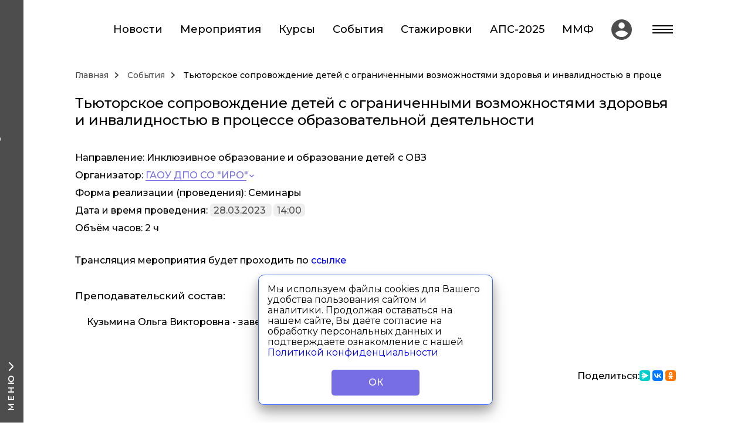

--- FILE ---
content_type: text/html; charset=UTF-8
request_url: https://dppo.pro/programs/get/275
body_size: 9702
content:
<!doctype html>
<html lang=ru>
<head>
    <meta charset="UTF-8">
    <meta name="viewport"
          content="width=device-width, user-scalable=no, initial-scale=1.0, maximum-scale=1.0, minimum-scale=1.0">
    <meta http-equiv="X-UA-Compatible" content="ie=edge">

    <!--- FONTS -->
    <link rel="preconnect" href="https://fonts.googleapis.com">
    <link rel="preconnect" href="https://fonts.gstatic.com" crossorigin>
    <link href="https://fonts.googleapis.com/css2?family=Montserrat:wght@400;500;600;700&family=Ubuntu&display=swap" rel="stylesheet">

    <!-- LINKS -->
    <script src="https://code.jquery.com/jquery-3.4.1.min.js"></script>
    <script src="/assets/js/jquery.cookie.min.js"></script>
    <script src="https://smartcaptcha.yandexcloud.net/captcha.js" defer></script>

    <!-- STYLES -->
    <link rel="stylesheet" href="/assets/css/all-styles.css?20220228" />
    <link rel="stylesheet" href="/assets/css/default.css" />

    <script src="/assets/js/main.js?20220128"></script>
    <script src="/assets/js/slick.min.js"></script>
    <script src="/assets/js/main-slider-settings.js"></script>
    <script src="/assets/js/default.js"></script>
    <!-- MASKS -->
    <script src="/assets/js/inputmask.min.js"></script>

    <link rel="apple-touch-icon" sizes="180x180" href="/apple-touch-icon.png">
    
    
    
    <link rel="icon" type="image/png" sizes="32x32" href="/logo-dppo.png">

    <style >[wire\:loading], [wire\:loading\.delay], [wire\:loading\.inline-block], [wire\:loading\.inline], [wire\:loading\.block], [wire\:loading\.flex], [wire\:loading\.table], [wire\:loading\.grid], [wire\:loading\.inline-flex] {display: none;}[wire\:loading\.delay\.shortest], [wire\:loading\.delay\.shorter], [wire\:loading\.delay\.short], [wire\:loading\.delay\.long], [wire\:loading\.delay\.longer], [wire\:loading\.delay\.longest] {display:none;}[wire\:offline] {display: none;}[wire\:dirty]:not(textarea):not(input):not(select) {display: none;}input:-webkit-autofill, select:-webkit-autofill, textarea:-webkit-autofill {animation-duration: 50000s;animation-name: livewireautofill;}@keyframes livewireautofill { from {} }</style>

        
    <title>Тьюторское сопровождение детей с ограниченными возможностями здоровья и инвалидностью в процессе образовательной деятельности</title>
</head>
<body>
<header class="tabBar-menu if-size-not-pc">
    <div class="tabBar-menu-insider">
        <div class="tabBar-menu-insider-item">
            <input type="radio" class="tabBar-menu-insider-item-checkbox tabBar-checkbox" id="tabBar-checkbox0" name="tabBar-radio"
                   onclick="clickOnRadio(this)">
            <label for="tabBar-checkbox0" class="tabBar-menu-item search-menu-item">
                <svg class="i-search-menu-item i-tabBar" style="width: 21px"
                     width="24" height="24" viewBox="0 0 18 18" fill="none" xmlns="http://www.w3.org/2000/svg">
                    <path d="M12.5 11H11.71L11.43 10.73C12.41 9.59 13 8.11 13 6.5C13 2.91 10.09 0 6.5 0C2.91 0 0 2.91 0 6.5C0 10.09 2.91 13 6.5 13C8.11 13 9.59 12.41 10.73 11.43L11 11.71V12.5L16 17.49L17.49 16L12.5 11V11ZM6.5 11C4.01 11 2 8.99 2 6.5C2 4.01 4.01 2 6.5 2C8.99 2 11 4.01 11 6.5C11 8.99 8.99 11 6.5 11Z"
                          fill="#4D4D4D"/>
                </svg>
            </label>
            <div class="tabBar-popUp-wrapper-search">
                <div class="tabBar-popUp-body-search">
                    <form action="/global-search"
                          class="search-form">
                        <div class="submenu-search-box">
                            <input type="text" class="search" placeholder="Поиск по сайту" name="global_search">
                            <button class="search-button" type="submit">
                                <svg width="18" height="24" viewBox="0 0 18 18" fill="none" xmlns="http://www.w3.org/2000/svg">
                                    <path d="M12.5 11H11.71L11.43 10.73C12.41 9.59 13 8.11 13 6.5C13 2.91 10.09 0 6.5 0C2.91 0 0 2.91 0 6.5C0 10.09 2.91 13 6.5 13C8.11 13 9.59 12.41 10.73 11.43L11 11.71V12.5L16 17.49L17.49 16L12.5 11V11ZM6.5 11C4.01 11 2 8.99 2 6.5C2 4.01 4.01 2 6.5 2C8.99 2 11 4.01 11 6.5C11 8.99 8.99 11 6.5 11Z"
                                          fill="#4D4D4D"/>
                                </svg>
                            </button>
                        </div>
                    </form>
                </div>
            </div>
        </div>
        <div class="tabBar-menu-insider-item">
            <input type="radio" class="tabBar-menu-insider-item-checkbox tabBar-checkbox" id="tabBar-checkbox1" name="tabBar-radio"
                   onclick="clickOnRadio(this)">
            <label for="tabBar-checkbox1" class="tabBar-menu-item calendar-menu-item">
                <svg class="i-calendar-menu-item i-tabBar"
                     xmlns="http://www.w3.org/2000/svg" height="32px" viewBox="0 0 24 24" width="32px" fill="#4D4D4D">
                    <path d="M0 0h24v24H0V0z" fill="none"/>
                    <path d="M19 4h-1V2h-2v2H8V2H6v2H5c-1.11 0-1.99.9-1.99 2L3 20c0 1.1.89 2 2 2h14c1.1 0 2-.9 2-2V6c0-1.1-.9-2-2-2zm0 16H5V10h14v10zm0-12H5V6h14v2zm-7 5h5v5h-5z"/>
                </svg>
            </label>
            <div class="tabBar-popUp-wrapper-calendar">
                <div class="tabBar-popUp-body-calendar">
                    <div wire:id="Q8iJmVuZ0ZuSdSsEYZYx" wire:initial-data="{&quot;fingerprint&quot;:{&quot;id&quot;:&quot;Q8iJmVuZ0ZuSdSsEYZYx&quot;,&quot;name&quot;:&quot;calendar-component&quot;,&quot;locale&quot;:&quot;ru&quot;,&quot;path&quot;:&quot;programs\/get\/275&quot;,&quot;method&quot;:&quot;GET&quot;,&quot;v&quot;:&quot;acj&quot;},&quot;effects&quot;:{&quot;listeners&quot;:[]},&quot;serverMemo&quot;:{&quot;children&quot;:[],&quot;errors&quot;:[],&quot;htmlHash&quot;:&quot;012e0659&quot;,&quot;data&quot;:{&quot;today&quot;:25,&quot;month&quot;:1,&quot;year&quot;:2026,&quot;events&quot;:null,&quot;currentDay&quot;:{&quot;year&quot;:2026,&quot;month&quot;:1,&quot;day&quot;:25,&quot;dayOfWeek&quot;:0,&quot;dayOfYear&quot;:25,&quot;hour&quot;:11,&quot;minute&quot;:34,&quot;second&quot;:4,&quot;micro&quot;:752857,&quot;timestamp&quot;:1769322844,&quot;formatted&quot;:&quot;2026-01-25 11:34:04&quot;,&quot;timezone&quot;:{&quot;timezone_type&quot;:3,&quot;timezone&quot;:&quot;Asia\/Yekaterinburg&quot;}},&quot;dayInMonth&quot;:null},&quot;dataMeta&quot;:[],&quot;checksum&quot;:&quot;1412e062d722c99391301fb70a5ec917b522e56f9e49ec5a9715da8beedf8d0d&quot;}}" class="event-calendar-box">
    <div class="calendar-header">
        <div class="event-calendar-title">
            Календарь событий
        </div>
        <div class="event-calendar-filters">
            <div class="event-calendar-picking-month" style="margin: 0">
                <button wire:click="demonth" class="event-calendar-month-switcher" style="padding-right: 3px">
                    <svg width="7" height="10" viewBox="0 0 9 12" fill="none" xmlns="http://www.w3.org/2000/svg">
                        <path d="M6.61002 12L8.02002 10.59L3.44002 6L8.02002 1.41L6.61002 0L0.610019 6L6.61002 12Z"
                              fill="#4D4D4D"/>
                    </svg>
                </button>
                <label for="pickMonth-checkbox" class="pickMonth-label" style="padding-right: 2px">
                    <a href="https://dppo.pro/programs/search?month=2026-1" class="pickYear-span">2026</a>
                </label>
                <label for="pickMonth-checkbox" class="pickMonth-label" style="padding-left: 2px">
                    <a href="https://dppo.pro/programs/search?month=2026-1" class="pickYear-span">Янв</a>
                </label>
                <button wire:click="inmonth" class="event-calendar-month-switcher" style="padding-left: 3px">
                    <svg width="7" height="10" viewBox="0 0 9 12" fill="none" xmlns="http://www.w3.org/2000/svg">
                        <path d="M2.02011 0L0.610107 1.41L5.19011 6L0.610107 10.59L2.02011 12L8.02011 6L2.02011 0Z"
                              fill="#4D4D4D"/>
                    </svg>
                </button>
            </div>
        </div>
    </div>
    <table class="table-calendar">
        <tr>
            <th class="calendar-weekDay-title">Пн</th>
            <th class="calendar-weekDay-title">Вт</th>
            <th class="calendar-weekDay-title">Ср</th>
            <th class="calendar-weekDay-title">Чт</th>
            <th class="calendar-weekDay-title">Пт</th>
            <th class="calendar-weekDay-title saturday">Сб</th>
            <th class="calendar-weekDay-title sunday">Вс</th>
        </tr>

                            <tr>
                                                                                                                                    <td>
                                <span class="calendar-weekDay dif-month-day">29</span>
                            </td>
                                                                                <td>
                                <span class="calendar-weekDay dif-month-day">30</span>
                            </td>
                                                                                <td>
                                <span class="calendar-weekDay dif-month-day">31</span>
                            </td>
                                                                                                                                                <td class="calendar-weekDay-wrapper">
                                <a href="https://dppo.pro/programs/search?day=2026-1-1" class="calendar-weekDay
                                                                ">
                                    1
                                </a>
                            </td>
                                                                                <td class="calendar-weekDay-wrapper">
                                <a href="https://dppo.pro/programs/search?day=2026-1-2" class="calendar-weekDay
                                                                ">
                                    2
                                </a>
                            </td>
                                                                                <td class="calendar-weekDay-wrapper">
                                <a href="https://dppo.pro/programs/search?day=2026-1-3" class="calendar-weekDay
                                                                ">
                                    3
                                </a>
                            </td>
                                                                                <td class="calendar-weekDay-wrapper">
                                <a href="https://dppo.pro/programs/search?day=2026-1-4" class="calendar-weekDay
                                                                ">
                                    4
                                </a>
                            </td>
                                                                                        
                
                            </tr>
                                <tr>
                
                                                                                <td class="calendar-weekDay-wrapper">
                            <a href="https://dppo.pro/programs/search?day=2026-1-5" class="calendar-weekDay
                                                        ">
                                5
                            </a>
                        </td>
                                                                    <td class="calendar-weekDay-wrapper">
                            <a href="https://dppo.pro/programs/search?day=2026-1-6" class="calendar-weekDay
                                                        ">
                                6
                            </a>
                        </td>
                                                                    <td class="calendar-weekDay-wrapper">
                            <a href="https://dppo.pro/programs/search?day=2026-1-7" class="calendar-weekDay
                                                        ">
                                7
                            </a>
                        </td>
                                                                    <td class="calendar-weekDay-wrapper">
                            <a href="https://dppo.pro/programs/search?day=2026-1-8" class="calendar-weekDay
                                                        ">
                                8
                            </a>
                        </td>
                                                                    <td class="calendar-weekDay-wrapper">
                            <a href="https://dppo.pro/programs/search?day=2026-1-9" class="calendar-weekDay
                                                        ">
                                9
                            </a>
                        </td>
                                                                    <td class="calendar-weekDay-wrapper">
                            <a href="https://dppo.pro/programs/search?day=2026-1-10" class="calendar-weekDay
                                                        ">
                                10
                            </a>
                        </td>
                                                                    <td class="calendar-weekDay-wrapper">
                            <a href="https://dppo.pro/programs/search?day=2026-1-11" class="calendar-weekDay
                                                        ">
                                11
                            </a>
                        </td>
                                            
                                    
                            </tr>
                                <tr>
                
                                                                                <td class="calendar-weekDay-wrapper">
                            <a href="https://dppo.pro/programs/search?day=2026-1-12" class="calendar-weekDay
                                                        ">
                                12
                            </a>
                        </td>
                                                                    <td class="calendar-weekDay-wrapper">
                            <a href="https://dppo.pro/programs/search?day=2026-1-13" class="calendar-weekDay
                                                        ">
                                13
                            </a>
                        </td>
                                                                    <td class="calendar-weekDay-wrapper">
                            <a href="https://dppo.pro/programs/search?day=2026-1-14" class="calendar-weekDay
                                                        ">
                                14
                            </a>
                        </td>
                                                                    <td class="calendar-weekDay-wrapper">
                            <a href="https://dppo.pro/programs/search?day=2026-1-15" class="calendar-weekDay
                                                         event-day ">
                                15
                            </a>
                        </td>
                                                                    <td class="calendar-weekDay-wrapper">
                            <a href="https://dppo.pro/programs/search?day=2026-1-16" class="calendar-weekDay
                                                        ">
                                16
                            </a>
                        </td>
                                                                    <td class="calendar-weekDay-wrapper">
                            <a href="https://dppo.pro/programs/search?day=2026-1-17" class="calendar-weekDay
                                                        ">
                                17
                            </a>
                        </td>
                                                                    <td class="calendar-weekDay-wrapper">
                            <a href="https://dppo.pro/programs/search?day=2026-1-18" class="calendar-weekDay
                                                        ">
                                18
                            </a>
                        </td>
                                            
                                    
                            </tr>
                                <tr>
                
                                                                                <td class="calendar-weekDay-wrapper">
                            <a href="https://dppo.pro/programs/search?day=2026-1-19" class="calendar-weekDay
                                                        ">
                                19
                            </a>
                        </td>
                                                                    <td class="calendar-weekDay-wrapper">
                            <a href="https://dppo.pro/programs/search?day=2026-1-20" class="calendar-weekDay
                                                        ">
                                20
                            </a>
                        </td>
                                                                    <td class="calendar-weekDay-wrapper">
                            <a href="https://dppo.pro/programs/search?day=2026-1-21" class="calendar-weekDay
                                                         event-day ">
                                21
                            </a>
                        </td>
                                                                    <td class="calendar-weekDay-wrapper">
                            <a href="https://dppo.pro/programs/search?day=2026-1-22" class="calendar-weekDay
                                                        ">
                                22
                            </a>
                        </td>
                                                                    <td class="calendar-weekDay-wrapper">
                            <a href="https://dppo.pro/programs/search?day=2026-1-23" class="calendar-weekDay
                                                         event-day ">
                                23
                            </a>
                        </td>
                                                                    <td class="calendar-weekDay-wrapper">
                            <a href="https://dppo.pro/programs/search?day=2026-1-24" class="calendar-weekDay
                                                        ">
                                24
                            </a>
                        </td>
                                                                    <td class="calendar-weekDay-wrapper">
                            <a href="https://dppo.pro/programs/search?day=2026-1-25" class="calendar-weekDay
                             CurrentEvent-day                             ">
                                25
                            </a>
                        </td>
                                            
                                    
                            </tr>
                                <tr>
                
                                                                                <td class="calendar-weekDay-wrapper">
                            <a href="https://dppo.pro/programs/search?day=2026-1-26" class="calendar-weekDay
                                                        ">
                                26
                            </a>
                        </td>
                                                                    <td class="calendar-weekDay-wrapper">
                            <a href="https://dppo.pro/programs/search?day=2026-1-27" class="calendar-weekDay
                                                        ">
                                27
                            </a>
                        </td>
                                                                    <td class="calendar-weekDay-wrapper">
                            <a href="https://dppo.pro/programs/search?day=2026-1-28" class="calendar-weekDay
                                                         event-day ">
                                28
                            </a>
                        </td>
                                                                    <td class="calendar-weekDay-wrapper">
                            <a href="https://dppo.pro/programs/search?day=2026-1-29" class="calendar-weekDay
                                                         event-day ">
                                29
                            </a>
                        </td>
                                                                    <td class="calendar-weekDay-wrapper">
                            <a href="https://dppo.pro/programs/search?day=2026-1-30" class="calendar-weekDay
                                                         event-day ">
                                30
                            </a>
                        </td>
                                                                    <td class="calendar-weekDay-wrapper">
                            <a href="https://dppo.pro/programs/search?day=2026-1-31" class="calendar-weekDay
                                                        ">
                                31
                            </a>
                        </td>
                                            
                                                                        <td>
                                <span class="calendar-weekDay dif-month-day">1</span>
                            </td>
                                                                                        
                            </tr>
                                <tr>
                
                
                                                        
                                                                        <td>
                                <span class="calendar-weekDay dif-month-day">2</span>
                            </td>
                                                                                <td>
                                <span class="calendar-weekDay dif-month-day">3</span>
                            </td>
                                                                                <td>
                                <span class="calendar-weekDay dif-month-day">4</span>
                            </td>
                                                                                <td>
                                <span class="calendar-weekDay dif-month-day">5</span>
                            </td>
                                                                                <td>
                                <span class="calendar-weekDay dif-month-day">6</span>
                            </td>
                                                                                <td>
                                <span class="calendar-weekDay dif-month-day">7</span>
                            </td>
                                                                                <td>
                                <span class="calendar-weekDay dif-month-day">8</span>
                            </td>
                                                                        
                            </tr>
                        </table>
</div>


<!-- Livewire Component wire-end:Q8iJmVuZ0ZuSdSsEYZYx -->                </div>
            </div>
        </div>
        <div class="tabBar-menu-insider-item">
            <input type="radio" class="tabBar-menu-insider-item-checkbox tabBar-checkbox" id="tabBar-checkbox3" name="tabBar-radio"
                   onclick="clickOnRadio(this)">
            <label for="tabBar-checkbox3" class="tabBar-menu-item event-menu-item">
                <svg class="i-events-menu-item i-tabBar"
                     xmlns="http://www.w3.org/2000/svg" viewBox="0 0 24 24" width="24" height="24"><path fill="none" d="M0 0h24v24H0z"/>
                    <path d="M20 22H4a1 1 0 0 1-1-1V3a1 1 0 0 1 1-1h16a1 1 0 0 1 1 1v18a1 1 0 0 1-1 1zm-1-2V4H5v16h14zM8 7h8v2H8V7zm0 4h8v2H8v-2zm0 4h8v2H8v-2z"
                          fill="rgba(77,77,77,1)"/>
                </svg>
            </label>
            <div class="tabBar-popUp-wrapper-events">
                <div class="tabBar-popUp-body-events">
                    <ul class="tabBar-popUp-body-events-list">
                                                    <li class="header-menu-item">
                                <a href="https://dppo.pro/news/headlines" class="header-menu-link"  >Новости</a>
                            </li>
                                                    <li class="header-menu-item">
                                <a href="https://dppo.pro/news/events" class="header-menu-link"  >Мероприятия</a>
                            </li>
                                                    <li class="header-menu-item">
                                <a href="https://dppo.pro/programs/registry" class="header-menu-link"  >Курсы</a>
                            </li>
                                                    <li class="header-menu-item">
                                <a href="https://dppo.pro/programs/things" class="header-menu-link"  >События</a>
                            </li>
                                                    <li class="header-menu-item">
                                <a href="https://dppo.pro/programs/practice" class="header-menu-link"  >Стажировки</a>
                            </li>
                                                    <li class="header-menu-item">
                                <a href="https://aps2025.dppo.pro" class="header-menu-link"  target="_blank"  >АПС-2025</a>
                            </li>
                                                    <li class="header-menu-item">
                                <a href="https://vector.irro.ru/mmf" class="header-menu-link"  target="_blank"  >ММФ</a>
                            </li>
                                            </ul>
                </div>
            </div>
        </div>
        <div class="tabBar-menu-insider-item">
            <input type="radio" class="tabBar-menu-insider-item-checkbox tabBar-checkbox" id="tabBar-checkbox2" name="tabBar-radio"
                   onclick="clickOnRadio(this)">
            <label for="tabBar-checkbox2" class="tabBar-menu-item contacts-menu-item">
                <svg class="i-contacts-menu-item i-tabBar"
                     xmlns="http://www.w3.org/2000/svg" height="28px" viewBox="0 0 24 24" width="28px" fill="#4D4D4D">
                    <path d="M0 0h24v24H0z" fill="none"/>
                    <path d="M20.01 15.38c-1.23 0-2.42-.2-3.53-.56-.35-.12-.74-.03-1.01.24l-1.57 1.97c-2.83-1.35-5.48-3.9-6.89-6.83l1.95-1.66c.27-.28.35-.67.24-1.02-.37-1.11-.56-2.3-.56-3.53 0-.54-.45-.99-.99-.99H4.19C3.65 3 3 3.24 3 3.99 3 13.28 10.73 21 20.01 21c.71 0 .99-.63.99-1.18v-3.45c0-.54-.45-.99-.99-.99z"/>
                </svg>
            </label>
            <div class="tabBar-popUp-wrapper-contacts">
                <div class="tabBar-popUp-body-contacts">
                    <ul class="submenu-links-list">
                                                    <li class="submenu-links-list-item">
                                <a href="https://dppo.pro/contacts"  class="submenu-links-list-item-link underlined submenu-links-list-item-link-underlined">
                                    Контактные данные
                                </a>
                            </li>
                                                <li class="submenu-links-list-item">
                            <a href="tel:+7 (999) 123-45-67" class="submenu-links-list-item-link button style-violet callButton">
                                +7 (999) 123-45-67
                            </a>
                            <span class="timeToCall-span">
                                с 9:00 до  22:00
                            </span>
                        </li>
                    </ul>
                </div>
            </div>
        </div>
        <div class="tabBar-menu-insider-item">
            <a href="https://lk.dppo.pro" class="tabBar-menu-item lk-menu-item">
                <svg class="i-lk-menu-item i-tabBar"
                     width="28" height="28" viewBox="0 0 35 35" fill="none" xmlns="http://www.w3.org/2000/svg">
                    <path d="M17.5 0C7.84 0 0 7.84 0 17.5C0 27.16 7.84 35 17.5 35C27.16 35 35 27.16 35 17.5C35 7.84 27.16 0 17.5 0ZM17.5 5.25C20.405 5.25 22.75 7.595 22.75 10.5C22.75 13.405 20.405 15.75 17.5 15.75C14.595 15.75 12.25 13.405 12.25 10.5C12.25 7.595 14.595 5.25 17.5 5.25ZM17.5 30.1C13.125 30.1 9.2575 27.86 7 24.465C7.0525 20.9825 14 19.075 17.5 19.075C20.9825 19.075 27.9475 20.9825 28 24.465C25.7425 27.86 21.875 30.1 17.5 30.1Z"
                          fill="#4D4D4D"/>
                </svg>
            </a>
        </div>
    </div>
</header>
<div class="aux-menu-container">
    <div class="aux-menu-content">
        <ul class="aux-menu-list">
                            <li class="aux-menu-list-item">
                    <a href="https://dppo.pro/programs_DPP" class="aux-menu-list-item-link aux-menu-list-item-link-underlined underlined">Список ДПП СО, включенных в Федеральный реестр</a>
                </li>
                            <li class="aux-menu-list-item">
                    <a href="https://dppo.pro/infrastructure" class="aux-menu-list-item-link aux-menu-list-item-link-underlined underlined">Инфраструктура системы ДППО</a>
                </li>
                            <li class="aux-menu-list-item">
                    <a href="https://dppo.pro/info-meto-materials" class="aux-menu-list-item-link aux-menu-list-item-link-underlined underlined">Информационно-аналитические и методические материалы</a>
                </li>
                            <li class="aux-menu-list-item">
                    <a href="https://dppo.pro/quiz" class="aux-menu-list-item-link aux-menu-list-item-link-underlined underlined">Опросы</a>
                </li>
                            <li class="aux-menu-list-item">
                    <a href="https://dppo.pro/contacts" class="aux-menu-list-item-link aux-menu-list-item-link-underlined underlined">Контактные данные</a>
                </li>
                            <li class="aux-menu-list-item">
                    <a href="https://aps2025.dppo.pro" class="aux-menu-list-item-link aux-menu-list-item-link-underlined underlined">Августовский педсовет 2025</a>
                </li>
                    </ul>
        <div class="aux-menu-insider-wrapper">
            <span class="aux-menu-insider">м е н ю</span>
        </div>
    </div>
</div>

<div class="if-size-not-pc mobile-aux-menu
            aux-menu-container">
    <div class="aux-menu-content">
        <ul class="aux-menu-list">
                            <li class="aux-menu-list-item">
                    <a href="https://dppo.pro/programs_DPP" class="aux-menu-list-item-link aux-menu-list-item-link-underlined underlined">Список ДПП СО, включенных в Федеральный реестр</a>
                </li>
                            <li class="aux-menu-list-item">
                    <a href="https://dppo.pro/infrastructure" class="aux-menu-list-item-link aux-menu-list-item-link-underlined underlined">Инфраструктура системы ДППО</a>
                </li>
                            <li class="aux-menu-list-item">
                    <a href="https://dppo.pro/info-meto-materials" class="aux-menu-list-item-link aux-menu-list-item-link-underlined underlined">Информационно-аналитические и методические материалы</a>
                </li>
                            <li class="aux-menu-list-item">
                    <a href="https://dppo.pro/quiz" class="aux-menu-list-item-link aux-menu-list-item-link-underlined underlined">Опросы</a>
                </li>
                            <li class="aux-menu-list-item">
                    <a href="https://dppo.pro/contacts" class="aux-menu-list-item-link aux-menu-list-item-link-underlined underlined">Контактные данные</a>
                </li>
                            <li class="aux-menu-list-item">
                    <a href="https://aps2025.dppo.pro" class="aux-menu-list-item-link aux-menu-list-item-link-underlined underlined">Августовский педсовет 2025</a>
                </li>
                    </ul>
        <div class="aux-menu-insider-wrapper">
            <span class="aux-menu-insider">м е н ю</span>
        </div>
    </div>
</div>

<div class="header-main-container" id="header-main-container">
    <div class="header-content">
        <a href="https://dppo.pro" class="header-logo-link">
            
            <img src="/logo-dppo.png"
                 class="header-logo">
        </a>
        <div class="header-content-menu">
    <ul class="header-menu-list">
                        <li class="header-menu-item  if-size-pc">
                    <a href="https://dppo.pro/news/headlines"  class="header-menu-link underlined header-menu-link-underlined">Новости</a>
                </li>
                        <li class="header-menu-item  if-size-pc">
                    <a href="https://dppo.pro/news/events"  class="header-menu-link underlined header-menu-link-underlined">Мероприятия</a>
                </li>
                        <li class="header-menu-item  if-size-pc">
                    <a href="https://dppo.pro/programs/registry"  class="header-menu-link underlined header-menu-link-underlined">Курсы</a>
                </li>
                        <li class="header-menu-item  if-size-pc">
                    <a href="https://dppo.pro/programs/things"  class="header-menu-link underlined header-menu-link-underlined">События</a>
                </li>
                        <li class="header-menu-item  if-size-pc">
                    <a href="https://dppo.pro/programs/practice"  class="header-menu-link underlined header-menu-link-underlined">Стажировки</a>
                </li>
                        <li class="header-menu-item  if-size-pc">
                    <a href="https://aps2025.dppo.pro"  target="_blank"  class="header-menu-link underlined header-menu-link-underlined">АПС-2025</a>
                </li>
                        <li class="header-menu-item  if-size-pc">
                    <a href="https://vector.irro.ru/mmf"  target="_blank"  class="header-menu-link underlined header-menu-link-underlined">ММФ</a>
                </li>
                <li class="header-menu-item if-size-pc">
            <a href="https://lk.dppo.pro" class="header-menu-link">
                <svg width="35" height="35" viewBox="0 0 35 35" fill="none" xmlns="http://www.w3.org/2000/svg">
                    <path d="M17.5 0C7.84 0 0 7.84 0 17.5C0 27.16 7.84 35 17.5 35C27.16 35 35 27.16 35 17.5C35 7.84 27.16 0 17.5 0ZM17.5 5.25C20.405 5.25 22.75 7.595 22.75 10.5C22.75 13.405 20.405 15.75 17.5 15.75C14.595 15.75 12.25 13.405 12.25 10.5C12.25 7.595 14.595 5.25 17.5 5.25ZM17.5 30.1C13.125 30.1 9.2575 27.86 7 24.465C7.0525 20.9825 14 19.075 17.5 19.075C20.9825 19.075 27.9475 20.9825 28 24.465C25.7425 27.86 21.875 30.1 17.5 30.1Z"
                          fill="#4D4D4D"/>
                </svg>

            </a>
        </li>
        <li class="header-menu-item if-size-pc header-menu-item-burger">
            <div class="burger-box">
                <div class="burger-box-content">
                    <input type="checkbox" class="burger-button-checkbox" id="burger-button-checkbox" onclick="clickOnRadio(this)">
                    <script>
                        $(document).mouseup(function (e) {
                            let pcCheckbox = $(".burger-box-content");
                            if (!pcCheckbox.is(e.target) && pcCheckbox.has(e.target).length === 0 && !pcCheckbox.is(e.target)) {
                                document.getElementById("burger-button-checkbox").checked = false;
                            }
                        });
                    </script>
                    <label class="burger-button-label" for="burger-button-checkbox">
                        <span class="burger-figure"></span>
                    </label>
                    <div class="header-submenu-opened">
                        <form action="/global-search"
                              class="search-form">
                            <div class="submenu-search-box">
                                <input name="global_search" type="text" class="search" placeholder="Поиск по сайту" >
                                <button class="search-button" type="submit">
                                    <svg width="19" height="19" viewBox="0 0 19 19" fill="none" xmlns="http://www.w3.org/2000/svg">
                                        <path d="M13.5792 11.9497H12.721L12.4168 11.6564C13.4814 10.418 14.1224 8.81018 14.1224 7.06118C14.1224 3.16124 10.9611 0 7.06118 0C3.16124 0 0 3.16124 0 7.06118C0 10.9611 3.16124 14.1224 7.06118 14.1224C8.81018 14.1224 10.418 13.4814 11.6564 12.4168L11.9497 12.721V13.5792L17.3814 19L19 17.3814L13.5792 11.9497V11.9497ZM7.06118 11.9497C4.3562 11.9497 2.17267 9.76615 2.17267 7.06118C2.17267 4.3562 4.3562 2.17267 7.06118 2.17267C9.76615 2.17267 11.9497 4.3562 11.9497 7.06118C11.9497 9.76615 9.76615 11.9497 7.06118 11.9497Z"
                                              fill="#4D4D4D"/>
                                    </svg>
                                </button>
                            </div>
                        </form>
                        <div wire:id="5AGOIdSg241DvOUg1uq5" wire:initial-data="{&quot;fingerprint&quot;:{&quot;id&quot;:&quot;5AGOIdSg241DvOUg1uq5&quot;,&quot;name&quot;:&quot;calendar-component&quot;,&quot;locale&quot;:&quot;ru&quot;,&quot;path&quot;:&quot;programs\/get\/275&quot;,&quot;method&quot;:&quot;GET&quot;,&quot;v&quot;:&quot;acj&quot;},&quot;effects&quot;:{&quot;listeners&quot;:[]},&quot;serverMemo&quot;:{&quot;children&quot;:[],&quot;errors&quot;:[],&quot;htmlHash&quot;:&quot;012e0659&quot;,&quot;data&quot;:{&quot;today&quot;:25,&quot;month&quot;:1,&quot;year&quot;:2026,&quot;events&quot;:null,&quot;currentDay&quot;:{&quot;year&quot;:2026,&quot;month&quot;:1,&quot;day&quot;:25,&quot;dayOfWeek&quot;:0,&quot;dayOfYear&quot;:25,&quot;hour&quot;:11,&quot;minute&quot;:34,&quot;second&quot;:4,&quot;micro&quot;:855029,&quot;timestamp&quot;:1769322844,&quot;formatted&quot;:&quot;2026-01-25 11:34:04&quot;,&quot;timezone&quot;:{&quot;timezone_type&quot;:3,&quot;timezone&quot;:&quot;Asia\/Yekaterinburg&quot;}},&quot;dayInMonth&quot;:null},&quot;dataMeta&quot;:[],&quot;checksum&quot;:&quot;556a131a0c7e953361f756efffe15557636b1e42dd2996b1d2dc609f5e0a560c&quot;}}" class="event-calendar-box">
    <div class="calendar-header">
        <div class="event-calendar-title">
            Календарь событий
        </div>
        <div class="event-calendar-filters">
            <div class="event-calendar-picking-month" style="margin: 0">
                <button wire:click="demonth" class="event-calendar-month-switcher" style="padding-right: 3px">
                    <svg width="7" height="10" viewBox="0 0 9 12" fill="none" xmlns="http://www.w3.org/2000/svg">
                        <path d="M6.61002 12L8.02002 10.59L3.44002 6L8.02002 1.41L6.61002 0L0.610019 6L6.61002 12Z"
                              fill="#4D4D4D"/>
                    </svg>
                </button>
                <label for="pickMonth-checkbox" class="pickMonth-label" style="padding-right: 2px">
                    <a href="https://dppo.pro/programs/search?month=2026-1" class="pickYear-span">2026</a>
                </label>
                <label for="pickMonth-checkbox" class="pickMonth-label" style="padding-left: 2px">
                    <a href="https://dppo.pro/programs/search?month=2026-1" class="pickYear-span">Янв</a>
                </label>
                <button wire:click="inmonth" class="event-calendar-month-switcher" style="padding-left: 3px">
                    <svg width="7" height="10" viewBox="0 0 9 12" fill="none" xmlns="http://www.w3.org/2000/svg">
                        <path d="M2.02011 0L0.610107 1.41L5.19011 6L0.610107 10.59L2.02011 12L8.02011 6L2.02011 0Z"
                              fill="#4D4D4D"/>
                    </svg>
                </button>
            </div>
        </div>
    </div>
    <table class="table-calendar">
        <tr>
            <th class="calendar-weekDay-title">Пн</th>
            <th class="calendar-weekDay-title">Вт</th>
            <th class="calendar-weekDay-title">Ср</th>
            <th class="calendar-weekDay-title">Чт</th>
            <th class="calendar-weekDay-title">Пт</th>
            <th class="calendar-weekDay-title saturday">Сб</th>
            <th class="calendar-weekDay-title sunday">Вс</th>
        </tr>

                            <tr>
                                                                                                                                    <td>
                                <span class="calendar-weekDay dif-month-day">29</span>
                            </td>
                                                                                <td>
                                <span class="calendar-weekDay dif-month-day">30</span>
                            </td>
                                                                                <td>
                                <span class="calendar-weekDay dif-month-day">31</span>
                            </td>
                                                                                                                                                <td class="calendar-weekDay-wrapper">
                                <a href="https://dppo.pro/programs/search?day=2026-1-1" class="calendar-weekDay
                                                                ">
                                    1
                                </a>
                            </td>
                                                                                <td class="calendar-weekDay-wrapper">
                                <a href="https://dppo.pro/programs/search?day=2026-1-2" class="calendar-weekDay
                                                                ">
                                    2
                                </a>
                            </td>
                                                                                <td class="calendar-weekDay-wrapper">
                                <a href="https://dppo.pro/programs/search?day=2026-1-3" class="calendar-weekDay
                                                                ">
                                    3
                                </a>
                            </td>
                                                                                <td class="calendar-weekDay-wrapper">
                                <a href="https://dppo.pro/programs/search?day=2026-1-4" class="calendar-weekDay
                                                                ">
                                    4
                                </a>
                            </td>
                                                                                        
                
                            </tr>
                                <tr>
                
                                                                                <td class="calendar-weekDay-wrapper">
                            <a href="https://dppo.pro/programs/search?day=2026-1-5" class="calendar-weekDay
                                                        ">
                                5
                            </a>
                        </td>
                                                                    <td class="calendar-weekDay-wrapper">
                            <a href="https://dppo.pro/programs/search?day=2026-1-6" class="calendar-weekDay
                                                        ">
                                6
                            </a>
                        </td>
                                                                    <td class="calendar-weekDay-wrapper">
                            <a href="https://dppo.pro/programs/search?day=2026-1-7" class="calendar-weekDay
                                                        ">
                                7
                            </a>
                        </td>
                                                                    <td class="calendar-weekDay-wrapper">
                            <a href="https://dppo.pro/programs/search?day=2026-1-8" class="calendar-weekDay
                                                        ">
                                8
                            </a>
                        </td>
                                                                    <td class="calendar-weekDay-wrapper">
                            <a href="https://dppo.pro/programs/search?day=2026-1-9" class="calendar-weekDay
                                                        ">
                                9
                            </a>
                        </td>
                                                                    <td class="calendar-weekDay-wrapper">
                            <a href="https://dppo.pro/programs/search?day=2026-1-10" class="calendar-weekDay
                                                        ">
                                10
                            </a>
                        </td>
                                                                    <td class="calendar-weekDay-wrapper">
                            <a href="https://dppo.pro/programs/search?day=2026-1-11" class="calendar-weekDay
                                                        ">
                                11
                            </a>
                        </td>
                                            
                                    
                            </tr>
                                <tr>
                
                                                                                <td class="calendar-weekDay-wrapper">
                            <a href="https://dppo.pro/programs/search?day=2026-1-12" class="calendar-weekDay
                                                        ">
                                12
                            </a>
                        </td>
                                                                    <td class="calendar-weekDay-wrapper">
                            <a href="https://dppo.pro/programs/search?day=2026-1-13" class="calendar-weekDay
                                                        ">
                                13
                            </a>
                        </td>
                                                                    <td class="calendar-weekDay-wrapper">
                            <a href="https://dppo.pro/programs/search?day=2026-1-14" class="calendar-weekDay
                                                        ">
                                14
                            </a>
                        </td>
                                                                    <td class="calendar-weekDay-wrapper">
                            <a href="https://dppo.pro/programs/search?day=2026-1-15" class="calendar-weekDay
                                                         event-day ">
                                15
                            </a>
                        </td>
                                                                    <td class="calendar-weekDay-wrapper">
                            <a href="https://dppo.pro/programs/search?day=2026-1-16" class="calendar-weekDay
                                                        ">
                                16
                            </a>
                        </td>
                                                                    <td class="calendar-weekDay-wrapper">
                            <a href="https://dppo.pro/programs/search?day=2026-1-17" class="calendar-weekDay
                                                        ">
                                17
                            </a>
                        </td>
                                                                    <td class="calendar-weekDay-wrapper">
                            <a href="https://dppo.pro/programs/search?day=2026-1-18" class="calendar-weekDay
                                                        ">
                                18
                            </a>
                        </td>
                                            
                                    
                            </tr>
                                <tr>
                
                                                                                <td class="calendar-weekDay-wrapper">
                            <a href="https://dppo.pro/programs/search?day=2026-1-19" class="calendar-weekDay
                                                        ">
                                19
                            </a>
                        </td>
                                                                    <td class="calendar-weekDay-wrapper">
                            <a href="https://dppo.pro/programs/search?day=2026-1-20" class="calendar-weekDay
                                                        ">
                                20
                            </a>
                        </td>
                                                                    <td class="calendar-weekDay-wrapper">
                            <a href="https://dppo.pro/programs/search?day=2026-1-21" class="calendar-weekDay
                                                         event-day ">
                                21
                            </a>
                        </td>
                                                                    <td class="calendar-weekDay-wrapper">
                            <a href="https://dppo.pro/programs/search?day=2026-1-22" class="calendar-weekDay
                                                        ">
                                22
                            </a>
                        </td>
                                                                    <td class="calendar-weekDay-wrapper">
                            <a href="https://dppo.pro/programs/search?day=2026-1-23" class="calendar-weekDay
                                                         event-day ">
                                23
                            </a>
                        </td>
                                                                    <td class="calendar-weekDay-wrapper">
                            <a href="https://dppo.pro/programs/search?day=2026-1-24" class="calendar-weekDay
                                                        ">
                                24
                            </a>
                        </td>
                                                                    <td class="calendar-weekDay-wrapper">
                            <a href="https://dppo.pro/programs/search?day=2026-1-25" class="calendar-weekDay
                             CurrentEvent-day                             ">
                                25
                            </a>
                        </td>
                                            
                                    
                            </tr>
                                <tr>
                
                                                                                <td class="calendar-weekDay-wrapper">
                            <a href="https://dppo.pro/programs/search?day=2026-1-26" class="calendar-weekDay
                                                        ">
                                26
                            </a>
                        </td>
                                                                    <td class="calendar-weekDay-wrapper">
                            <a href="https://dppo.pro/programs/search?day=2026-1-27" class="calendar-weekDay
                                                        ">
                                27
                            </a>
                        </td>
                                                                    <td class="calendar-weekDay-wrapper">
                            <a href="https://dppo.pro/programs/search?day=2026-1-28" class="calendar-weekDay
                                                         event-day ">
                                28
                            </a>
                        </td>
                                                                    <td class="calendar-weekDay-wrapper">
                            <a href="https://dppo.pro/programs/search?day=2026-1-29" class="calendar-weekDay
                                                         event-day ">
                                29
                            </a>
                        </td>
                                                                    <td class="calendar-weekDay-wrapper">
                            <a href="https://dppo.pro/programs/search?day=2026-1-30" class="calendar-weekDay
                                                         event-day ">
                                30
                            </a>
                        </td>
                                                                    <td class="calendar-weekDay-wrapper">
                            <a href="https://dppo.pro/programs/search?day=2026-1-31" class="calendar-weekDay
                                                        ">
                                31
                            </a>
                        </td>
                                            
                                                                        <td>
                                <span class="calendar-weekDay dif-month-day">1</span>
                            </td>
                                                                                        
                            </tr>
                                <tr>
                
                
                                                        
                                                                        <td>
                                <span class="calendar-weekDay dif-month-day">2</span>
                            </td>
                                                                                <td>
                                <span class="calendar-weekDay dif-month-day">3</span>
                            </td>
                                                                                <td>
                                <span class="calendar-weekDay dif-month-day">4</span>
                            </td>
                                                                                <td>
                                <span class="calendar-weekDay dif-month-day">5</span>
                            </td>
                                                                                <td>
                                <span class="calendar-weekDay dif-month-day">6</span>
                            </td>
                                                                                <td>
                                <span class="calendar-weekDay dif-month-day">7</span>
                            </td>
                                                                                <td>
                                <span class="calendar-weekDay dif-month-day">8</span>
                            </td>
                                                                        
                            </tr>
                        </table>
</div>


<!-- Livewire Component wire-end:5AGOIdSg241DvOUg1uq5 -->                      	<ul class="submenu-links-list">
                                                            <li class="submenu-links-list-item">
                                    <a href="https://dppo.pro/contacts"  class="submenu-links-list-item-link underlined submenu-links-list-item-link-underlined">
                                        Контактные данные
                                    </a>
                                </li>
                                                        
                        </ul>
                    </div>
                </div>
            </div>
        </li>
        <li class="header-menu-item if-size-not-pc">
            <input type="checkbox" class="burger-button-checkbox mobile-checkbox" id="burger-button-checkbox-mobile" onclick="clickOnRadio(this)">
            <script>
                $(document).mouseup(function (e) {
                    let CheckboxMob = $(".burger-button-checkbox-mobile");
                    if (!CheckboxMob.is(e.target) && CheckboxMob.has(e.target).length === 0 && !CheckboxMob.is(e.target)) {
                        document.getElementById("burger-button-checkbox-mobile").checked = false;
                    }
                });
            </script>
            <div class="burger-box">
                <div class="burger-box-content">
                    <label class="burger-button-label mobile-label" for="burger-button-checkbox-mobile">
                        <span class="burger-figure"></span>
                    </label>
                </div>
            </div>
            <div class="aux-menu-container">
    <div class="aux-menu-content">
        <ul class="aux-menu-list">
                            <li class="aux-menu-list-item">
                    <a href="https://dppo.pro/programs_DPP" class="aux-menu-list-item-link aux-menu-list-item-link-underlined underlined">Список ДПП СО, включенных в Федеральный реестр</a>
                </li>
                            <li class="aux-menu-list-item">
                    <a href="https://dppo.pro/infrastructure" class="aux-menu-list-item-link aux-menu-list-item-link-underlined underlined">Инфраструктура системы ДППО</a>
                </li>
                            <li class="aux-menu-list-item">
                    <a href="https://dppo.pro/info-meto-materials" class="aux-menu-list-item-link aux-menu-list-item-link-underlined underlined">Информационно-аналитические и методические материалы</a>
                </li>
                            <li class="aux-menu-list-item">
                    <a href="https://dppo.pro/quiz" class="aux-menu-list-item-link aux-menu-list-item-link-underlined underlined">Опросы</a>
                </li>
                            <li class="aux-menu-list-item">
                    <a href="https://dppo.pro/contacts" class="aux-menu-list-item-link aux-menu-list-item-link-underlined underlined">Контактные данные</a>
                </li>
                            <li class="aux-menu-list-item">
                    <a href="https://aps2025.dppo.pro" class="aux-menu-list-item-link aux-menu-list-item-link-underlined underlined">Августовский педсовет 2025</a>
                </li>
                    </ul>
        <div class="aux-menu-insider-wrapper">
            <span class="aux-menu-insider">м е н ю</span>
        </div>
    </div>
</div>

<div class="if-size-not-pc mobile-aux-menu
            aux-menu-container">
    <div class="aux-menu-content">
        <ul class="aux-menu-list">
                            <li class="aux-menu-list-item">
                    <a href="https://dppo.pro/programs_DPP" class="aux-menu-list-item-link aux-menu-list-item-link-underlined underlined">Список ДПП СО, включенных в Федеральный реестр</a>
                </li>
                            <li class="aux-menu-list-item">
                    <a href="https://dppo.pro/infrastructure" class="aux-menu-list-item-link aux-menu-list-item-link-underlined underlined">Инфраструктура системы ДППО</a>
                </li>
                            <li class="aux-menu-list-item">
                    <a href="https://dppo.pro/info-meto-materials" class="aux-menu-list-item-link aux-menu-list-item-link-underlined underlined">Информационно-аналитические и методические материалы</a>
                </li>
                            <li class="aux-menu-list-item">
                    <a href="https://dppo.pro/quiz" class="aux-menu-list-item-link aux-menu-list-item-link-underlined underlined">Опросы</a>
                </li>
                            <li class="aux-menu-list-item">
                    <a href="https://dppo.pro/contacts" class="aux-menu-list-item-link aux-menu-list-item-link-underlined underlined">Контактные данные</a>
                </li>
                            <li class="aux-menu-list-item">
                    <a href="https://aps2025.dppo.pro" class="aux-menu-list-item-link aux-menu-list-item-link-underlined underlined">Августовский педсовет 2025</a>
                </li>
                    </ul>
        <div class="aux-menu-insider-wrapper">
            <span class="aux-menu-insider">м е н ю</span>
        </div>
    </div>
</div>

        </li>
    </ul>
</div>

    </div>
</div>
<script>
    //$(document).mouseup(function (e) {
        // let header_submenu = $(".header-submenu-opened");
        // //let burger_checkbox = $(".burger-button-checkbox");
        // if (!header_submenu.is(e.target) && header_submenu.has(e.target).length === 0) {
        //     document.getElementById('burger-button-checkbox').checked = false;
        //     if(header_submenu.is(e.target)){
        //         return;
        //     }
        // }

        // let aux_mobile_menu = $(".aux-menu-container");
        // //let burger_checkbox_mobile = $(".mobile-checkbox");
        // if (!aux_mobile_menu.is(e.target) && aux_mobile_menu.has(e.target).length === 0) {
        //     document.getElementById('burger-button-checkbox-mobile').checked = false;
        // }
    //});
</script>
    <div class="page-content">
        <div class="page-content-top">
            <div class="breadcrumbs-block">
                                    <a href="https://dppo.pro" class="breadcrumbs-block-item-link
                      breadcrumbs-block-item-link-underlined
                      underlined">Главная</a>
                                                <a href="https://dppo.pro/programs/things" class="breadcrumbs-block-item-link
                      breadcrumbs-block-item-link-underlined
                      underlined">События</a>
                                                <a class="breadcrumbs-block-item-link">Тьюторское сопровождение детей с ограниченными возможностями здоровья и инвалидностью в процессе образовательной деятельности</a>
                        </div>

            <div class="page-heading-block">
                <h1 class="page-title">
                    Тьюторское сопровождение детей с ограниченными возможностями здоровья и инвалидностью в процессе образовательной деятельности
                </h1>
            </div>
        </div>
        <div class="content-wrapper">
            <div class="card-middle">
                <ul class="card-middle-info">
                                            <li class="card-middle-info-item">
                            Направление: <span>Инклюзивное образование и образование детей с ОВЗ</span>
                        </li>
                                                                <li class="card-middle-info-item">
                            Организатор:
                                                            <label for="275" class="card-info-author">
                                        <span class="card-info-author-span">
                                            ГАОУ ДПО СО &quot;ИРО&quot;
                                        </span>
                                </label>
                                <input type="checkbox" id="275" class="card-info-author-checkbox">
                                <div class="author-info-expanded">
                                    г.Екатеринбург, ул.Академическая, 16; &#9993; irro@irro.pro; &#9742; +7 (343) 369-29-86; https://www.irro.ru/
                                </div>
                                                    </li>
                                        <li class="card-middle-info-item">
                        Форма реализации (проведения): <span>Семинары</span>
                    </li>
                    <li class="card-middle-info-item">
                                                    Дата и время проведения:
                                                                                                                                                                                                    <span class="dates"  style="background: #EFEFEF; margin-right: 3px" >
                                            28.03.2023
                                        </span>
                                        <span class="hours"  style="background: #EFEFEF"  >
                                            14:00
                                        </span>
                                                                                                                                                                            </li>
                                            <li class="card-middle-info-item">
                            Объём часов: <span>2 ч</span>                         </li>
                                    </ul>
                
            </div>
            <div class="card-bottom">
                <div class="card-description">
                    <p>Трансляция мероприятия будет проходить по <a href="https://forms.yandex.ru/u/63e3434d43f74f024dd7854c/" target="_blank" rel="noreferrer noopener">ссылке</a></p>
                </div>
                <div class="take-part-in-box if-size-not-pc">
                    <a href="" class="button style-violet take-part-in-btn">
                        <span class="card-button-text">Записаться</span>
                    </a>
                </div>

                                    <div class="card-documents-list">
                        <span class="doc-heading">Преподавательский состав: </span>
                                                    <div class="card-documents-list-item">
                                <span class="file-name">Кузьмина Ольга Викторовна - заведующий кафедрой педагогики и психологии</span>
                            </div>
                                            </div>
                
                                                                <aside class="share-block">
                    Поделиться:
                    <script src="https://yastatic.net/share2/share.js"></script>
                    <div class="ya-share2" data-curtain data-size="s" data-services="messenger,vkontakte,odnoklassniki"></div>
                </aside>
            </div>
        </div>
    </div>
<footer class="footer-background">
    <div class="main-footer-item">
        <div class="layout-center">
            <div class="footer-block">
                <div class="footer-tagCloud-wrapper border-footer-col">
                <span class="footer-block-heading">
                    Облако тэгов
                </span>
                    <div class="footer-tagCloud-content">
                                            </div>
                </div>
                <div class="footer-block-col border-footer-col">
                <span class="footer-block-heading">
                    Полезное
                </span>
                    <ul class="footer-list">
                                                    <li class="footer-list-item">
                                <a href="https://dppo.pro/privacy-policy"  class="footer-list-item-link">Политика конфиденциальности</a>
                            </li>
                                                    <li class="footer-list-item">
                                <a href="https://lk.dppo.pro/"  target="_blank"  class="footer-list-item-link">Личный кабинет</a>
                            </li>
                                            </ul>
                </div>
                <div class="views-wrapper border-footer-col">
                    <span class="footer-block-heading">
                        Статистика портала
                    </span>
                    <span class="statistic-span">2540894 просмотров</span>
                    <span class="statistic-span">6 на сайте сейчас</span>
                </div>
            </div>
        </div>
    </div>
    <div class="main-footer-item">
        <div class="layout-center">
            <div class="footer-block">
                            <div class="footer-block-col">
                    <span class="footer-block-heading">
                        Наши партнёры
                    </span>
                    <div class="grid-section">
                                            </div>
                </div>
            </div>
        </div>
    </div>
    <div class="main-footer-item">
        <div class="layout-center">
            <div class="footer-block" style="justify-content: center">
                <div class="footer-block-col" style="text-align: center">
                    <span class="footer-block-heading copyrights">
                       Copyright 2026 © "Портал Дополнительного Профессионального Педагогического Образования Свердловской области"
                    </span>
                    <span class="footer-block-heading copyrights">
                        © Все права защищены | All right reserved
                    </span><span class="footer-block-heading copyrights">
                        2026
                    </span>
<!-- Yandex.Metrika counter -->
<script type="text/javascript">
    (function(m,e,t,r,i,k,a){
        m[i]=m[i]||function(){(m[i].a=m[i].a||[]).push(arguments)};
        m[i].l=1*new Date();
        for (var j = 0; j < document.scripts.length; j++) {if (document.scripts[j].src === r) { return; }}
        k=e.createElement(t),a=e.getElementsByTagName(t)[0],k.async=1,k.src=r,a.parentNode.insertBefore(k,a)
    })(window, document,'script','https://mc.yandex.ru/metrika/tag.js?id=106196954', 'ym');

    ym(106196954, 'init', {ssr:true, webvisor:true, clickmap:true, ecommerce:"dataLayer", accurateTrackBounce:true, trackLinks:true});
</script>
<noscript><div><img src="https://mc.yandex.ru/watch/106196954" style="position:absolute; left:-9999px;" alt="" /></div></noscript>
<!-- /Yandex.Metrika counter -->
                </div>
            </div>
        </div>
    </div>
</footer>
<script src="/livewire/livewire.js?id=90730a3b0e7144480175" data-turbo-eval="false" data-turbolinks-eval="false" ></script><script data-turbo-eval="false" data-turbolinks-eval="false" >window.livewire = new Livewire();window.Livewire = window.livewire;window.livewire_app_url = '';window.livewire_token = 'nLe5FxvodCxAJJq1mEZPrk7t8zU0RULsy0ArZLK8';window.deferLoadingAlpine = function (callback) {window.addEventListener('livewire:load', function () {callback();});};let started = false;window.addEventListener('alpine:initializing', function () {if (! started) {window.livewire.start();started = true;}});document.addEventListener("DOMContentLoaded", function () {if (! started) {window.livewire.start();started = true;}});</script>
</body>
</html>
<script>
    function clickOnRadio(el) {
        let siblings = document.getElementsByClassName("tabBar-menu-insider-item-checkbox");
        for (let i = 0; i < siblings.length; i++) {
            if (siblings[i] !== el)
                siblings[i].oldChecked = false;
        }
        if (el.oldChecked)
            el.checked = false;
        el.oldChecked = el.checked;
    }
    $(document).mouseup(function (e) {
        let tabBar = $(".tabBar-menu");
        if (!tabBar.is(e.target) && tabBar.has(e.target).length === 0) {
            document.getElementById('tabBar-checkbox0').checked = false;
            document.getElementById('tabBar-checkbox1').checked = false;
            document.getElementById('tabBar-checkbox2').checked = false;
            document.getElementById('tabBar-checkbox3').checked = false;
        }
    });

</script>


--- FILE ---
content_type: text/css
request_url: https://dppo.pro/assets/css/all-styles.css?20220228
body_size: 11667
content:
.subTitle {
  font-weight: 500;
  font-size: 16px;
  line-height: 20px;
  color: #000000;
  margin-bottom: 13px;
}

.if-size-not-pc {
  display: none !important;
}

.if-size-pc {
  display: block;
}

*,
*::before,
*::after {
  box-sizing: border-box;
}

body {
  font-family: "Montserrat", sans-serif;
  scroll-behavior: smooth;
  text-rendering: optimizeSpeed;
  line-height: 1.5;
  background-color: #FFFFFF;
  margin: 0;
  overflow-x: hidden;
}

.page-content {
  width: 1024px;
  min-height: 100vh;
  margin: 0 auto;
  padding-top: 100px;
}

.breadcrumbs-block {
  width: 100%;
  display: flex;
  display: -ms-flexbox;
  margin-top: 20px;
}
.breadcrumbs-block .breadcrumbs-block-item-link {
  display: flex;
  display: -ms-flexbox;
  flex-wrap: wrap;
  font-weight: 500;
  font-size: 14px;
  line-height: 17px;
  color: #4D4D4D;
  position: relative;
  margin-right: 12px;
  padding-right: 20px;
  align-items: center;
}
.breadcrumbs-block .breadcrumbs-block-item-link:after {
  position: absolute;
  display: inline-block;
  content: "";
  background-image: url("../svg/simple-arrow-right.svg");
  background-repeat: no-repeat;
  background-position: center;
  background-size: 8px;
  width: 12px;
  height: 12px;
  right: 0;
  top: 2px;
}
.breadcrumbs-block .breadcrumbs-block-item-link:last-child {
  cursor: default;
  color: #000000;
  background: #FFFFFF;
  padding-right: 10px;
  overflow: hidden;
  text-overflow: ellipsis;
  white-space: nowrap;
  display: flex;
  position: relative;
  margin-right: 25px;
}
.breadcrumbs-block .breadcrumbs-block-item-link:last-child:after {
  display: none;
}

.breadcrumbs-block-item-link-underlined:before {
  background: #000000;
}

.button {
  display: flex;
  display: -ms-flexbox;
  align-items: center;
  text-align: center;
  padding: 0 10px;
}
.button input {
  display: none;
}

.style-bordered {
  border: 1px solid #776DE5;
  border-radius: 6px;
  background: #FFFFFF;
  color: #776DE5;
  cursor: pointer;
  height: 40px;
  transition: all 0.2s;
  max-width: 300px;
  display: flex;
  justify-content: center;
  align-items: center;
}
.style-bordered span {
  color: #776DE5;
}
.style-bordered:hover {
  background: #776DE5;
  color: #FFFFFF;
  transition: all 0.2s;
}
.style-bordered:hover span {
  color: #FFFFFF;
}

.style-violet {
  border-radius: 8px;
  background: #776DE5;
  border: 1px solid #776DE5;
  cursor: pointer;
  height: 40px;
  color: #FFFFFF !important;
  transition: all 0.2s;
  max-width: 300px;
}
.style-violet span {
  color: #FFFFFF !important;
}
.style-violet:hover {
  background: #FFFFFF;
  color: #776DE5 !important;
  transition: all 0.2s;
}
.style-violet:hover span {
  color: #776DE5 !important;
}

ul[class],
ol[class] {
  padding: 0;
  list-style: none;
}

a {
  text-decoration: none;
}

.tag {
  display: flex;
  display: -ms-flexbox;
  align-items: center;
  justify-content: center;
  background: #776DE5;
  border-radius: 8px;
  color: #FFFFFF;
  font-weight: 500;
  font-size: 16px;
  line-height: 20px;
  padding: 3px 38px;
  cursor: default;
  height: 35px;
  width: 204px;
}

.text {
  font-weight: 500;
  font-size: 16px;
  line-height: 20px;
  color: #000000;
  margin-bottom: 20px;
}

.r-19px {
  right: 33px !important;
}

input,
button,
textarea,
select {
  font: inherit;
}

h1,
h2,
h3,
h4,
p,
ul[class],
ol[class],
li,
figure,
figcaption,
blockquote,
dl,
dd {
  margin: 0;
}

.layout-center {
  width: 1024px;
  margin: 0 auto;
}

.backToHomePage-button {
  margin: 0 auto;
  justify-content: center;
  width: 150px;
}

.ended-quiz-text {
  text-align: center;
  font-size: 18px;
  line-height: 30px;
  font-weight: 500;
  margin-bottom: 30px;
}

.error-message {
  color: #776DE5;
  font-size: 30px;
  font-weight: 400;
  margin: 45px auto 20px;
  font-family: "Ubuntu", sans-serif;
}

.no-content-text {
  justify-content: center;
  padding-top: 10px;
  color: #d5d5d5;
}

.basic-link-underlined {
  color: #776DE5;
}
.basic-link-underlined:before {
  background: #776DE5;
}

.messageToUser-success {
  background: darkseagreen;
  color: #fff;
  font-size: 18px;
  font-weight: 500;
  padding: 5px 10px;
  border-radius: 7px;
  text-align: center;
}

.messageToUser-error {
  background: #ED5D5D;
  color: #fff !important;
  font-size: 18px;
  font-weight: 500;
  padding: 5px 10px;
  border-radius: 7px;
  text-align: center;
}

.nothing-message {
  text-align: center;
  font-size: 18px;
  line-height: 21px;
  font-weight: 400;
  color: #999999;
  display: block;
}

.dot {
  width: 5px;
  min-width: 5px;
  height: 5px;
  background-color: #776DE5;
  border-radius: 50%;
  margin-right: 10px;
}

.search-result-type-title {
  font-size: 22px !important;
}

.l-height {
  line-height: 30px;
}

.plug-pic {
  opacity: 0.7;
}

@media (max-width: 1145px) {
  .l-height {
    line-height: 24px;
  }

  .page-content {
    padding-top: 70px;
  }

  .if-size-not-pc {
    display: block !important;
  }

  .if-size-pc {
    display: none !important;
  }

  .breadcrumbs-block {
    flex-wrap: wrap;
  }

  .breadcrumbs-block-item-link:last-child {
    overflow: hidden;
    text-overflow: ellipsis;
    white-space: nowrap;
    display: flex;
    position: relative;
  }
  .page-content {
    width: 100%;
    padding-left: 10px;
    padding-right: 10px;
    margin-left: auto;
    margin-right: auto;
  }

  .layout-center {
    width: 100%;
  }

  .style-violet, .style-bordered {
    width: 100%;
    justify-content: center;
  }

  .breadcrumbs-block .breadcrumbs-block-item-link {
    font-size: 12px;
  }

  .breadcrumbs-block .breadcrumbs-block-item-link:after {
    background-size: 8px 8px;
    width: 8px;
    height: 8px;
    bottom: 4px;
    top: auto;
  }

  .error-message {
    font-size: 26px;
  }

  .search-result-type-title {
    font-size: 18px;
  }
}
.aux-menu-container {
  z-index: 1000;
  position: fixed;
  left: -310px;
  top: 0;
  width: 350px;
  min-height: 100vh;
  background: #4D4D4D;
  cursor: pointer;
  transition: 0.2s;
  display: flex;
  display: -ms-flexbox;
}
.aux-menu-container:hover {
  left: 0;
  transition: 0.2s;
  z-index: 1001;
}
.aux-menu-container:hover .aux-menu-insider {
  font-size: 0;
}
.aux-menu-container:hover .aux-menu-insider:after {
  transition: 0.2s;
  transform: rotate(-45deg);
  left: -6px;
  top: -31px;
}
.aux-menu-container:hover .aux-menu-insider:before {
  transition: 0.2s;
  transform: rotate(45deg);
  left: 0;
  top: -31px;
}

.aux-menu-content {
  display: flex;
  display: -ms-flexbox;
  padding: 58px 38px;
  align-items: center;
  position: relative;
}

.aux-menu-insider-wrapper {
  position: absolute;
  transform: rotate(-90deg) translate(30px, 22px);
  font-weight: 600;
  font-size: 14px;
  line-height: 20px;
  right: 13px;
  color: #FFFFFF;
  text-transform: uppercase;
  bottom: 10px;
}

.aux-menu-insider {
  position: relative;
}
.aux-menu-insider:after {
  transition: 0.2s;
  content: "";
  width: 10px;
  height: 2px;
  left: 67px;
  top: 8px;
  position: absolute;
  background: #FFFFFF;
  transform: rotate(45deg);
}
.aux-menu-insider:before {
  transition: 0.2s;
  content: "";
  width: 10px;
  height: 2px;
  left: 74px;
  top: 8px;
  position: absolute;
  background: #FFFFFF;
  transform: rotate(-45deg);
}

.aux-menu-list .aux-menu-list-item {
  margin-bottom: 37px;
}
.aux-menu-list .aux-menu-list-item-link {
  color: #FFFFFF;
  font-weight: 400;
  font-size: 16px;
  line-height: 20px;
  margin-bottom: 37px;
}

.aux-menu-list-item-link-underlined:before {
  background: #FFFFFF;
}

.underlined {
  position: relative;
  transition: 0.19s linear;
}
.underlined:before {
  position: absolute;
  content: "";
  display: inline-block;
  height: 1px;
  width: 1px;
  border-radius: 50%;
  opacity: 0;
  bottom: -2px;
  transition: 0.19s linear;
}
.underlined:hover:before {
  opacity: 1;
  width: 100%;
}

@media (max-width: 1145px) {
  .aux-menu-container {
    width: 290px;
    left: -300px;
    top: 40%;
    height: 100px;
    min-height: 100px;
  }
  .aux-menu-container:hover {
    height: 100vh;
    top: 0;
  }
  .aux-menu-container .aux-menu-content {
    padding: 25px 25px;
  }
  .aux-menu-container .aux-menu-list .aux-menu-list-item {
    margin-bottom: 25px;
  }
  .aux-menu-container .aux-menu-list .aux-menu-list-item-link {
    font-size: 14px;
  }

  .aux-menu-insider-wrapper {
    display: none;
  }

  .mobile-aux-menu {
    display: flex !important;
  }
}
.table-calendar {
  padding: 5px 0;
  border-spacing: 10px;
}

.calendar-weekDay-wrapper {
  cursor: pointer;
}

.calendar-header {
  display: flex;
  justify-content: space-between;
  padding: 10px;
  border-bottom: 1px solid #DFDFDF;
}

.calendar-weekDay-title {
  font-size: 11px;
  color: #999999;
  font-weight: 500;
}

.sunday, .saturday {
  color: #ED5D5D !important;
}

.calendar-weekDay {
  cursor: pointer;
  border: 1px solid transparent;
  border-radius: 50%;
  color: #4D4D4D;
  display: flex;
  justify-content: center;
  align-items: center;
  width: 30px;
  height: 30px;
  transition: opacity 0.2s;
}
.calendar-weekDay:hover {
  opacity: 0.8;
  border-color: #EFEFEF;
  transition: opacity 0.2s;
}

.event-day {
  border-color: #776DE5;
  background-color: #776DE5;
  color: #FFFFFF;
}
.event-day:hover {
  border-color: #776DE5;
  transition: opacity 0.2s;
}

.current-day {
  background: #4D4D4D;
  color: #FFFFFF;
}
.current-day:hover {
  border-color: #4D4D4D;
  transition: opacity 0.2s;
}

.CurrentEvent-day {
  background: #DBD7FF;
  border: 1px solid #4D4D4D;
  color: #4D4D4D;
}
.CurrentEvent-day:hover {
  border-color: #4D4D4D;
  transition: opacity 0.2s;
}

.dif-month-day {
  color: #DFDFDF;
}

.event-calendar-box {
  margin-top: 45px;
  border-radius: 8px;
  background: #FFFFFF;
  border: 1px solid #EFEFEF;
  display: flex;
  flex-direction: column;
  display: -ms-flexbox;
}

.event-calendar-heading {
  display: flex;
  display: -ms-flexbox;
  padding: 15px;
  justify-content: space-between;
}

.event-calendar-title {
  color: #000;
  font-size: 15px;
  cursor: default;
  display: flex;
  align-items: center;
}

.event-calendar-filters {
  display: flex;
  display: -ms-flexbox;
}

.event-calendar-picking-month {
  margin-left: 28px;
}

.pickYear-checkbox,
.pickYear-checkbox {
  display: none;
}

.years-list,
.month-list {
  display: none;
  position: absolute;
  z-index: 101;
  background: #FFFFFF;
  width: 90px;
  box-shadow: -1px 2px 2px 0 rgba(0, 0, 0, 0.25);
}

.pickYear-checkbox:checked ~ .years-list {
  display: flex;
  display: -ms-flexbox;
  flex-direction: column;
}

.pickYear-checkbox:checked ~ .month-list {
  display: flex;
  display: -ms-flexbox;
  flex-direction: column;
}

.years-list-item,
.month-list-item {
  width: 100%;
}

.month-list-item-link,
.years-list-item-link {
  width: 100%;
  color: #000;
  padding: 5px 0;
  display: flex;
  display: -ms-flexbox;
  justify-content: center;
  font-family: "Montserrat", sans-serif;
}
.month-list-item-link:hover,
.years-list-item-link:hover {
  background: #EFEFEF;
}

.pickYear-label,
.pickMonth-label {
  cursor: default;
  padding: 5px;
  border-radius: 6px;
}
.event-calendar-year-switcher {
  padding: 2px 3px;
  border-radius: 6px;
}
.event-calendar-year-switcher:hover {
  background: #EFEFEF;
}

.event-calendar-content {
  display: grid;
  margin: 10px;
  grid-template-columns: repeat(7, 1fr);
  grid-gap: 10px;
}

.calendar-day-item {
  border-radius: 50%;
  width: 35px;
  height: 35px;
  background: #EFEFEF;
  display: flex;
  display: -ms-flexbox;
  align-items: center;
  justify-content: center;
  cursor: pointer;
}
.calendar-day-item .day-number {
  color: #000000;
  font-weight: 500;
  font-size: 18px;
  line-height: 30px;
}
.calendar-day-item:hover {
  opacity: 0.8;
}

.day-wrapper {
  position: relative;
}

.event-current-day {
  border: 1px solid #4D4D4D;
}

.event-hint {
  background: #776DE5;
  border-radius: 8px;
  position: absolute;
  top: 31px;
  left: 30px;
  width: 200px;
  height: auto;
  z-index: 1;
  min-height: 100px;
  display: none;
  max-height: 330px;
  overflow-y: auto;
}
.event-hint::-webkit-scrollbar {
  width: 5px;
}
.event-hint::-webkit-scrollbar-track {
  background: transparent;
  padding-bottom: 3px;
  padding-top: 3px;
}
.event-hint::-webkit-scrollbar-thumb {
  box-shadow: inset 0 0 6px rgba(0, 0, 0, 0.3);
  height: 15px;
  width: 10px;
  background: #EFEFEF;
  border-radius: 8px;
}

.event-list {
  list-style: none;
}

.event-list-item {
  text-align: left;
  position: relative;
  padding: 5px 5px 5px 20px;
  transition: all 0.2s;
}
.event-list-item:before {
  position: absolute;
  left: 8px;
  top: 18px;
  width: 4px;
  height: 4px;
  background: #FFFFFF;
  border-radius: 50%;
  content: "";
  display: inline-block;
  margin-right: 5px;
}
.event-list-item:hover {
  background: rgba(38, 38, 38, 0.28);
  transition: all 0.2s;
}
.event-list-item:first-child {
  border-radius: 8px 8px 0 0;
}
.event-list-item:last-child {
  border-radius: 0 0 8px 8px;
}

.event-list-item-link {
  color: #FFFFFF;
  font-size: 13px;
  font-weight: 400;
  line-height: 15px;
  padding: 8px 0;
  display: inline-flex;
}

.event-radio {
  display: none;
}

.event-radio:checked ~ .event-hint {
  display: block;
}

.event-calendar-month-switcher {
  background: transparent;
  border: none;
  cursor: pointer;
  border-radius: 4px;
}
.event-calendar-month-switcher:hover {
  background: #EFEFEF;
  padding-left: 3px;
}

@media (max-width: 1145px) {
  .event-calendar-box .event-calendar-title, .event-calendar-box .pickYear-span {
    font-size: 14px;
  }
  .event-calendar-box .event-calendar-month-switcher svg {
    height: 10px;
  }

  .event-calendar-content .calendar-day-item {
    width: 30px;
    height: 30px;
  }

  .event-calendar-box {
    width: 300px;
  }

  .calendar-day-item .day-number {
    font-size: 16px;
  }

  .event-calendar-picking-month {
    margin-left: 10px;
  }
  .event-calendar-picking-month .pickYear-span {
    font-size: 12px;
  }
}
.scroll-down {
  position: fixed !important;
  background: #4d4d4d !important;
  width: 100% !important;
  display: flex;
  justify-content: center;
  top: 0;
  height: 70px !important;
}
.scroll-down .header-main-container {
  margin-bottom: 100px;
}
.scroll-down .burger-figure,
.scroll-down .burger-figure:before,
.scroll-down .burger-figure:after,
.scroll-down .burger-button-label:hover,
.scroll-down .header-menu-link-underlined:before,
.scroll-down .submenu-links-list-item-link-underlined:before {
  background: #FFFFFF;
}
.scroll-down .header-content .header-logo-link,
.scroll-down .submenu-links-list .submenu-links-list-item-link,
.scroll-down .header-menu-list .header-menu-item .header-menu-link {
  color: #FFFFFF;
}
.scroll-down .header-submenu-opened,
.scroll-down .burger-button-label:hover .burger-figure,
.scroll-down .burger-button-label:hover .burger-figure:before,
.scroll-down .burger-button-label:hover .burger-figure:after {
  background: #4D4D4D;
}
.scroll-down .burger-button-checkbox:checked ~ .header-submenu-opened {
  top: 69px;
}
.scroll-down .header-menu-link > svg > path {
  fill: #FFFFFF;
}
.scroll-down .header-content {
  width: 1024px;
}
.scroll-down .header-content .header-logo-link .header-logo {
  display: none;
}
.scroll-down .header-content .header-logo-link .header-logo-dark {
  display: block;
  width: 100%;
  height: 100%;
  padding-top: 6px;
}

.header-logo-dark {
  display: none;
}

.header-main-container {
  z-index: 1000;
  width: 1024px;
  height: 100px;
  margin: 0 auto -100px;
  background: #ffffff;
  position: relative;
}
.header-main-container .header-content {
  display: flex;
  height: inherit;
  align-items: center;
  justify-content: space-between;
  position: relative;
}
.header-main-container .header-logo-link {
  display: flex;
  align-items: center;
}
.header-main-container .header-logo-link .header-logo {
  width: 100%;
  height: 100%;
  padding-top: 6px;
}

.header-menu-item-burger {
  padding-right: 0 !important;
}

.header-menu-list {
  display: flex;
}
.header-menu-list .header-menu-item {
  padding: 3px 15px;
  text-align: center;
  display: flex;
  align-items: center;
  height: 35px;
}
.header-menu-list .header-menu-item:first-child {
  margin-left: 20px;
}
.header-menu-list .header-menu-item .header-menu-link {
  font-family: "Montserrat", sans-serif;
  font-weight: 500;
  font-size: 18px;
  line-height: 17px;
  color: #000;
  display: flex;
  align-items: center;
  position: relative;
}
.header-menu-list .header-menu-item-selected {
  background: #776DE5;
  border-radius: 6px;
}
.header-menu-list .header-menu-item-selected .header-menu-link {
  color: #FFFFFF !important;
}
.header-menu-list .header-menu-item-selected .header-menu-link-underlined:before {
  background: transparent;
}

.header-menu-link-underlined:before {
  background: #000;
}

.burger-button-checkbox {
  display: none;
}

.burger-button-label {
  width: 45px;
  height: 45px;
  display: flex;
  justify-content: center;
  align-items: center;
  cursor: pointer;
  transition: 0.2s ease-out;
  border-radius: 50%;
}
.burger-button-label:hover {
  border-radius: 50%;
  background: #4D4D4D;
  transition: 0.2s ease-out;
}
.burger-button-label:hover .burger-figure {
  background: #fff;
  width: 26px;
}
.burger-button-label:hover .burger-figure:before {
  background: #fff;
  width: 26px;
}
.burger-button-label:hover .burger-figure:after {
  background: #fff;
  width: 26px;
}

.burger-figure {
  position: relative;
  width: 35px;
  height: 2px;
  background: #000;
  display: flex;
  transition: 0.2s;
}
.burger-figure:before {
  display: inline-block;
  content: "";
  position: absolute;
  width: 35px;
  height: 2px;
  background: #000;
  top: 6px;
  transition: 0.2s;
}
.burger-figure:after {
  display: inline-block;
  content: "";
  position: absolute;
  width: 35px;
  height: 2px;
  background: #000;
  top: -6px;
  transition: 0.2s;
}

.burger-button-checkbox:checked ~ .burger-button-label .burger-figure {
  transform: rotate(45deg);
  transition: 0.2s;
}
.burger-button-checkbox:checked ~ .burger-button-label .burger-figure:before {
  transform: rotate(-91deg);
  top: 0;
  transition: 0.2s;
}
.burger-button-checkbox:checked ~ .burger-button-label .burger-figure:after {
  display: none;
}

.header-submenu-opened {
  position: absolute;
  background: #ffffff;
  height: 0;
  right: 0;
  top: 100px;
  flex-direction: column;
  display: none;
  transition: 0.1s;
  align-content: center;
  filter: drop-shadow(0px 4px 4px rgba(0, 0, 0, 0.25));
  border-radius: 0 0 6px 6px;
  width: 366px;
}

.burger-button-checkbox:checked ~ .header-submenu-opened {
  height: auto;
  transition: 0.1s;
  padding: 20px;
  display: flex;
}

.submenu-search-box {
  width: 100%;
  height: 40px;
  background: #EFEFEF;
  border-radius: 6px;
  display: flex;
  justify-content: space-between;
  padding-left: 20px;
  opacity: 0.8;
}
.submenu-search-box:hover {
  opacity: 1;
}
.submenu-search-box:focus {
  border: 1px solid #4D4D4D;
}

.search {
  background-color: transparent;
  border: none;
  outline: none;
  word-wrap: break-word;
  width: 100%;
  font-family: "Montserrat", sans-serif;
  color: #000000;
  font-size: 16px;
  font-weight: 400;
}
.search::placeholder {
  color: #999999;
  font-family: "Montserrat", sans-serif;
  font-size: 16px;
  font-weight: 400;
}

.search-button {
  border: none;
  outline: none;
  width: 49px;
  height: 40px;
  align-items: center;
  display: flex;
  justify-content: center;
  cursor: pointer;
  border-radius: 0 6px 6px 0;
  opacity: 0.8;
  transition: 0.2s;
}
.search-button:hover {
  opacity: 1;
  transition: 0.2s;
}

.submenu-links-list {
  margin-top: 35px !important;
  text-align: left;
}
.submenu-links-list .submenu-links-list-item {
  margin-bottom: 28px;
}
.submenu-links-list .submenu-links-list-item-link {
  color: #000000;
  font-weight: 500;
  font-size: 16px;
  line-height: 22px;
  margin-right: 23px;
}

.submenu-links-list-item-link-underlined:before {
  background: #000000;
}

@media (max-width: 1145px) {
  .header-content .header-logo-link .header-logo, .header-content .header-logo-link .header-logo-dark {
    padding: 10px;
    max-height: 70px;
  }

  .header-menu-item-burger {
    padding-right: 20px;
  }
}
.footer-background {
  background: #2d2d2d;
  margin-top: 100px;
  padding-top: 3px;
  padding-bottom: 3px;
}
.footer-background .main-footer-item:first-child {
  margin-top: 0;
}
.footer-background .main-footer-item:last-child {
  padding-bottom: 45px;
}

.main-footer-item {
  height: auto;
  background: #4D4D4D;
  margin-top: 3px;
}

.views-wrapper {
  display: flex;
  flex-direction: column;
}
.views-wrapper .statistic-span {
  color: #FFFFFF;
  font-weight: 500;
  font-size: 13px;
  line-height: 16px;
}

.footer-block {
  display: flex;
  justify-content: space-between;
  padding: 40px 0;
}

.border-footer-col {
  border-right: 1px solid #8b8b8b;
  margin-right: 50px;
}
.border-footer-col:last-child {
  border-right: none;
  margin-right: 0;
}

.footer-tagCloud-wrapper {
  display: flex;
  flex-direction: column;
}

.footer-block-heading {
  font-size: 18px;
  color: #8b8b8b;
  line-height: 21px;
  font-weight: 400;
  margin-bottom: 14px;
  min-width: 170px;
}
.footer-block-heading:last-child {
  margin-bottom: 0;
}

.footer-block-col {
  display: flex;
  flex-direction: column;
}

.footer-list .footer-list-item-link {
  color: #FFFFFF;
  font-size: 14px;
  line-height: 19px;
  font-weight: 400;
  width: 250px;
  display: flex;
  transition: color 0.2s;
  padding: 5px 0 5px;
}
.footer-list .footer-list-item-link:hover {
  color: #776DE5;
  transition: color 0.2s;
}

.grid-section {
  display: flex;
  flex-wrap: wrap;
  justify-content: center;
}

.grid-section-item {
  display: flex;
  width: 204.8px;
  height: 100px;
  transition: opacity 0.2s;
  opacity: 0.6;
  justify-content: center;
  align-items: center;
  color: #FFFFFF;
  font-size: 19px;
  line-height: 25px;
  font-weight: 400;
}
.grid-section-item .partner-logo {
  width: 100%;
  height: 100%;
  object-fit: contain;
  display: flex;
}
.grid-section-item:hover {
  opacity: 1;
  transition: opacity 0.2s;
}

.copyrights {
  font-size: 14px;
}

@media (max-width: 1145px) {
  .copyrights {
    font-size: 12px;
  }

  .grid-section .grid-section-item {
    margin: 10px 0;
  }

  .border-footer-col {
    border-right: none;
    border-bottom: 1px solid #8b8b8b;
    margin-right: 0;
    margin-bottom: 13px;
    padding-bottom: 13px;
  }

  .footer-list {
    margin: 0 auto !important;
  }
  .footer-list .footer-list-item-link {
    justify-content: center;
  }

  .footer-block {
    flex-direction: column;
  }

  .footer-block-heading {
    margin: 0 auto 14px;
    text-align: center;
  }

  .views-wrapper .statistic-span {
    text-align: center;
  }
}
.main-slider-item-link {
  text-decoration: none;
  position: relative;
  display: flex;
  flex-direction: column;
}

.slider-btn {
  position: absolute;
  z-index: 1;
}

.main-slider-item-image {
  max-width: 100%;
  object-fit: cover;
  max-height: 500px;
  height: 100%;
}

.main-slider-wrapper {
  display: flex;
  justify-content: center;
  align-items: center;
  position: relative;
}
.main-slider-wrapper .slick-current {
  transform: scale(1.17);
  z-index: 1;
  box-shadow: 0 10px 15px rgba(0, 0, 0, 0.35);
}
.main-slider-wrapper .slick-track {
  display: flex;
}
.main-slider-wrapper .slick-slide {
  margin-bottom: 78px;
  margin-top: 78px;
}
.main-slider-wrapper .slick-arrow.slick-prev {
  background-image: url("/assets/svg/new-slider-arrow.svg");
  background-repeat: no-repeat;
  background-position: center;
  background-size: 25px 25px;
  background-color: transparent;
  right: 41px;
}
.main-slider-wrapper .slick-arrow.slick-next {
  background-image: url("/assets/svg/new-slider-arrow.svg");
  background-repeat: no-repeat;
  background-position: center;
  background-size: 25px 25px;
  background-color: transparent;
  right: 0;
  transform: rotate(180deg);
}
.main-slider-wrapper .slick-arrow.slick-disabled {
  opacity: 0.2;
}
.main-slider-wrapper .slick-arrow {
  position: absolute;
  z-index: 10;
  font-size: 0;
  width: 25px;
  height: 25px;
  border: none;
  outline: none;
  bottom: -53px;
  filter: invert(1);
}
.main-slider-wrapper .slick-arrow:hover {
  cursor: pointer;
  border-radius: 6px;
}

.main-slider-content {
  min-width: 0;
}

.main-slider-content:not(.slick-initialized) {
  max-height: 620px;
  overflow: hidden;
}

.main-slider-content:not(.slick-initialized) .main-slider-item:not(:first-child) {
  display: none;
}

/* custom slide item */
.custom-slider-item {
  position: relative;
}

.custom-slider-item-title,
.custom-slider-item-text {
  text-align: justify;
  position: absolute;
  backdrop-filter: blur(15px);
  padding: 15px;
  border-radius: 8px;
}

.custom-slider-item-title {
  left: 10%;
  top: 10%;
  line-height: 22px;
}

.custom-slider-item-text {
  bottom: 10%;
  right: 10%;
  max-width: 400px;
}

@media (max-width: 669px) and (min-width: 511px) {
  .custom-slider-item-title,
.custom-slider-item-text {
    font-size: 0.8rem !important;
    padding: 10px;
  }

  .custom-slider-item-text {
    max-width: 50%;
  }
}
@media (max-width: 510px) and (min-width: 440px) {
  .custom-slider-item-title,
.custom-slider-item-text {
    font-size: 0.7rem !important;
    padding: 10px;
    line-height: 10px;
  }

  .custom-slider-item-text {
    max-width: 50%;
  }
}
@media (max-width: 439px) and (min-width: 376px) {
  .custom-slider-item-title,
.custom-slider-item-text {
    font-size: 0.6rem !important;
    padding: 8px;
  }

  .custom-slider-item-text {
    max-width: 50%;
  }
}
@media (max-width: 375px) {
  .custom-slider-item-title,
.custom-slider-item-text {
    font-size: 0.4rem !important;
    padding: 5px;
  }

  .custom-slider-item-text {
    max-width: 50%;
  }
}
/* custom slide item */
@media (max-width: 1145px) {
  .main-slider-wrapper {
    margin-bottom: 20px;
    margin-top: 20px;
  }
  .main-slider-wrapper .slick-current {
    transform: none;
  }

  .main-slider-item-link {
    width: 100%;
    display: contents;
  }

  .main-slider-wrapper .slick-arrow.slick-prev {
    display: none !important;
  }

  .main-slider-wrapper .slick-arrow.slick-next {
    display: none !important;
  }

  .quiz-section-wrapper {
    overflow-x: auto;
  }
}
.tags-cloud-wrapper {
  display: flex;
  margin-bottom: 30px;
}

.tags-cloud-container {
  background: #F8F9FA;
  border: 1px solid #EFEFEF;
  border-radius: 6px;
  padding: 10px 7px;
  display: flex;
  flex-direction: column;
  width: 100%;
}

.tags-cloud-container-header {
  font-weight: 500;
  font-size: 16px;
  line-height: 20px;
  color: #000;
  width: 100%;
  padding-bottom: 8px;
  border-bottom: 1px solid #EFEFEF;
}

.tags-cloud-content {
  display: flex;
  flex-wrap: wrap;
  width: 100%;
  min-height: 30px;
  gap: 12px;
}
.tags-cloud-content .tag-cloud-item:last-child {
  margin-right: 0;
}

.tag-cloud-form {
  position: relative;
}

.reset-tags {
  outline: none;
  border: none;
  border-radius: 50%;
  background: none;
  cursor: pointer;
}

.tag-checkbox {
  display: none;
}

.reset-tags {
  display: none;
}

.tag-checkbox:checked ~ .tag-cloud-item {
  border-color: #776DE5 !important;
  transition: all 0.2s;
}
.tag-checkbox:checked ~ .tag-cloud-item .reset-tags {
  display: block;
}

.tag-cloud-item {
  background: #FFFFFF;
  border: 1px solid #DFDFDF;
  border-radius: 6px;
  margin-right: 12px;
  margin-top: 10px;
  cursor: pointer;
  transition: all 0.2s;
  display: flex;
  padding: 5px 10px;
}
.tag-cloud-item .tag-text {
  color: #000;
  padding: 5px 8px;
  display: inline-block;
  font-weight: 500;
  font-size: 14px;
  line-height: 17px;
}
.tag-cloud-item:hover {
  border-color: #4D4D4D;
  transition: all 0.2s;
}

.footer-tagCloud-content {
  display: table;
  padding-right: 20px;
  width: 100%;
}

.stat-categories {
  padding: 1px 5px;
  color: #FFFFFF;
  font-weight: 400;
  line-height: 5px;
}
.stat-categories:hover {
  color: #9E97EC;
}

.sc-0 {
  font-size: 12px;
}

.sc-1 {
  font-size: 14px;
}

.sc-2 {
  font-weight: 500;
  font-size: 16px;
}

.sc-3 {
  font-weight: 600;
  font-size: 18px;
}

.sc-4 {
  font-weight: 700;
  font-size: 19px;
}

@media (max-width: 1023px) {
  .tag-cloud-item .tag-cloud-item-link {
    font-size: 11px;
  }

  .footer-tagCloud-content {
    width: 100%;
    margin-bottom: 15px;
    text-align: center;
    padding: 0 20px;
    max-width: 560px;
    margin-left: auto;
    margin-right: auto;
  }

  .tags-cloud-container-header {
    font-size: 13px;
    font-weight: 400;
  }
}
.page-heading-block {
  width: 100%;
  margin-top: 24px;
  margin-bottom: 40px;
  position: relative;
}
.page-heading-block .page-title {
  font-weight: 500;
  font-size: 24px;
  line-height: 29px;
  color: #000000;
  font-style: normal;
  margin-bottom: 10px;
}
.page-heading-block .news-publication-date {
  top: 33px;
}

@media (max-width: 1145px) {
  .page-heading-block {
    margin: 10px 0 20px;
  }
  .page-heading-block .news-publication-date {
    top: -21px;
  }

  .page-heading-block .page-title {
    font-size: 19px;
    font-weight: 400;
  }
}
.search-form {
  width: 100%;
  margin-right: 100px;
  z-index: 1;
}

.filters-wrapper {
  display: flex;
  display: -ms-flexbox;
  justify-content: space-between;
  position: relative;
  margin-bottom: 30px;
  flex-direction: column;
}

.w-arrow-right {
  display: flex;
  align-items: center;
  justify-content: center;
}

.filter-wrapper-content {
  display: flex;
  width: 100%;
  flex-direction: column;
}
.filter-wrapper-content .submenu-search-box {
  width: 80%;
}

.w-100 {
  width: 100% !important;
}

.open-filters-button {
  cursor: pointer;
  height: 40px;
  transition: all 0.2s;
  z-index: 1;
  width: 130px;
  position: absolute;
  right: 0;
}
.open-filters-button span {
  position: relative;
  display: flex;
  display: -ms-flexbox;
  align-items: center;
  padding-right: 30px;
}
.open-filters-button span:after {
  position: absolute;
  content: "";
  right: 0;
  background-image: url("../svg/simple-arrow-down-violet.svg");
  background-repeat: no-repeat;
  background-position: center;
  width: 10px;
  height: 10px;
  transition: all 0.2s;
}
.open-filters-button span:before {
  position: absolute;
  content: "";
  height: 40px;
  width: 1px;
  background: #776DE5;
  right: 19px;
}

.open-filters-button:hover {
  background: #776DE5;
  transition: all 0.2s;
}
.open-filters-button:hover span {
  color: #FFFFFF;
}
.open-filters-button:hover span:after {
  background-image: url("../svg/simple-arrow-down-white.svg");
  transition: all 0.2s;
}
.open-filters-button:hover span:before {
  background: #fff;
}

.open-filters-button-checkbox {
  display: none;
}

.open-filters-button-checkbox:checked ~ .filters-expanded-wrapper {
  display: flex;
  display: -ms-flexbox;
}

.open-filters-button-checkbox:checked ~ .open-filters-button span:after {
  background-image: url("../svg/simple-arrow-up-violet.svg");
  transition: all 0.2s;
}
.open-filters-button-checkbox:checked ~ .open-filters-button:hover span:after {
  background-image: url("../svg/simple-arrow-up-white.svg");
  transition: all 0.2s;
}

.filters-expanded-wrapper {
  position: relative;
  margin-top: 25px;
  width: 100%;
  display: none;
  flex-wrap: wrap;
  left: 0;
}

.filter-item-wrapper {
  margin-bottom: 20px;
  margin-right: 10px;
}

.arrow-right-filter {
  padding: 0 30px 0 20px !important;
}
.arrow-right-filter:after {
  position: absolute;
  content: "";
  width: 10px;
  height: 12px;
  background-image: url("../svg/simple-arrow-right.svg");
  background-repeat: no-repeat;
  background-position: center;
  background-size: 10px;
  left: 0;
}

.filter-item {
  border-radius: 12px;
  background: #EFEFEF;
  cursor: pointer;
  height: 40px;
  display: flex;
  display: -ms-flexbox;
  align-items: center;
  justify-content: center;
  padding: 0 20px;
  transition: all 0.2s;
  border: 1px solid transparent;
  font-size: 14px;
  appearance: none;
  position: relative;
  max-width: 250px;
}
.filter-item:hover {
  background: #DFDFDF;
  transition: all 0.2s;
}
.filter-item span {
  color: #000000;
  font-style: normal;
  font-weight: 400;
  font-size: 14px;
  line-height: 20px;
  display: flex;
  align-items: center;
  position: relative;
  padding-right: 20px;
}
.filter-item span:after {
  position: absolute;
  content: "";
  width: 10px;
  height: 12px;
  background-image: url("../svg/simple-arrow-right.svg");
  background-repeat: no-repeat;
  background-position: center;
  background-size: 10px;
  right: 0;
}

.filter-item:focus, .filter-item:active {
  outline: #776DE5;
  border-color: #776DE5;
  border-radius: 12px 12px 0 0;
  color: #776DE5;
}
.filter-item:focus option, .filter-item:active option {
  color: #4D4D4D;
}

.datePicker-filter-box {
  max-width: 250px;
  min-width: 150px;
  background: #FFFFFF;
  z-index: 1;
  padding: 20px;
  border-radius: 0 0 8px 8px;
  display: none;
  position: absolute;
  border: 1px solid #776DE5;
  grid-gap: 10px;
}

.datePicker-checkbox {
  display: none;
}

.datePicker-checkbox:checked ~ .datePicker-label {
  border-radius: 12px 12px 0 0;
  border-color: #776DE5;
}

.datePicker-checkbox:checked ~ .datePicker-filter-box {
  display: flex;
  flex-direction: column;
}

.date-time-select {
  position: relative;
}
.date-time-select:hover span {
  background-color: #DFDFDF;
  transition: background-color 0.2s;
}
.date-time-select span {
  background-color: #EFEFEF;
  z-index: 1;
  transition: background-color 0.2s;
  padding-top: 5px;
  padding-right: 0;
  padding-bottom: 5px;
  margin-right: 30px;
}
.date-time-select span:after {
  display: none !important;
}

.input-date, .input-date-sort {
  background: transparent;
  outline: #776DE5;
  border-radius: 6px;
  border: 1px solid #776DE5;
  cursor: pointer;
}

.input-date-sort {
  padding: 0 5px;
  margin-left: 5px;
}

.time-option-item-checkbox, #timePicker {
  display: none;
}

.time-option-item {
  padding: 6px 8px;
  border-radius: 4px;
  background-color: #EFEFEF;
  border: 1px solid #EFEFEF;
  color: #4D4D4D;
  transition: 0.2s;
  outline: none;
  cursor: pointer;
  position: relative;
}
.time-option-item:hover {
  transition: 0.2s;
  border-color: #4D4D4D;
}

.time-option-item-checkbox:checked ~ .time-option-item {
  background-color: #776DE5;
  color: #FFFFFF;
}

#timePicker:checked ~ .filter-item {
  border-radius: 12px 12px 0 0;
  border-color: #776DE5;
}

.timePicker-box {
  display: none;
  flex-wrap: wrap;
  width: auto;
  max-width: 250px;
  min-width: 212px;
  max-height: 200px;
  overflow-y: auto;
  padding: 10px;
  border-radius: 0 0 12px 12px;
  border: 1px solid #776DE5;
  grid-gap: 10px;
  z-index: 2;
  background: #fff;
  position: absolute;
}

.timePicker-box-item {
  display: flex;
  justify-content: center;
  align-items: center;
  text-align: center;
  grid-gap: 10px;
}
.timePicker-box-item .submit-time-option,
.timePicker-box-item .reset-time-option {
  border-radius: 8px;
  background: #E5E5E5;
  border: 1px solid #E5E5E5;
  color: #4D4D4D;
  cursor: pointer;
}
.timePicker-box-item .submit-time-option:hover,
.timePicker-box-item .reset-time-option:hover {
  border-color: #776DE5;
}
.timePicker-box-item:last-child {
  width: 100%;
}

#timePicker:checked ~ .timePicker-box {
  display: flex;
}

.filter-item-select {
  overflow-y: auto;
  max-height: 120px;
  padding: 6px 0;
}

.filter-item-select,
.sorting-box-item-select {
  display: none;
  border-radius: 0 0 12px 12px;
  background: #FFFFFF;
  z-index: 1;
  box-shadow: 0 4px 4px rgba(0, 0, 0, 0.25);
  flex-direction: column;
  position: absolute;
  max-width: 308px;
  min-width: 120px;
}

.sorting-box-item-select {
  max-height: 131px;
  padding: 10px 0 6px 0;
}

.filter-item-select-option,
.sorting-box-item-select-option {
  display: flex;
  height: 30px;
  align-items: center;
  padding: 5px 20px;
  color: #000000;
  font-weight: 400;
  font-size: 16px;
  line-height: 20px;
  background: #FFFFFF;
  transition: all 0.2s;
}
.filter-item-select-option:hover,
.sorting-box-item-select-option:hover {
  background: #E5E5E5;
  transition: all 0.2s;
}

.multiple-choice .filter-item-select-option {
  justify-content: space-between;
}

.filter-buttons-wrapper {
  display: flex;
  margin-left: auto;
}
.filter-buttons-wrapper .filter-submit {
  margin-right: 44px;
}

.filter-submit, .filter-reset {
  padding-left: 30px;
  padding-right: 30px;
}

.period-select {
  grid-gap: 10px;
  max-width: content-box !important;
}
.period-select .period-select-div {
  padding: 0 5px;
  margin-bottom: 5px;
  display: flex;
  justify-content: space-between;
  align-items: center;
}
.period-select .period-select-div span {
  display: flex;
  justify-content: center;
}

.arrow-right-filter-svg {
  position: relative;
  left: -23px;
}

@media (max-width: 1145px) {
  .sorting-box-item-select {
    padding: 10px;
  }

  .input-date,
.filter-item {
    font-size: 12px;
  }

  .filter-item {
    margin-right: 10px;
  }

  .open-filters-button {
    width: 108px;
  }
  .open-filters-button span {
    font-size: 12px;
  }

  .filter-item-wrapper {
    margin-bottom: 15px;
    margin-right: 10px;
  }

  .arrow-right-filter-svg {
    left: -33px;
    width: 10px;
    height: 10px;
  }
}
.pagination-wrapper {
  display: flex;
  justify-content: flex-end;
  -webkit-box-pack: end;
  -ms-flex-pack: end;
  display: -ms-flexbox;
  margin-top: 30px;
}

.separator-block-wrapper {
  width: 100%;
  display: flex;
  flex-direction: column;
  display: -ms-flexbox;
  justify-content: space-between;
  padding-bottom: 25px;
  border-bottom: 1px solid #DFDFDF;
  margin-bottom: 20px;
}

.pagination-content-block {
  height: 32px;
  display: flex;
  display: -ms-flexbox;
  align-items: center;
  justify-content: flex-end;
}

.page-bnt {
  transition: all 0.2s;
}
.page-bnt:hover {
  opacity: 0.8;
  transition: all 0.2s;
}

.unActive-page-circle {
  display: flex;
  display: -ms-flexbox;
  border-radius: 50%;
  height: 28px;
  width: 28px;
  background: #DFDFDF;
  color: #999999;
  justify-content: center;
  align-items: center;
  font-weight: 500;
  font-size: 19px;
  line-height: 23px;
  margin: 0 3.5px;
}

.current-page-circle {
  display: flex;
  display: -ms-flexbox;
  border-radius: 50%;
  height: 36px;
  width: 36px;
  background: #776DE5;
  color: #FFFFFF;
  justify-content: center;
  align-items: center;
  font-weight: 500;
  font-size: 24px;
  line-height: 29px;
  margin: 0 3.5px;
  cursor: default;
}

.left-pagination-btn {
  margin-right: 7px;
}

.right-pagination-btn {
  margin-left: 7px;
}

.active-page-btn {
  cursor: pointer;
}

.unactive-page-btn {
  stroke: #DFDFDF;
  fill: #DFDFDF;
  cursor: default;
}
.unactive-page-btn path {
  stroke: #DFDFDF;
  fill: #DFDFDF;
}

@media (max-width: 1145px) {
  .separator-block-wrapper {
    flex-direction: column;
  }

  .pagination-wrapper, .pagination-content-block {
    justify-content: center;
  }

  .current-page-circle {
    width: 30px;
    height: 30px;
    font-size: 18px;
  }

  .unActive-page-circle {
    width: 26px;
    height: 26px;
    font-size: 16px;
  }
}
.content-wrapper,
.card-right-info,
.card-buttons {
  display: flex;
  display: -ms-flexbox;
  flex-direction: column;
}

.item-card-wrapper {
  width: 100%;
  padding: 20px 33px;
  border-radius: 6px;
  border: 1px solid #DFDFDF;
  display: flex;
  display: -ms-flexbox;
  flex-direction: column;
  margin-bottom: 25px;
  position: relative;
}

.card-heading {
  font-weight: 500;
  font-size: 20px;
  line-height: 29px;
  margin-bottom: 8px;
  width: 80%;
}

.card-middle-info-item {
  font-weight: 500;
  font-size: 16px;
  line-height: 20px;
  color: #000;
  margin-bottom: 10px;
}
.card-middle-info-item span {
  font-weight: 500;
  font-size: 16px;
  line-height: 20px;
  color: #000;
}

.card-info-author-checkbox {
  display: none;
  cursor: pointer;
}

.card-info-author {
  font-weight: 500;
  font-size: 16px;
  line-height: 20px;
}
.card-info-author .card-info-author-span {
  font-weight: 500;
  font-size: 16px;
  line-height: 20px;
  color: #776DE5 !important;
  position: relative;
  cursor: pointer;
  display: inline-block;
}
.card-info-author .card-info-author-span:after {
  position: absolute;
  content: "";
  width: 98%;
  height: 1px;
  background: #776DE5;
  bottom: 1px;
  left: 0;
}
.card-info-author .card-info-author-span:before {
  content: "";
  display: block;
  background-image: url("../svg/simple-arrow-down-violet.svg");
  background-repeat: no-repeat;
  background-size: 8px 8px;
  background-position: center;
  width: 8px;
  height: 8px;
  position: absolute;
  right: -10px;
  bottom: 5px;
  transition: all 0.2s;
}
.card-info-author .no-author-contacts:before {
  display: none;
  cursor: default;
}

.card-middle {
  display: flex;
  display: -ms-flexbox;
  justify-content: space-between;
}

.card-info-author-checkbox:checked ~ .author-info-expanded {
  padding: 10px;
  min-height: 87px;
  transition: all 0.2s;
  font-size: 16px;
  border: 1px solid #DFDFDF;
  margin-top: 10px;
  height: auto;
}

#card-info-author-checkbox:checked ~ .card-info-author .card-info-author-span:before {
  transform: rotate(90deg);
  transition: all 0.2s;
}

.author-info-expanded {
  background: #F8F9FA;
  border-radius: 6px;
  max-width: 350px;
  padding: 0;
  height: 0;
  font-weight: 500;
  font-size: 0;
  line-height: 20px;
  color: #000;
  transition: all 0.2s;
}

.card-middle-info-item .dates,
.card-middle-info-item .hours {
  font-weight: 500;
  font-size: 16px;
  line-height: 20px;
  background: rgba(119, 109, 229, 0.33);
  border-radius: 6px;
  padding: 2px 6px 1px 6px;
  text-align: center;
  color: #4D4D4D;
}

.card-more-about-button {
  height: 35px;
  margin-top: 25px;
  border-radius: 8px;
  position: relative;
  width: 204px;
}
.card-more-about-button .card-button-text {
  font-weight: 500;
  font-size: 16px;
  line-height: 20px;
  width: 85%;
  display: flex;
  display: -ms-flexbox;
  justify-content: center;
  transition: all 0.2s;
}
.card-more-about-button:after {
  position: absolute;
  content: "";
  background-image: url("../svg/simple-arrow-right-violet.svg");
  background-position: center;
  background-repeat: no-repeat;
  background-size: 9px;
  height: 12px;
  width: 12px;
  right: 12px;
}
.card-more-about-button:before {
  position: absolute;
  content: "";
  height: 100%;
  width: 1px;
  background: #776DE5;
  right: 36px;
}
.card-more-about-button:hover:after {
  background-image: url("../svg/simple-arrow-right-white.svg");
}
.card-more-about-button:hover:before {
  background: #FFFFFF;
}

.card-right-info {
  margin-left: 10px;
  text-align: center;
}

.card-logo {
  margin-bottom: 20px;
  margin-right: auto;
  margin-left: auto;
  width: 100px;
  height: 100px;
}

.card-logo, .news-card-poster {
  border-radius: 4px;
}

.author-logo-img {
  width: 100px;
  height: 100px;
  border-radius: 4px;
  margin-bottom: 20px;
}

.comment-block {
  background: #F8F9FA;
  border-radius: 6px;
  border: 1px solid #DFDFDF;
  padding: 20px;
  margin-top: 20px;
}
.comment-block .comment-block-text {
  font-weight: 400;
  font-size: 14px;
  line-height: 20px;
  color: #000000;
}
.comment-block a {
  color: #776DE5;
  transition: 0.2s;
}
.comment-block a:hover {
  border-bottom: 1px solid #776DE5;
}

.card-description {
  font-weight: 500;
  font-size: 16px;
  line-height: 20px;
  color: #000000;
  margin-top: 25px;
}

.take-part-in-box {
  display: flex;
  flex-direction: column-reverse;
  justify-content: center;
  align-items: center;
  position: relative;
  margin: 50px 0;
}

.take-part-in-anim-top {
  position: absolute;
  left: 0;
}

.take-part-in-anim {
  position: absolute;
  right: -48px;
  top: -19px;
}

.take-part-in-btn {
  margin: 20px auto;
  align-items: center;
  justify-content: center;
  z-index: 1;
  width: 216px;
  height: 52px;
  transition: all 0.2s;
  box-shadow: 0 7px 29px #a2a2ff;
}
.take-part-in-btn .card-button-text {
  font-size: 21px;
  transition: all 0.2s;
}
.take-part-in-btn:hover {
  background: transparent;
  box-shadow: none;
  transition: all 0.2s;
}
.take-part-in-btn:hover .card-button-text {
  font-size: 21.5px;
  transition: all 0.2s;
}

.sorting-box-insider-item {
  display: flex;
  align-items: center;
  flex-wrap: wrap;
}

@media (max-width: 1145px) {
  .take-part-in-box {
    margin: 40px 0 199px;
  }

  .take-part-in-anim {
    right: 0;
  }

  .take-part-in-btn {
    width: 167px;
    height: 40px;
  }
  .take-part-in-btn .card-button-text {
    font-size: 16px;
  }
  .take-part-in-btn:hover .card-button-text {
    font-size: 16.5px;
  }

  .card-middle {
    flex-direction: column;
  }

  .card-middle-info {
    margin-top: 20px !important;
  }

  .card-right-info {
    margin-left: 0;
    align-items: center;
  }

  .card-logo {
    margin: 0;
  }
  .card-logo .author-logo-img {
    margin-bottom: 0;
    width: 100%;
  }

  .item-card-wrapper {
    padding: 20px 20px;
  }
  .item-card-wrapper .card-middle {
    flex-direction: column-reverse;
    margin-top: 12px;
  }
  .item-card-wrapper .card-buttons {
    margin-top: 20px;
  }

  .card-middle-info-item .dates,
.card-middle-info-item .hours {
    font-size: 12px;
  }

  .card-middle-info-item span {
    font-size: 14px;
  }

  .comment-block {
    padding: 15px;
  }
  .comment-block .comment-block-text {
    font-size: 13px;
    line-height: 19px;
    font-weight: 400;
  }

  .card-info-author-checkbox:checked ~ .author-info-expanded {
    font-size: 13px;
  }

  .filter-item-select-option, .sorting-box-item-select-option {
    font-size: 13px;
  }

  .sorting-box-item-select-option {
    line-height: 13px;
  }

  .filter-wrapper-content .submenu-search-box {
    width: 60%;
  }

  .search {
    font-size: 13px;
  }
  .search::placeholder {
    font-size: 14px;
  }

  .filter-item {
    padding: 0 12px;
  }
  .filter-item span {
    font-size: 12px;
  }
  .filter-item span:after {
    background-size: 10px 10px;
  }

  .filter-buttons-wrapper {
    margin-left: 0;
    width: 100%;
    justify-content: space-between;
  }

  .filter-submit, .filter-reset {
    font-size: 12px;
    padding-left: 20px;
    padding-right: 20px;
  }

  .card-description {
    font-size: 13px;
  }
}
.card-documents-list {
  display: flex;
  display: -ms-flexbox;
  flex-direction: column;
  margin-bottom: 62px;
  margin-top: 40px;
}

.pdf-type {
  background: #ED5D5D;
}

.doc-type {
  background: #468EE3;
}

.image-type {
  background: #F5D04D;
}

.xls-type {
  background: #15982a;
}

.webm-type {
  background: #b997df;
}

.archive-type {
  background: #ff9d28;
}

.pdf-type, .doc-type, .image-type,
.xls-type, .webm-type, .archive-type {
  color: #FFFFFF;
  font-weight: 500;
  width: 71px;
  height: 30px;
  border-radius: 8px;
  display: flex;
  display: -ms-flexbox;
  justify-content: center;
  align-items: center;
}

.pdf-type, .doc-type, .image-type,
.xls-type, .webm-type, .archive-type {
  text-transform: uppercase;
}

.file-size, .pdf-type, .doc-type, .image-type,
.xls-type, .webm-type, .archive-type,
.file-name, .doc-heading,
.share-block {
  font-weight: 500;
  font-size: 16px;
  line-height: 20px;
}

.doc-heading {
  margin-bottom: 15px;
  font-size: 17px;
}

.file-size, .file-name {
  color: #000000;
  margin-left: 10px;
}

.card-documents-list-item {
  display: flex;
  display: -ms-flexbox;
  align-items: center;
  padding: 10px;
}
.card-documents-list-item:hover {
  background: #F8F9FA;
}

.share-block {
  display: flex;
  display: -ms-flexbox;
  justify-content: flex-end;
  color: #000000;
  margin-top: 62px;
  grid-gap: 10px;
}

.file-card {
  transition: all 0.2s;
  padding: 20px;
}
.file-card:hover {
  box-shadow: 0 4px 4px rgba(0, 0, 0, 0.25);
  transition: all 0.2s;
  cursor: default;
}
.file-card .card-documents-list-item {
  cursor: pointer;
  margin-bottom: 15px;
}

.none-before:before {
  display: none !important;
}

@media (max-width: 1145px) {
  .file-card {
    padding: 33px 10px 10px;
  }

  .card-documents-list-item {
    padding: 10px;
    display: grid;
    background: #ECF5FF;
    margin-bottom: 10px;
    border-radius: 8px;
    text-align: center;
  }

  .file-size, .file-name {
    margin-left: 0;
  }

  .file-size {
    font-size: 12px !important;
    margin: 5px 0;
  }

  .file-size, .pdf-type, .doc-type, .image-type,
.xls-type, .webm-type, .archive-type, .file-name, .doc-heading, .share-block {
    font-size: 13px;
  }

  .file-size, .file-name {
    width: 100%;
  }

  .pdf-type, .doc-type, .image-type,
.xls-type, .webm-type, .archive-type {
    width: auto;
    padding: 5px 10px;
  }

  .card-documents-list {
    margin-bottom: 0;
  }

  .share-block {
    justify-content: center;
  }
}
.sorting-box-heading {
  margin-right: 55px;
}

.sorting-box {
  display: flex;
  flex-wrap: wrap;
  align-items: center;
}

.sorting-box-item-checkbox {
  display: none;
}

.sorting-item-span, .sorting-item {
  display: flex;
  align-items: center;
  font-size: 13px;
  line-height: 19px;
  font-weight: 400;
}

.sorting-item {
  cursor: pointer;
  transition: all 0.2s;
  border: 1px solid transparent;
  background: #EFEFEF;
  border-radius: 8px;
  padding: 5px 10px;
  margin-right: 40px;
  position: relative;
}
.sorting-item:hover {
  background: #DFDFDF;
  transition: all 0.2s;
}

.sorting-item-span svg {
  margin-right: 10px;
}

.selected-sort-label {
  background: #776DE5;
  color: #FFFFFF;
}
.selected-sort-label .sorting-item-span svg {
  filter: brightness(4);
}
.selected-sort-label:hover {
  background: #776DE5;
  color: #FFFFFF;
}
.selected-sort-label:hover .sorting-item-span svg {
  filter: brightness(4);
}

.sorting-box-item-checkbox:checked ~ .sorting-box-item-select {
  display: flex;
}

.sorting-box-item-checkbox:checked ~ .sorting-item {
  border: 1px solid #776DE5;
  border-radius: 12px 12px 0 0;
}

.sorting-box-item-checkbox2:checked ~ .sorting-item {
  border: 1px solid #776DE5;
  border-radius: 12px 12px 0 0;
}

.sorting-box-item-select-option {
  justify-content: center;
}

.d-col {
  flex-direction: column !important;
  align-items: normal;
}
.d-col .sorting-box-heading {
  width: 327px;
}

.sorting-box-row {
  margin-bottom: 25px;
  display: flex;
  align-items: center;
}

.sorting-box-item .Sort-label:last-child {
  margin-right: 0;
}

.Sort-label {
  display: flex;
  align-items: center;
  background: #EFEFEF;
  padding: 5px 10px;
  margin-right: 20px;
  border-radius: 8px;
  cursor: pointer;
  opacity: 0.6;
  transition: all 0.2s;
  border: 1px solid transparent;
}
.Sort-label:hover {
  opacity: 1;
  transition: all 0.2s;
}

.UpSort-input:checked ~ .UpSort-label {
  border-color: #776DE5;
  transition: all 0.2s;
  opacity: 1;
}

.DownSort-input:checked ~ .DownSort-label {
  border-color: #776DE5;
  transition: all 0.2s;
  opacity: 1;
}

.sort-input {
  display: none;
}

.UpSort-arrow {
  margin-right: 8px;
}

.DownSort-arrow {
  transform: rotate(180deg);
  margin-right: 8px;
}

.sorting-wrapper {
  display: flex;
  margin-bottom: 30px;
  position: relative;
}

.b-row {
  display: flex;
}

.UpSort-span, .DownSort-span {
  font-size: 13px;
}

.UpSort-arrow, .DownSort-arrow {
  width: 8px;
  height: 8px;
  margin-right: 5px;
}

.open-sorting-box-checkbox {
  display: none;
}
.open-sorting-box-checkbox:checked ~ .mobile-sorting {
  display: flex;
}

.mobile-sorting {
  display: none;
  margin-top: 15px;
}

.open-sorting-box-label {
  position: absolute;
  top: -70px;
  right: 0;
  z-index: 1;
}
.open-sorting-box-label:hover .sort-icon svg path {
  fill: #FFFFFF;
}

.sort-icon {
  display: flex;
  justify-content: center;
  align-items: center;
}
.sort-icon svg {
  margin-left: 12px;
}

@media (max-width: 1024px) {
  .sorting-box {
    margin-bottom: 20px;
  }

  .sorting-box-item {
    margin-bottom: 10px;
  }

  .sorting-box-heading {
    font-size: 13px;
    margin-right: 14px;
    margin-bottom: 10px;
  }

  .sorting-item {
    margin-right: 10px;
  }

  .sorting-item-span {
    font-size: 12px;
  }
  .sorting-item-span svg {
    margin-right: 8px;
    width: 16px;
    height: 16px;
  }

  .sorting-wrapper {
    margin-bottom: 0;
  }

  .sorting-box-row {
    flex-wrap: wrap;
  }

  .open-sorting-box-label {
    width: 115px;
  }
  .open-sorting-box-label .sort-icon {
    font-size: 12px;
  }
  .open-sorting-box-label .sort-icon svg {
    width: 12px;
  }
}
.news-card {
  background: #F8F9FA;
  position: relative;
}

.news-card-middle {
  display: flex;
  display: -ms-flexbox;
}

.news-card-poster {
  width: 150px;
  height: 150px;
  margin-right: 18px;
}

.news-card-title {
  font-size: 18px;
  color: #000000;
  display: flex;
  display: -ms-flexbox;
}
.news-card-title:hover {
  color: #9E97EC;
}

.news-card-description {
  font-weight: 500;
  font-size: 14px;
  line-height: 20px;
  margin-top: 10px;
}

.news-card-bottom {
  display: flex;
  justify-content: space-between;
  align-items: center;
  margin-top: 10px;
}
.news-card-bottom .news-card-tags {
  display: flex;
  display: -ms-flexbox;
  flex-wrap: wrap;
}
.news-card-bottom .news-card-read {
  height: 35px;
  padding: 4px 25px;
}

.news-publication-date {
  font-weight: 500;
  font-size: 13px;
  line-height: 16px;
  color: #999999;
  position: absolute;
  right: 34px;
  top: 28px;
}

.news-page-heading {
  display: flex;
  display: -ms-flexbox;
  justify-content: space-between;
  margin-top: 30px;
  margin-bottom: 30px;
  position: relative;
  width: 100%;
}
.news-page-heading .news-title {
  font-weight: 500;
  font-size: 24px;
  line-height: 29px;
  width: 80%;
}

.news-content {
  display: flex;
  display: -ms-flexbox;
  flex-direction: column;
}

.news-poster-full {
  border-radius: 4px;
  margin-right: 30px;
  margin-bottom: 30px;
  float: left;
  width: 100%;
  height: 100%;
  object-fit: cover;
  max-height: 360px;
  max-width: 510px;
}

.news-content-text {
  font-size: 14px;
  font-weight: 400;
  line-height: 21px;
}

.news-card-poster-img {
  width: 150px;
  height: 150px;
  max-width: 150px;
  margin: 0 auto;
  border-radius: 4px;
  object-fit: cover;
}

@media (max-width: 1145px) {
  .news-card-middle {
    flex-direction: column;
  }

  .news-card-title {
    font-weight: 600;
    font-size: 15px;
  }

  .news-card-description {
    font-size: 13px;
    font-weight: 400;
    text-align: justify;
  }

  .card-heading {
    width: 100%;
    line-height: 20px;
    font-size: 16px;
    font-weight: 500;
  }

  .news-publication-date {
    font-weight: 400;
    font-size: 12px;
    top: 13px;
  }

  .news-card-bottom {
    flex-direction: column;
  }

  .news-card-bottom .news-card-read {
    margin-top: 20px;
    width: 100%;
    display: flex;
    justify-content: center;
    align-items: center;
  }

  .news-card-poster {
    display: flex;
    margin-right: 0;
    margin-top: 15px;
    margin-bottom: 15px;
    width: 100%;
  }

  .news-card-poster-img {
    object-fit: contain;
    width: 100%;
    height: 100%;
    max-width: 100%;
  }

  .card-middle-info-item {
    font-size: 14px;
  }

  .news-page-heading .news-title {
    font-size: 16px;
    line-height: 22px;
    margin-top: 32px;
  }

  .news-publication-date {
    right: 16px;
  }

  .news-page-heading {
    margin-top: 10px;
  }

  .news-poster-full {
    width: 100%;
    height: auto;
  }

  .text {
    font-size: 13px;
  }
}
.quiz-section-wrapper {
  display: grid;
  grid-template-columns: repeat(3, 1fr);
  grid-gap: 25px;
}

.quiz-section-item {
  border-radius: 8px;
  background: #F8F9FA;
  padding: 20px;
}

.quiz-section-item-heading {
  font-weight: 500;
  font-size: 18px;
  line-height: 22px;
  color: #000;
  margin-bottom: 10px;
}

.quiz-list {
  position: relative;
  height: auto;
}

.quiz-list-item {
  display: flex;
  align-items: center;
}
.quiz-list-item .quiz-answer {
  display: none;
}

.quiz-answer-label {
  font-weight: 500;
  font-size: 16px;
  line-height: 20px;
  color: #4D4D4D;
  transition: all 0.2s;
  cursor: pointer;
  display: flex;
  align-items: center;
  position: relative;
  padding-left: 20px;
  opacity: 0.6;
  margin: 5px 0;
}
.quiz-answer-label:hover {
  color: #000;
  opacity: 1;
  transition: all 0.2s;
}
.quiz-answer-label:before {
  content: "";
  position: absolute;
  border-radius: 50%;
  width: 12px;
  height: 12px;
  border: 2px solid #776DE5;
  left: 0;
  top: 3px;
}
.quiz-answer-label:after {
  content: "";
  position: absolute;
  border-radius: 50%;
  width: 6px;
  height: 6px;
  background: #776DE5;
  left: 3px;
  top: 6px;
  display: none;
  transition: all 0.2s;
}

.quiz-answer:checked ~ .quiz-answer-label:after {
  display: block;
}

.small-input {
  border-left: none;
  border-top: none;
  border-right: none;
  border-bottom: 1px solid #776DE5;
  outline: none;
  background: transparent;
  opacity: 0.6;
  transition: all 0.2s;
  padding: 0 8px;
  color: #000000;
  font-weight: 500;
  font-size: 16px;
  line-height: 20px;
}
.small-input:hover {
  opacity: 1;
  transition: all 0.2s;
}
.small-input::placeholder {
  font-size: 14px;
}

.quiz-send-button {
  color: #FFFFFF;
  transition: all 0.2s;
}
.quiz-send-button:hover {
  color: #776DE5;
  transition: all 0.2s;
}

.quiz-section-item-send {
  display: flex;
  justify-content: center;
  margin-top: 15px;
}

.card-title {
  font-weight: 500;
  font-size: 18px;
  line-height: 22px;
  color: #000000;
  margin-bottom: 10px;
}

.annotation-subtitle {
  margin-bottom: 5px;
}

.card-annotation {
  display: flex;
  flex-direction: column;
  font-weight: 500;
  font-size: 16px;
  line-height: 22px;
  color: #4D4D4D;
  width: 85%;
  text-align: justify;
  margin-bottom: 5px;
}

.startQuiz-btn {
  font-weight: 500;
  font-size: 16px;
  line-height: 20px;
}

.quiz-card-buttons {
  margin-left: auto;
  flex-direction: row;
  align-items: center;
  gap: 10px;
}

.centered-block {
  margin: 50px auto;
  height: 100%;
  padding: 69px;
  background: #ECF5FF;
  border-radius: 32px;
  display: flex;
  flex-direction: column;
  justify-content: center;
  align-items: center;
}

.question-wrapper {
  display: flex;
  flex-direction: column;
  width: 100%;
  margin: 10px 0 15px;
}

.question-title {
  background: #ECF5FF;
  color: #000000;
  font-weight: 500;
  font-size: 16px;
  line-height: 20px;
  padding: 10px 20px;
  border-radius: 8px;
  margin-bottom: 5px;
}

.question-content {
  display: flex;
  flex-direction: column;
}

.answer-box {
  display: flex;
  flex-direction: column;
}

.answer-label {
  margin: 5px 0;
  padding: 10px;
  cursor: pointer;
  opacity: 0.8;
  transition: all 0.2s;
}
.answer-label:hover {
  opacity: 1;
  transition: all 0.2s;
  background: #F8F9FA;
}
.answer-label:hover .answer-text {
  color: #000000;
  transition: all 0.2s;
}

.answer-text {
  font-weight: 500;
  font-size: 14px;
  line-height: 17px;
  color: #4D4D4D;
  transition: all 0.2s;
  position: relative;
  display: flex;
  align-items: center;
  padding-left: 25px;
}
.answer-text:before {
  content: "";
  display: inline-block;
  width: 15px;
  height: 15px;
  border: 1px solid #776DE5;
  margin-right: 10px;
  transition: all 0.2s;
  position: absolute;
  left: 0;
}

.checkbox-style {
  display: none;
}

.checkbox-style:checked ~ .answer-text:before {
  border-radius: 4px;
  background-color: #776DE5;
  transition: all 0.2s;
  background-image: url("../svg/ok-white.svg");
  background-repeat: no-repeat;
  background-size: 15px 15px;
  background-position: center;
}

.radio-style {
  display: none;
}

.radio-style-label {
  position: relative;
}
.radio-style-label .answer-text:before {
  border-radius: 50%;
  border: 2px solid #776DE5;
}

.radio-style:checked ~ .answer-text:after {
  background: #776DE5;
  width: 7px;
  height: 7px;
  content: "";
  position: absolute;
  border-radius: 50%;
  left: 4px;
}

.send-quiz-answers-btn {
  width: 160px;
  justify-content: center;
}

.quiz-end-link {
  display: block;
  margin: 10px auto;
}

@media (max-width: 1145px) {
  .quiz-section-item-heading {
    font-size: 15px;
  }

  .quiz-list-item .quiz-answer-label {
    font-size: 13px;
  }

  .quiz-list-item {
    margin-bottom: 10px;
  }

  .small-input {
    width: 200px;
  }

  .small-input::placeholder {
    font-size: 13px;
  }

  .card-title {
    margin-top: 20px;
    font-size: 16px;
  }

  .card-annotation {
    width: 100%;
    font-size: 14px;
  }

  .startQuiz-btn {
    margin: 0 auto;
    font-size: 14px;
  }

  .centered-block {
    padding: 35px;
  }
}
.infrastructure-wrapper {
  display: grid;
  grid-template-columns: repeat(2, 1fr);
  grid-gap: 34px;
}

.member-card-item-bottom, .member-card-item {
  display: flex;
  flex-direction: column;
}

.member-card-item {
  border: 1px solid #DFDFDF;
  padding: 15px;
  border-radius: 6px;
}
.member-card-item:hover {
  box-shadow: 0 4px 4px rgba(0, 0, 0, 0.25);
}

.member-card-item-top {
  display: flex;
}
.member-card-item-top .member-image, .member-card-item-top .logo-plug {
  max-width: 100px;
  width: 100%;
  height: 100px;
  object-fit: cover;
  max-height: 100px;
  border-radius: 4px;
  margin-right: 15px;
}
.member-card-item-top .member-name {
  font-weight: 500;
  font-size: 16px;
  line-height: 20px;
  color: #000000;
}

.member-card-item-bottom {
  margin-top: 15px;
  position: relative;
}
.member-card-item-bottom .member-card-resources-btn {
  color: #FFFFFF;
  font-weight: 400;
  font-size: 14px;
  line-height: 15px;
  width: 174px;
  transition: all 0.2s;
}
.member-card-item-bottom .member-card-resources-btn:hover {
  color: #776DE5;
  transition: all 0.2s;
}

.member-card-info-checkbox {
  display: none;
}

.member-card-info-label {
  position: absolute;
  right: 0;
  width: 174px;
  cursor: pointer;
}
.member-card-info-label:hover .more-info-member:after {
  background-image: url("../svg/simple-arrow-right-white.svg");
}
.member-card-info-label:hover .more-info-member:before {
  background: #FFFFFF;
}

.member-info {
  display: none;
}

.more-info-member {
  position: relative;
  width: 100%;
  padding-right: 30px;
}
.more-info-member:after {
  position: absolute;
  content: "";
  width: 8px;
  height: 12px;
  background-image: url("../svg/simple-arrow-right-violet.svg");
  background-repeat: no-repeat;
  background-size: 8px;
  transform: rotate(90deg);
  top: 6px;
  right: 7px;
  transition: all 0.2s;
}
.more-info-member:before {
  position: absolute;
  content: "";
  width: 1px;
  background: #776DE5;
  right: 30px;
  height: 40px;
  top: -8px;
}

.member-card-info-checkbox:checked ~ .member-info {
  display: block;
}

.member-card-info-checkbox:checked ~ .member-card-info-label .more-info-member:after {
  transform: rotate(-90deg);
  transition: all 0.2s;
  width: 9px;
}

@media (max-width: 1145px) {
  .member-card-info-label {
    width: 117px;
  }
  .member-card-info-label .more-info-member {
    font-size: 12px;
  }
  .member-card-info-label .more-info-member:after {
    background-size: 8px 8px;
    right: -3px;
    top: 4px;
    height: 8px;
  }
  .member-card-info-label .more-info-member:before {
    top: -11px;
    right: 13px;
  }

  .member-card-item-bottom .member-card-resources-btn {
    font-size: 12px !important;
    width: 108px;
  }

  .infrastructure-wrapper {
    grid-template-columns: 1fr;
  }

  .member-card-item-top {
    flex-direction: column;
    justify-content: center;
    align-items: center;
    text-align: center;
  }
  .member-card-item-top .member-name {
    font-weight: 400;
    font-size: 14px;
  }
  .member-card-item-top .member-image {
    margin-right: 0;
    margin-bottom: 10px;
  }
}
.OrganizationRegister-form {
  padding: 0;
}

.departments {
  position: absolute;
  background-color: #FFFFFF;
  border: 1px solid #DFDFDF;
  border-radius: 0 0 5px 5px;
  border-top: none;
  width: 100%;
  max-width: 1024px;
  padding: 5px;
  margin-top: -20px;
  z-index: 1;
  overflow-y: auto;
  max-height: 400px;
  grid-template-columns: 1fr;
  grid-gap: 10px;
}

.option {
  background-color: #FFFFFF;
  padding: 4px;
  color: #4D4D4D;
  margin-bottom: 1px;
  font-size: 14px;
  cursor: pointer;
  transition: background-color 0.2s;
  white-space: normal;
}

.option:hover, .active {
  background-color: #EFEFEF;
  transition: background-color 0.2s;
}

.input {
  border: 1px solid #DFDFDF;
  border-radius: 4px;
  color: #000000;
  font-size: 15px;
  font-weight: 400;
  line-height: 19px;
  padding: 8px 12px;
  display: flex;
  width: 100%;
  height: 50px;
  outline: none;
  transition: all 0.2s;
  margin-bottom: 20px;
}
.input:focus {
  border-color: #776DE5;
  transition: all 0.2s;
}
.input:focus:hover {
  border-color: #776DE5;
}
.input:active {
  border-color: #776DE5;
  transition: all 0.2s;
}
.input:active:hover {
  border-color: #776DE5;
}
.input:hover {
  border-color: #4D4D4D;
  transition: all 0.2s;
}

.OrgRegister-input {
  position: relative;
}
.OrgRegister-input::placeholder {
  position: absolute;
  top: 15px;
  color: #DFDFDF;
  font-size: 15px;
  line-height: 19px;
  font-weight: 400;
  transition: all 0.2s;
}
.OrgRegister-input:focus::placeholder {
  font-size: 12px;
  top: -2px;
  transition: all 0.2s;
  color: #776DE5;
}
.OrgRegister-input:active::placeholder {
  top: -2px;
  font-size: 12px;
  transition: all 0.2s;
  color: #776DE5;
}

.OrganizationRegister-form-bottom {
  display: flex;
  flex-direction: column;
  margin-top: 15px;
}
.OrganizationRegister-form-bottom .load-org-logo-box {
  display: flex;
  justify-content: space-between;
  align-items: center;
  margin: 10px 0 30px;
}
.OrganizationRegister-form-bottom .logo-preview {
  display: flex;
}
.OrganizationRegister-form-bottom .logo-preview-img {
  margin-left: 10px;
  max-width: 150px;
  max-height: 150px;
  border-radius: 4px;
}
.OrganizationRegister-form-bottom .image-stats {
  display: flex;
  flex-direction: column;
  text-align: right;
}
.OrganizationRegister-form-bottom .image-stats span {
  margin-bottom: 8px;
  font-weight: 500;
  font-size: 14px;
  line-height: 20px;
}

.sendForm-button {
  margin: 60px auto 0;
  color: #FFFFFF;
  justify-content: center;
  align-items: center;
  padding: 0 50px;
}
.sendForm-button:hover {
  color: #776DE5;
}

@media (max-width: 1145px) {
  .load-org-logo-box {
    flex-direction: column-reverse;
    margin-bottom: 20px;
  }

  .logo-preview {
    margin-bottom: 20px;
  }

  .OrgRegister-input::placeholder {
    font-size: 13px;
  }
  .OrgRegister-input:focus::placeholder {
    font-size: 10px;
    top: 3px;
    transition: all 0.2s;
  }
  .OrgRegister-input:active::placeholder {
    top: 3px;
    font-size: 10px;
    transition: all 0.2s;
  }

  .OrganizationRegister-form {
    padding: 0;
  }
}
.content-item {
  display: flex;
  flex-direction: column;
}
.content-item .content-item-link {
  padding: 10px 15px;
  display: flex;
  align-items: center;
  transition: background-color 0.2s;
  max-width: 100%;
}
.content-item .content-item-link:hover {
  background-color: #F8F9FA;
  transition: background-color 0.2s;
}
.content-item .content-item-link .link-body {
  font-size: 15px;
  line-height: 21px;
  font-weight: 400;
  color: #776DE5;
  white-space: normal;
}

.result-count {
  text-align: end;
  font-size: 16px;
  line-height: 21px;
  font-weight: 400;
  margin-bottom: 10px;
}

@media (max-width: 1023px) {
  .result-count {
    font-size: 14px;
  }

  .content-item a {
    font-size: 13px;
  }
}
.tabBar-menu {
  position: fixed;
  width: 100%;
  bottom: 20px;
  z-index: 1000;
  background: transparent;
}

.tabBar-menu-insider {
  background: #DBD7FF;
  display: flex;
  margin: 0 auto;
  width: 350px;
  height: 60px;
  border-radius: 25px;
  justify-content: center;
  z-index: 1002;
}
.tabBar-menu-insider .tabBar-menu-insider-item {
  display: flex;
  flex-direction: column;
}
.tabBar-menu-insider .tabBar-menu-insider-item:first-child {
  margin-left: 20px;
}
.tabBar-menu-insider .tabBar-menu-insider-item:last-child {
  margin-right: 20px;
}

.tabBar-menu-item {
  display: flex;
  justify-content: center;
  padding: 18px 9px 0;
  text-align: center;
  height: 100%;
  margin: 0 9px;
}

.i-tabBar {
  width: 24px;
  height: 24px;
}

.active-i-tabBar {
  position: relative;
}
.active-i-tabBar:before {
  content: "";
  position: absolute;
  display: inline-block;
  width: 66px;
  height: 66px;
  border-radius: 50%;
  border: 6px solid #DBD7FF;
  top: -10px;
  z-index: 1002;
}
.active-i-tabBar:after {
  content: "";
  position: absolute;
  width: 17px;
  height: 4px;
  background: #4D4D4D;
  border-radius: 33px;
}
.active-i-tabBar .i-tabBar {
  position: relative;
  top: -11px;
}

.tabBar-menu-item {
  position: relative;
}
.tabBar-menu-item:before {
  content: "";
  position: absolute;
  width: 55px;
  height: 64px;
  border-radius: 50%;
  border: 12px solid #DBD7FF;
  top: 0;
  z-index: 1002;
  display: none;
}
.tabBar-menu-item:after {
  content: "";
  position: absolute;
  width: 17px;
  height: 4px;
  background: #4D4D4D;
  border-radius: 33px;
  display: none;
  bottom: 20px;
}
.tabBar-menu-item .i-tabBar {
  position: relative;
  top: 0;
  transition: all 0.2s;
}

.tabBar-menu-insider-item-checkbox {
  display: none;
}

.tabBar-popUp-wrapper-search,
.tabBar-popUp-wrapper-calendar,
.tabBar-popUp-wrapper-contacts,
.tabBar-popUp-wrapper-events {
  position: absolute;
  z-index: -1;
  display: flex;
  width: 100%;
  left: 0;
  transition: 0.2s ease;
  opacity: 0;
}

.tabBar-popUp-body-search,
.tabBar-popUp-body-calendar,
.tabBar-popUp-body-contacts,
.tabBar-popUp-body-events {
  display: flex;
  flex-direction: column;
  background: #FFFFFF;
  box-shadow: 0 7px 29px rgba(100, 100, 111, 0.2);
  border-radius: 21px 21px 0 0;
  width: 350px;
  height: 100vh;
  margin: 0 auto;
}

.tabBar-popUp-wrapper-search {
  top: 120px;
  transition: 0.2s ease;
}

.tabBar-popUp-body-search {
  padding: 20px;
}
.tabBar-popUp-body-search .search-form {
  margin-right: 0;
  justify-content: center;
  display: flex;
}
.tabBar-popUp-body-search .submenu-search-box {
  max-width: 500px;
}

#tabBar-checkbox0:checked ~ .tabBar-popUp-wrapper-search {
  top: -82px;
  opacity: 1;
  transition: 0.2s ease;
}

#tabBar-checkbox0:checked ~ .search-menu-item:before {
  top: -6px;
  display: inline-block;
  transition: all 0.2s;
}
#tabBar-checkbox0:checked ~ .search-menu-item:after {
  display: inline-block;
}
#tabBar-checkbox0:checked ~ .search-menu-item .i-search-menu-item {
  top: -11px;
  transition: all 0.2s;
}

.tabBar-popUp-wrapper-calendar {
  top: 366px;
  transition: 0.2s ease;
}
.tabBar-popUp-wrapper-calendar .event-calendar-box {
  margin-top: 0 !important;
}

.tabBar-popUp-body-calendar {
  padding: 20px;
  align-items: center;
}

#tabBar-checkbox1:checked ~ .tabBar-popUp-wrapper-calendar {
  top: -400px;
  opacity: 1;
  transition: 0.2s ease;
}

#tabBar-checkbox1:checked ~ .calendar-menu-item:before {
  top: -6px;
  display: inline-block;
  transition: all 0.2s;
}
#tabBar-checkbox1:checked ~ .calendar-menu-item:after {
  display: inline-block;
}
#tabBar-checkbox1:checked ~ .calendar-menu-item .i-calendar-menu-item {
  top: -11px;
  transition: all 0.2s;
}

.tabBar-popUp-wrapper-contacts {
  top: 216px;
}

.tabBar-popUp-body-contacts {
  padding: 20px;
}
.tabBar-popUp-body-contacts .submenu-links-list {
  margin: 10px 0 0 0 !important;
}
.tabBar-popUp-body-contacts .submenu-links-list .submenu-links-list-item-link {
  color: #4D4D4D;
}

.submenu-links-list-item {
  position: relative;
}
.submenu-links-list-item:after {
  position: absolute;
  content: "";
  width: 100%;
  height: 1px;
  background: #eeeeee;
  bottom: -12.5px;
  left: 0;
}

.submenu-links-list .submenu-links-list-item:last-child:after {
  display: none;
}

.timeToCall-span {
  display: flex;
  justify-content: center;
  margin-top: 10px;
}

.callButton {
  margin: 0 auto !important;
  justify-content: center;
}

#tabBar-checkbox2:checked ~ .tabBar-popUp-wrapper-contacts {
  top: -226px;
  opacity: 1 !important;
  transition: 0.2s ease;
}

#tabBar-checkbox2:checked ~ .contacts-menu-item:before {
  top: -6px;
  display: inline-block;
}
#tabBar-checkbox2:checked ~ .contacts-menu-item:after {
  display: inline-block;
}
#tabBar-checkbox2:checked ~ .contacts-menu-item .i-contacts-menu-item {
  top: -11px;
  transition: all 0.2s;
}

.tabBar-popUp-wrapper-events {
  top: 215px;
  transition: 0.2s ease;
}

.tabBar-popUp-body-events {
  padding: 7px 20px;
}

#tabBar-checkbox3:checked ~ .tabBar-popUp-wrapper-events {
  opacity: 1 !important;
  top: -284px;
  transition: 0.2s ease;
}

#tabBar-checkbox3:checked ~ .event-menu-item:before {
  top: -6px;
  display: inline-block;
}
#tabBar-checkbox3:checked ~ .event-menu-item:after {
  display: inline-block;
}
#tabBar-checkbox3:checked ~ .event-menu-item .i-events-menu-item {
  top: -11px;
  transition: all 0.2s;
}

.tabBar-popUp-body-events-list li {
  display: flex;
}
.tabBar-popUp-body-events-list li a {
  color: #4D4D4D;
  width: 100%;
  text-align: center;
  margin: 12px 0;
  position: relative;
  display: flex;
  flex-direction: column;
  align-items: center;
  justify-content: center;
  font-size: 16px;
}
.tabBar-popUp-body-events-list li a:after {
  position: absolute;
  content: "";
  width: 100%;
  height: 1px;
  background: #eeeeee;
  bottom: -12.5px;
}
.tabBar-popUp-body-events-list li:last-child a:after {
  display: none;
}

@media (max-width: 348px) {
  .tabBar-popUp-body-search,
.tabBar-popUp-body-calendar,
.tabBar-popUp-body-contacts,
.tabBar-popUp-body-events,
.tabBar-menu-insider {
    width: 100%;
  }

  .tabBar-menu-insider .tabBar-menu-insider-item:first-child {
    margin-left: 10px;
  }

  .tabBar-menu-insider .tabBar-menu-insider-item:last-child {
    margin-right: 10px;
  }
}
@media (max-width: 1145px) {
  .header-main-container {
    position: fixed;
    width: 100%;
    box-shadow: 0 4px 4px rgba(0, 0, 0, 0.25);
    height: 70px;
  }

  .burger-button-checkbox:checked ~ .header-submenu-opened {
    top: 70px;
    width: 100%;
  }

  .tabBar-lk-button-link, .callButton {
    font-size: 12px;
  }

  .burger-button-label {
    width: 35px;
    height: 35px;
  }

  .burger-figure {
    width: 28px;
  }

  .burger-figure:before,
.burger-figure:after {
    width: 28px;
  }

  .burger-button-label:hover .burger-figure {
    width: 22px;
  }
  .burger-button-label:hover .burger-figure:after, .burger-button-label:hover .burger-figure:before {
    width: 22px;
  }

  .mobile-label {
    z-index: 1001;
    transition: all 0.2s;
    position: relative;
  }

  .burger-button-checkbox:checked ~ .header-submenu-opened {
    display: none;
  }

  .mobile-checkbox:checked ~ .aux-menu-container {
    left: -10px;
    height: 100vh;
    top: 0;
  }

  .mobile-label {
    z-index: 1002;
  }

  .mobile-checkbox:checked ~ .burger-box .burger-box-content .mobile-label .burger-figure {
    transform: rotate(45deg);
    transition: 0.2s;
  }
  .mobile-checkbox:checked ~ .burger-box .burger-box-content .mobile-label .burger-figure:before {
    transform: rotate(-91deg);
    top: 0;
    transition: 0.2s;
  }
  .mobile-checkbox:checked ~ .burger-box .burger-box-content .mobile-label .burger-figure:after {
    display: none;
  }
}

/*# sourceMappingURL=all-styles.css.map */


--- FILE ---
content_type: text/css
request_url: https://dppo.pro/assets/css/default.css
body_size: 725
content:
    .cookie-notification-wrapper {
        width: fit-content;
        position: fixed;
        z-index: 100;
        bottom: 30px;
        left: 50%;
        transform: translateX(-50%);
    }

.cookie-notification-wrapper .cookie-notification {
        display: flex;
        flex-direction: column;
        width: 400px;
        padding: 15px;
        background: #F2F3F5;
        border: 1px solid #3361FF;
        box-sizing: border-box;
        border-radius: 10px;
        background-color: white;
        box-shadow: 0 8px 16px rgba(0, 0, 0, 0.2), 0 12px 24px rgba(0, 0, 0, 0.14), 0 16px 32px rgba(0, 0, 0, 0.12);
}

.cookie-notification-wrapper .cookie-notification .cookie-notification-message {
        font-weight: 400;
        font-size: 16px;
        line-height: 18px;
        letter-spacing: 0;
        margin-bottom: 20px;
    }

.cookie-notification-wrapper .cookie-notification .button {
        height: 50;
        border-radius: 5px;
        padding: 10px 20px;
        width: fit-content;
        min-width: 150px;
        margin: auto;
    }

.cookie-notification-wrapper .button.style-blue {
    background: #776DE5;
    font-weight: 500;
    display: flex;
    justify-content: center;
    align-items: center;
}

.cookie-notification-wrapper .button {
    line-height: 1.5em;
    display: flex;
    border: 0;
    border-radius: 8px;
    text-decoration: none;
    box-sizing: border-box;
    text-align: center;
    cursor: pointer;
    outline: none;
    -webkit-appearance: none;
    color: #fff;
    user-select: none;
    transition: background .2s ease-in-out;
}

.block_privacy label {
  display: flex;
  align-items: center;
  cursor: pointer;
}

.block_privacy input[type="checkbox"] {
  margin-right: 10px;
}

.block_privacy .error-message {
  color: #ff4444;
  font-size: 14px;
  margin-top: 5px;
}

#registerForm .button:disabled {
#  background-color: #ccc;
  cursor: not-allowed;
}

#registerForm .button {
#  background-color: #007bff;
#  color: white;
#  padding: 10px 20px;
#  border: none;
#  border-radius: 4px;
#  cursor: pointer;
}


--- FILE ---
content_type: image/svg+xml
request_url: https://dppo.pro/assets/svg/simple-arrow-down-violet.svg
body_size: 219
content:
<svg width="12" height="8" viewBox="0 0 12 8" fill="none" xmlns="http://www.w3.org/2000/svg">
<path d="M12 1.40997L10.59 -3.05176e-05L6 4.57997L1.41 -3.05176e-05L0 1.40997L6 7.40997L12 1.40997Z" fill="#776DE5"/>
</svg>


--- FILE ---
content_type: text/javascript
request_url: https://dppo.pro/assets/js/default.js
body_size: 943
content:
function setCookieNotificationMessage(){
    $.cookie('cookie_notification', '1', { path: '/' });
}

function getCookieNotificationMessage(){
    let sessionCookieValue = $.cookie('cookie_notification');
    console.log(sessionCookieValue);
    if(sessionCookieValue != 1) return false;
    isCookieNotificationComplete = true;
    return true;
}

function workWithCookieNotification(){
    setCookieNotificationMessage();
    $('#cookieNotification', document).remove();
    isCookieNotificationComplete = true;
}

let isCookieNotificationComplete = false;

$(document).ready(function(){
    let cookie_notif = $('<div id="cookieNotification" class="cookie-notification-wrapper">'+
            '<div class="cookie-notification when-close">'+
            '<span class="cookie-notification-message">Мы используем файлы cookies для Вашего удобства пользования сайтом и аналитики. Продолжая оставаться на нашем сайте, Вы даёте согласие на обработку персональных данных и подтверждаете ознакомление с нашей <a href="/privacy-policy" target="_blank">Политикой конфиденциальности<a></span>' +
            '<button class="button style-big style-blue" type="button" onclick="workWithCookieNotification(); return false;">ОК</button>' +
            '</div>'+
            '</div>'
        );

    if(!getCookieNotificationMessage()){
        $("body").append(cookie_notif)
    }
})

$(document).ready(function() {
  const $checkbox = $('#privacyCheckbox');
  const $submitBtn = $('#registerSubmitBtn');
  //const $privacyError = $('#privacyError');
  const $form = $('#registerForm');

  $checkbox.on('change', function() {
    const isChecked = $(this).is(':checked');
console.log($submitBtn)
    $submitBtn.prop('disabled', !isChecked);
    /*if (isChecked) {
      $privacyError.hide();
    }*/
  });

  /*$form.on('submit', function(e) {
    if (!$checkbox.is(':checked')) {
      e.preventDefault();
      $privacyError.show();
      return false;
    }
  });*/

  /*$submitBtn.on('click', function(e) {
    if (!$checkbox.is(':checked')) {
      e.preventDefault();
      $privacyError.show();
      $checkbox.focus();
    }
  });*/
});


--- FILE ---
content_type: text/javascript
request_url: https://dppo.pro/assets/js/main.js?20220128
body_size: 414
content:
/******/ (() => { // webpackBootstrap
var __webpack_exports__ = {};
/*!******************************!*\
  !*** ./resources/js/main.js ***!
  \******************************/
window.addEventListener('scroll', function (e) {
  var last_screen_position = window.scrollY;
  var t = document.getElementById("header-main-container");

  if (last_screen_position > 100) {
    t.classList.add("scroll-down");
  } else {
    t.classList.remove("scroll-down");
  }
});

function clickRadio(el) {
  var siblings = document.getElementsByClassName("tabBar-menu-insider-item-checkbox");

  for (var i = 0; i < siblings.length; i++) {
    if (siblings[i] !== el) siblings[i].oldChecked = false;
  }

  if (el.oldChecked) el.checked = false;
  el.oldChecked = el.checked;
}
/******/ })()
;


--- FILE ---
content_type: text/javascript
request_url: https://dppo.pro/assets/js/inputmask.min.js
body_size: 36696
content:
/******/ (() => { // webpackBootstrap
/******/ 	var __webpack_modules__ = ({

/***/ "./resources/js/inputmask.min.js":
/*!***************************************!*\
  !*** ./resources/js/inputmask.min.js ***!
  \***************************************/
/***/ (function(module, exports, __webpack_require__) {

/* module decorator */ module = __webpack_require__.nmd(module);
var __WEBPACK_AMD_DEFINE_FACTORY__, __WEBPACK_AMD_DEFINE_ARRAY__, __WEBPACK_AMD_DEFINE_RESULT__;function _typeof(obj) { "@babel/helpers - typeof"; if (typeof Symbol === "function" && typeof Symbol.iterator === "symbol") { _typeof = function _typeof(obj) { return typeof obj; }; } else { _typeof = function _typeof(obj) { return obj && typeof Symbol === "function" && obj.constructor === Symbol && obj !== Symbol.prototype ? "symbol" : typeof obj; }; } return _typeof(obj); }

/*!
 * dist/inputmask.min
 * https://github.com/RobinHerbots/Inputmask
 * Copyright (c) 2010 - 2021 Robin Herbots
 * Licensed under the MIT license
 * Version: 5.0.7-beta.24
 */
!function (e, t) {
  if ("object" == ( false ? 0 : _typeof(exports)) && "object" == ( false ? 0 : _typeof(module))) module.exports = t();else if (true) !(__WEBPACK_AMD_DEFINE_ARRAY__ = [], __WEBPACK_AMD_DEFINE_FACTORY__ = (t),
		__WEBPACK_AMD_DEFINE_RESULT__ = (typeof __WEBPACK_AMD_DEFINE_FACTORY__ === 'function' ?
		(__WEBPACK_AMD_DEFINE_FACTORY__.apply(exports, __WEBPACK_AMD_DEFINE_ARRAY__)) : __WEBPACK_AMD_DEFINE_FACTORY__),
		__WEBPACK_AMD_DEFINE_RESULT__ !== undefined && (module.exports = __WEBPACK_AMD_DEFINE_RESULT__));else { var a, i; }
}(this, function () {
  return function () {
    "use strict";

    var e = {
      8741: function _(e, t) {
        Object.defineProperty(t, "__esModule", {
          value: !0
        }), t["default"] = void 0;
        var i = !("undefined" == typeof window || !window.document || !window.document.createElement);
        t["default"] = i;
      },
      3976: function _(e, t, i) {
        Object.defineProperty(t, "__esModule", {
          value: !0
        }), t["default"] = void 0;
        var a,
            n = (a = i(5581)) && a.__esModule ? a : {
          "default": a
        };
        var r = {
          _maxTestPos: 500,
          placeholder: "_",
          optionalmarker: ["[", "]"],
          quantifiermarker: ["{", "}"],
          groupmarker: ["(", ")"],
          alternatormarker: "|",
          escapeChar: "\\",
          mask: null,
          regex: null,
          oncomplete: function oncomplete() {},
          onincomplete: function onincomplete() {},
          oncleared: function oncleared() {},
          repeat: 0,
          greedy: !1,
          autoUnmask: !1,
          removeMaskOnSubmit: !1,
          clearMaskOnLostFocus: !0,
          insertMode: !0,
          insertModeVisual: !0,
          clearIncomplete: !1,
          alias: null,
          onKeyDown: function onKeyDown() {},
          onBeforeMask: null,
          onBeforePaste: function onBeforePaste(e, t) {
            return "function" == typeof t.onBeforeMask ? t.onBeforeMask.call(this, e, t) : e;
          },
          onBeforeWrite: null,
          onUnMask: null,
          showMaskOnFocus: !0,
          showMaskOnHover: !0,
          onKeyValidation: function onKeyValidation() {},
          skipOptionalPartCharacter: " ",
          numericInput: !1,
          rightAlign: !1,
          undoOnEscape: !0,
          radixPoint: "",
          _radixDance: !1,
          groupSeparator: "",
          keepStatic: null,
          positionCaretOnTab: !0,
          tabThrough: !1,
          supportsInputType: ["text", "tel", "url", "password", "search"],
          ignorables: [n["default"].BACKSPACE, n["default"].TAB, n["default"]["PAUSE/BREAK"], n["default"].ESCAPE, n["default"].PAGE_UP, n["default"].PAGE_DOWN, n["default"].END, n["default"].HOME, n["default"].LEFT, n["default"].UP, n["default"].RIGHT, n["default"].DOWN, n["default"].INSERT, n["default"].DELETE, 93, 112, 113, 114, 115, 116, 117, 118, 119, 120, 121, 122, 123, 0, 229],
          isComplete: null,
          preValidation: null,
          postValidation: null,
          staticDefinitionSymbol: void 0,
          jitMasking: !1,
          nullable: !0,
          inputEventOnly: !1,
          noValuePatching: !1,
          positionCaretOnClick: "lvp",
          casing: null,
          inputmode: "text",
          importDataAttributes: !0,
          shiftPositions: !0,
          usePrototypeDefinitions: !0,
          validationEventTimeOut: 3e3,
          substitutes: {}
        };
        t["default"] = r;
      },
      7392: function _(e, t) {
        Object.defineProperty(t, "__esModule", {
          value: !0
        }), t["default"] = void 0;
        t["default"] = {
          9: {
            validator: "[0-9\uFF10-\uFF19]",
            definitionSymbol: "*"
          },
          a: {
            validator: "[A-Za-z\u0410-\u044F\u0401\u0451\xC0-\xFF\xB5]",
            definitionSymbol: "*"
          },
          "*": {
            validator: "[0-9\uFF10-\uFF19A-Za-z\u0410-\u044F\u0401\u0451\xC0-\xFF\xB5]"
          }
        };
      },
      253: function _(e, t) {
        Object.defineProperty(t, "__esModule", {
          value: !0
        }), t["default"] = function (e, t, i) {
          if (void 0 === i) return e.__data ? e.__data[t] : null;
          e.__data = e.__data || {}, e.__data[t] = i;
        };
      },
      3776: function _(e, t, i) {
        Object.defineProperty(t, "__esModule", {
          value: !0
        }), t.on = function (e, t) {
          function i(e, i) {
            n.addEventListener ? n.addEventListener(e, t, !1) : n.attachEvent && n.attachEvent("on" + e, t), a[e] = a[e] || {}, a[e][i] = a[e][i] || [], a[e][i].push(t);
          }

          if (u(this[0])) for (var a = this[0].eventRegistry, n = this[0], r = e.split(" "), o = 0; o < r.length; o++) {
            var s = r[o].split("."),
                l = s[0],
                c = s[1] || "global";
            i(l, c);
          }
          return this;
        }, t.off = function (e, t) {
          var i, a;

          function n(e, t, n) {
            if (e in i == !0) if (a.removeEventListener ? a.removeEventListener(e, n, !1) : a.detachEvent && a.detachEvent("on" + e, n), "global" === t) for (var r in i[e]) {
              i[e][r].splice(i[e][r].indexOf(n), 1);
            } else i[e][t].splice(i[e][t].indexOf(n), 1);
          }

          function r(e, a) {
            var n,
                r,
                o = [];
            if (e.length > 0) {
              if (void 0 === t) for (n = 0, r = i[e][a].length; n < r; n++) {
                o.push({
                  ev: e,
                  namespace: a && a.length > 0 ? a : "global",
                  handler: i[e][a][n]
                });
              } else o.push({
                ev: e,
                namespace: a && a.length > 0 ? a : "global",
                handler: t
              });
            } else if (a.length > 0) for (var s in i) {
              for (var l in i[s]) {
                if (l === a) if (void 0 === t) for (n = 0, r = i[s][l].length; n < r; n++) {
                  o.push({
                    ev: s,
                    namespace: l,
                    handler: i[s][l][n]
                  });
                } else o.push({
                  ev: s,
                  namespace: l,
                  handler: t
                });
              }
            }
            return o;
          }

          if (u(this[0]) && e) {
            i = this[0].eventRegistry, a = this[0];

            for (var o = e.split(" "), s = 0; s < o.length; s++) {
              for (var l = o[s].split("."), c = r(l[0], l[1]), f = 0, d = c.length; f < d; f++) {
                n(c[f].ev, c[f].namespace, c[f].handler);
              }
            }
          }

          return this;
        }, t.trigger = function (e) {
          if (u(this[0])) for (var t = this[0].eventRegistry, i = this[0], a = "string" == typeof e ? e.split(" ") : [e.type], r = 0; r < a.length; r++) {
            var s = a[r].split("."),
                l = s[0],
                c = s[1] || "global";

            if (void 0 !== document && "global" === c) {
              var f,
                  d,
                  p = {
                bubbles: !0,
                cancelable: !0,
                detail: arguments[1]
              };

              if (document.createEvent) {
                try {
                  switch (l) {
                    case "input":
                      p.inputType = "insertText", f = new InputEvent(l, p);
                      break;

                    default:
                      f = new CustomEvent(l, p);
                  }
                } catch (e) {
                  (f = document.createEvent("CustomEvent")).initCustomEvent(l, p.bubbles, p.cancelable, p.detail);
                }

                e.type && (0, n["default"])(f, e), i.dispatchEvent(f);
              } else (f = document.createEventObject()).eventType = l, f.detail = arguments[1], e.type && (0, n["default"])(f, e), i.fireEvent("on" + f.eventType, f);
            } else if (void 0 !== t[l]) if (arguments[0] = arguments[0].type ? arguments[0] : o["default"].Event(arguments[0]), arguments[0].detail = arguments.slice(1), "global" === c) for (var v in t[l]) {
              for (d = 0; d < t[l][v].length; d++) {
                t[l][v][d].apply(i, arguments);
              }
            } else for (d = 0; d < t[l][c].length; d++) {
              t[l][c][d].apply(i, arguments);
            }
          }
          return this;
        }, t.Event = void 0;
        var a,
            n = l(i(600)),
            r = l(i(9380)),
            o = l(i(4963)),
            s = l(i(8741));

        function l(e) {
          return e && e.__esModule ? e : {
            "default": e
          };
        }

        function u(e) {
          return e instanceof Element;
        }

        t.Event = a, "function" == typeof r["default"].CustomEvent ? t.Event = a = r["default"].CustomEvent : s["default"] && (t.Event = a = function a(e, t) {
          t = t || {
            bubbles: !1,
            cancelable: !1,
            detail: void 0
          };
          var i = document.createEvent("CustomEvent");
          return i.initCustomEvent(e, t.bubbles, t.cancelable, t.detail), i;
        }, a.prototype = r["default"].Event.prototype);
      },
      600: function _(e, t) {
        function i(e) {
          return (i = "function" == typeof Symbol && "symbol" == _typeof(Symbol.iterator) ? function (e) {
            return _typeof(e);
          } : function (e) {
            return e && "function" == typeof Symbol && e.constructor === Symbol && e !== Symbol.prototype ? "symbol" : _typeof(e);
          })(e);
        }

        Object.defineProperty(t, "__esModule", {
          value: !0
        }), t["default"] = function e() {
          var t,
              a,
              n,
              r,
              o,
              s,
              l = arguments[0] || {},
              u = 1,
              c = arguments.length,
              f = !1;
          "boolean" == typeof l && (f = l, l = arguments[u] || {}, u++);
          "object" !== i(l) && "function" != typeof l && (l = {});

          for (; u < c; u++) {
            if (null != (t = arguments[u])) for (a in t) {
              n = l[a], r = t[a], l !== r && (f && r && ("[object Object]" === Object.prototype.toString.call(r) || (o = Array.isArray(r))) ? (o ? (o = !1, s = n && Array.isArray(n) ? n : []) : s = n && "[object Object]" === Object.prototype.toString.call(n) ? n : {}, l[a] = e(f, s, r)) : void 0 !== r && (l[a] = r));
            }
          }

          return l;
        };
      },
      4963: function _(e, t, i) {
        Object.defineProperty(t, "__esModule", {
          value: !0
        }), t["default"] = void 0;
        var a = s(i(600)),
            n = s(i(9380)),
            r = s(i(253)),
            o = i(3776);

        function s(e) {
          return e && e.__esModule ? e : {
            "default": e
          };
        }

        var l = n["default"].document;

        function u(e) {
          return e instanceof u ? e : this instanceof u ? void (null != e && e !== n["default"] && (this[0] = e.nodeName ? e : void 0 !== e[0] && e[0].nodeName ? e[0] : l.querySelector(e), void 0 !== this[0] && null !== this[0] && (this[0].eventRegistry = this[0].eventRegistry || {}))) : new u(e);
        }

        u.prototype = {
          on: o.on,
          off: o.off,
          trigger: o.trigger
        }, u.extend = a["default"], u.data = r["default"], u.Event = o.Event;
        var c = u;
        t["default"] = c;
      },
      9845: function _(e, t, i) {
        Object.defineProperty(t, "__esModule", {
          value: !0
        }), t.iphone = t.iemobile = t.mobile = t.ie = t.ua = void 0;
        var a,
            n = (a = i(9380)) && a.__esModule ? a : {
          "default": a
        };
        var r = n["default"].navigator && n["default"].navigator.userAgent || "",
            o = r.indexOf("MSIE ") > 0 || r.indexOf("Trident/") > 0,
            s = ("ontouchstart" in n["default"]),
            l = /iemobile/i.test(r),
            u = /iphone/i.test(r) && !l;
        t.iphone = u, t.iemobile = l, t.mobile = s, t.ie = o, t.ua = r;
      },
      7184: function _(e, t) {
        Object.defineProperty(t, "__esModule", {
          value: !0
        }), t["default"] = function (e) {
          return e.replace(i, "\\$1");
        };
        var i = new RegExp("(\\" + ["/", ".", "*", "+", "?", "|", "(", ")", "[", "]", "{", "}", "\\", "$", "^"].join("|\\") + ")", "gim");
      },
      6030: function _(e, t, i) {
        Object.defineProperty(t, "__esModule", {
          value: !0
        }), t.EventHandlers = void 0;
        var a,
            n = i(8711),
            r = (a = i(5581)) && a.__esModule ? a : {
          "default": a
        },
            o = i(9845),
            s = i(7215),
            l = i(7760),
            u = i(4713);

        function c(e, t) {
          var i = "undefined" != typeof Symbol && e[Symbol.iterator] || e["@@iterator"];

          if (!i) {
            if (Array.isArray(e) || (i = function (e, t) {
              if (!e) return;
              if ("string" == typeof e) return f(e, t);
              var i = Object.prototype.toString.call(e).slice(8, -1);
              "Object" === i && e.constructor && (i = e.constructor.name);
              if ("Map" === i || "Set" === i) return Array.from(e);
              if ("Arguments" === i || /^(?:Ui|I)nt(?:8|16|32)(?:Clamped)?Array$/.test(i)) return f(e, t);
            }(e)) || t && e && "number" == typeof e.length) {
              i && (e = i);

              var a = 0,
                  n = function n() {};

              return {
                s: n,
                n: function n() {
                  return a >= e.length ? {
                    done: !0
                  } : {
                    done: !1,
                    value: e[a++]
                  };
                },
                e: function e(_e) {
                  throw _e;
                },
                f: n
              };
            }

            throw new TypeError("Invalid attempt to iterate non-iterable instance.\nIn order to be iterable, non-array objects must have a [Symbol.iterator]() method.");
          }

          var r,
              o = !0,
              s = !1;
          return {
            s: function s() {
              i = i.call(e);
            },
            n: function n() {
              var e = i.next();
              return o = e.done, e;
            },
            e: function e(_e2) {
              s = !0, r = _e2;
            },
            f: function f() {
              try {
                o || null == i["return"] || i["return"]();
              } finally {
                if (s) throw r;
              }
            }
          };
        }

        function f(e, t) {
          (null == t || t > e.length) && (t = e.length);

          for (var i = 0, a = new Array(t); i < t; i++) {
            a[i] = e[i];
          }

          return a;
        }

        var d = {
          keydownEvent: function keydownEvent(e) {
            var t = this.inputmask,
                i = t.opts,
                a = t.dependencyLib,
                c = t.maskset,
                f = this,
                d = a(f),
                p = e.keyCode,
                v = n.caret.call(t, f),
                h = i.onKeyDown.call(this, e, n.getBuffer.call(t), v, i);
            if (void 0 !== h) return h;
            if (p === r["default"].BACKSPACE || p === r["default"].DELETE || o.iphone && p === r["default"].BACKSPACE_SAFARI || e.ctrlKey && p === r["default"].X && !("oncut" in f)) e.preventDefault(), s.handleRemove.call(t, f, p, v), (0, l.writeBuffer)(f, n.getBuffer.call(t, !0), c.p, e, f.inputmask._valueGet() !== n.getBuffer.call(t).join(""));else if (p === r["default"].END || p === r["default"].PAGE_DOWN) {
              e.preventDefault();
              var m = n.seekNext.call(t, n.getLastValidPosition.call(t));
              n.caret.call(t, f, e.shiftKey ? v.begin : m, m, !0);
            } else p === r["default"].HOME && !e.shiftKey || p === r["default"].PAGE_UP ? (e.preventDefault(), n.caret.call(t, f, 0, e.shiftKey ? v.begin : 0, !0)) : i.undoOnEscape && p === r["default"].ESCAPE && !0 !== e.altKey ? ((0, l.checkVal)(f, !0, !1, t.undoValue.split("")), d.trigger("click")) : !0 === i.tabThrough && p === r["default"].TAB ? !0 === e.shiftKey ? (v.end = n.seekPrevious.call(t, v.end, !0), !0 === u.getTest.call(t, v.end - 1).match["static"] && v.end--, v.begin = n.seekPrevious.call(t, v.end, !0), v.begin >= 0 && v.end > 0 && (e.preventDefault(), n.caret.call(t, f, v.begin, v.end))) : (v.begin = n.seekNext.call(t, v.begin, !0), v.end = n.seekNext.call(t, v.begin, !0), v.end < c.maskLength && v.end--, v.begin <= c.maskLength && (e.preventDefault(), n.caret.call(t, f, v.begin, v.end))) : e.shiftKey || i.insertModeVisual && !1 === i.insertMode && (p === r["default"].RIGHT ? setTimeout(function () {
              var e = n.caret.call(t, f);
              n.caret.call(t, f, e.begin);
            }, 0) : p === r["default"].LEFT && setTimeout(function () {
              var e = n.translatePosition.call(t, f.inputmask.caretPos.begin);
              n.translatePosition.call(t, f.inputmask.caretPos.end);
              t.isRTL ? n.caret.call(t, f, e + (e === c.maskLength ? 0 : 1)) : n.caret.call(t, f, e - (0 === e ? 0 : 1));
            }, 0));
            t.ignorable = i.ignorables.includes(p);
          },
          keypressEvent: function keypressEvent(e, t, i, a, o) {
            var u = this.inputmask || this,
                c = u.opts,
                f = u.dependencyLib,
                d = u.maskset,
                p = u.el,
                v = f(p),
                h = e.keyCode;
            if (!(!0 === t || e.ctrlKey && e.altKey) && (e.ctrlKey || e.metaKey || u.ignorable)) return h === r["default"].ENTER && u.undoValue !== u._valueGet(!0) && (u.undoValue = u._valueGet(!0), setTimeout(function () {
              v.trigger("change");
            }, 0)), u.skipInputEvent = !0, !0;

            if (h) {
              44 !== h && 46 !== h || 3 !== e.location || "" === c.radixPoint || (h = c.radixPoint.charCodeAt(0));
              var m,
                  g = t ? {
                begin: o,
                end: o
              } : n.caret.call(u, p),
                  k = String.fromCharCode(h);
              k = c.substitutes[k] || k, d.writeOutBuffer = !0;
              var y = s.isValid.call(u, g, k, a, void 0, void 0, void 0, t);

              if (!1 !== y && (n.resetMaskSet.call(u, !0), m = void 0 !== y.caret ? y.caret : n.seekNext.call(u, y.pos.begin ? y.pos.begin : y.pos), d.p = m), m = c.numericInput && void 0 === y.caret ? n.seekPrevious.call(u, m) : m, !1 !== i && (setTimeout(function () {
                c.onKeyValidation.call(p, h, y);
              }, 0), d.writeOutBuffer && !1 !== y)) {
                var b = n.getBuffer.call(u);
                (0, l.writeBuffer)(p, b, m, e, !0 !== t);
              }

              if (e.preventDefault(), t) return !1 !== y && (y.forwardPosition = m), y;
            }
          },
          keyupEvent: function keyupEvent(e) {
            var t = this.inputmask;
            !t.isComposing || e.keyCode !== r["default"].KEY_229 && e.keyCode !== r["default"].ENTER || t.$el.trigger("input");
          },
          pasteEvent: function pasteEvent(e) {
            var t,
                i = this.inputmask,
                a = i.opts,
                r = i._valueGet(!0),
                o = n.caret.call(i, this);

            i.isRTL && (t = o.end, o.end = n.translatePosition.call(i, o.begin), o.begin = n.translatePosition.call(i, t));
            var s = r.substr(0, o.begin),
                u = r.substr(o.end, r.length);
            if (s == (i.isRTL ? n.getBufferTemplate.call(i).slice().reverse() : n.getBufferTemplate.call(i)).slice(0, o.begin).join("") && (s = ""), u == (i.isRTL ? n.getBufferTemplate.call(i).slice().reverse() : n.getBufferTemplate.call(i)).slice(o.end).join("") && (u = ""), window.clipboardData && window.clipboardData.getData) r = s + window.clipboardData.getData("Text") + u;else {
              if (!e.clipboardData || !e.clipboardData.getData) return !0;
              r = s + e.clipboardData.getData("text/plain") + u;
            }
            var f = r;

            if (i.isRTL) {
              f = f.split("");
              var d,
                  p = c(n.getBufferTemplate.call(i));

              try {
                for (p.s(); !(d = p.n()).done;) {
                  var v = d.value;
                  f[0] === v && f.shift();
                }
              } catch (e) {
                p.e(e);
              } finally {
                p.f();
              }

              f = f.join("");
            }

            if ("function" == typeof a.onBeforePaste) {
              if (!1 === (f = a.onBeforePaste.call(i, f, a))) return !1;
              f || (f = r);
            }

            (0, l.checkVal)(this, !0, !1, f.toString().split(""), e), e.preventDefault();
          },
          inputFallBackEvent: function inputFallBackEvent(e) {
            var t = this.inputmask,
                i = t.opts,
                a = t.dependencyLib;

            var s = this,
                c = s.inputmask._valueGet(!0),
                f = (t.isRTL ? n.getBuffer.call(t).slice().reverse() : n.getBuffer.call(t)).join(""),
                p = n.caret.call(t, s, void 0, void 0, !0);

            if (f !== c) {
              var v = function (e, a, r) {
                for (var o, s, l, c = e.substr(0, r.begin).split(""), f = e.substr(r.begin).split(""), d = a.substr(0, r.begin).split(""), p = a.substr(r.begin).split(""), v = c.length >= d.length ? c.length : d.length, h = f.length >= p.length ? f.length : p.length, m = "", g = [], k = "~"; c.length < v;) {
                  c.push(k);
                }

                for (; d.length < v;) {
                  d.push(k);
                }

                for (; f.length < h;) {
                  f.unshift(k);
                }

                for (; p.length < h;) {
                  p.unshift(k);
                }

                var y = c.concat(f),
                    b = d.concat(p);

                for (s = 0, o = y.length; s < o; s++) {
                  switch (l = u.getPlaceholder.call(t, n.translatePosition.call(t, s)), m) {
                    case "insertText":
                      b[s - 1] === y[s] && r.begin == y.length - 1 && g.push(y[s]), s = o;
                      break;

                    case "insertReplacementText":
                    case "deleteContentBackward":
                      y[s] === k ? r.end++ : s = o;
                      break;

                    default:
                      y[s] !== b[s] && (y[s + 1] !== k && y[s + 1] !== l && void 0 !== y[s + 1] || (b[s] !== l || b[s + 1] !== k) && b[s] !== k ? b[s + 1] === k && b[s] === y[s + 1] ? (m = "insertText", g.push(y[s]), r.begin--, r.end--) : y[s] !== l && y[s] !== k && (y[s + 1] === k || b[s] !== y[s] && b[s + 1] === y[s + 1]) ? (m = "insertReplacementText", g.push(y[s]), r.begin--) : y[s] === k ? (m = "deleteContentBackward", (n.isMask.call(t, n.translatePosition.call(t, s), !0) || b[s] === i.radixPoint) && r.end++) : s = o : (m = "insertText", g.push(y[s]), r.begin--, r.end--));
                  }
                }

                return {
                  action: m,
                  data: g,
                  caret: r
                };
              }(c = function (e, i, a) {
                if (o.iemobile) {
                  var r = i.replace(n.getBuffer.call(t).join(""), "");

                  if (1 === r.length) {
                    var s = i.split("");
                    s.splice(a.begin, 0, r), i = s.join("");
                  }
                }

                return i;
              }(0, c, p), f, p);

              switch ((s.inputmask.shadowRoot || s.ownerDocument).activeElement !== s && s.focus(), (0, l.writeBuffer)(s, n.getBuffer.call(t)), n.caret.call(t, s, p.begin, p.end, !0), v.action) {
                case "insertText":
                case "insertReplacementText":
                  v.data.forEach(function (e, i) {
                    var n = new a.Event("keypress");
                    n.keyCode = e.charCodeAt(0), t.ignorable = !1, d.keypressEvent.call(s, n);
                  }), setTimeout(function () {
                    t.$el.trigger("keyup");
                  }, 0);
                  break;

                case "deleteContentBackward":
                  var h = new a.Event("keydown");
                  h.keyCode = r["default"].BACKSPACE, d.keydownEvent.call(s, h);
                  break;

                default:
                  (0, l.applyInputValue)(s, c);
              }

              e.preventDefault();
            }
          },
          compositionendEvent: function compositionendEvent(e) {
            var t = this.inputmask;
            t.isComposing = !1, t.$el.trigger("input");
          },
          setValueEvent: function setValueEvent(e) {
            var t = this.inputmask,
                i = this,
                a = e && e.detail ? e.detail[0] : arguments[1];
            void 0 === a && (a = i.inputmask._valueGet(!0)), (0, l.applyInputValue)(i, a), (e.detail && void 0 !== e.detail[1] || void 0 !== arguments[2]) && n.caret.call(t, i, e.detail ? e.detail[1] : arguments[2]);
          },
          focusEvent: function focusEvent(e) {
            var t = this.inputmask,
                i = t.opts,
                a = this,
                r = a.inputmask._valueGet();

            i.showMaskOnFocus && r !== n.getBuffer.call(t).join("") && (0, l.writeBuffer)(a, n.getBuffer.call(t), n.seekNext.call(t, n.getLastValidPosition.call(t))), !0 !== i.positionCaretOnTab || !1 !== t.mouseEnter || s.isComplete.call(t, n.getBuffer.call(t)) && -1 !== n.getLastValidPosition.call(t) || d.clickEvent.apply(a, [e, !0]), t.undoValue = t._valueGet(!0);
          },
          invalidEvent: function invalidEvent(e) {
            this.inputmask.validationEvent = !0;
          },
          mouseleaveEvent: function mouseleaveEvent() {
            var e = this.inputmask,
                t = e.opts,
                i = this;
            e.mouseEnter = !1, t.clearMaskOnLostFocus && (i.inputmask.shadowRoot || i.ownerDocument).activeElement !== i && (0, l.HandleNativePlaceholder)(i, e.originalPlaceholder);
          },
          clickEvent: function clickEvent(e, t) {
            var i = this.inputmask,
                a = this;

            if ((a.inputmask.shadowRoot || a.ownerDocument).activeElement === a) {
              var r = n.determineNewCaretPosition.call(i, n.caret.call(i, a), t);
              void 0 !== r && n.caret.call(i, a, r);
            }
          },
          cutEvent: function cutEvent(e) {
            var t = this.inputmask,
                i = t.maskset,
                a = this,
                o = n.caret.call(t, a),
                u = t.isRTL ? n.getBuffer.call(t).slice(o.end, o.begin) : n.getBuffer.call(t).slice(o.begin, o.end),
                c = t.isRTL ? u.reverse().join("") : u.join("");
            window.navigator.clipboard ? window.navigator.clipboard.writeText(c) : window.clipboardData && window.clipboardData.getData && window.clipboardData.setData("Text", c), s.handleRemove.call(t, a, r["default"].DELETE, o), (0, l.writeBuffer)(a, n.getBuffer.call(t), i.p, e, t.undoValue !== t._valueGet(!0));
          },
          blurEvent: function blurEvent(e) {
            var t = this.inputmask,
                i = t.opts,
                a = (0, t.dependencyLib)(this),
                r = this;

            if (r.inputmask) {
              (0, l.HandleNativePlaceholder)(r, t.originalPlaceholder);

              var o = r.inputmask._valueGet(),
                  u = n.getBuffer.call(t).slice();

              "" !== o && (i.clearMaskOnLostFocus && (-1 === n.getLastValidPosition.call(t) && o === n.getBufferTemplate.call(t).join("") ? u = [] : l.clearOptionalTail.call(t, u)), !1 === s.isComplete.call(t, u) && (setTimeout(function () {
                a.trigger("incomplete");
              }, 0), i.clearIncomplete && (n.resetMaskSet.call(t), u = i.clearMaskOnLostFocus ? [] : n.getBufferTemplate.call(t).slice())), (0, l.writeBuffer)(r, u, void 0, e)), t.undoValue !== t._valueGet(!0) && (t.undoValue = t._valueGet(!0), a.trigger("change"));
            }
          },
          mouseenterEvent: function mouseenterEvent() {
            var e = this.inputmask,
                t = e.opts,
                i = this;

            if (e.mouseEnter = !0, (i.inputmask.shadowRoot || i.ownerDocument).activeElement !== i) {
              var a = (e.isRTL ? n.getBufferTemplate.call(e).slice().reverse() : n.getBufferTemplate.call(e)).join("");
              e.placeholder !== a && i.placeholder !== e.originalPlaceholder && (e.originalPlaceholder = i.placeholder), t.showMaskOnHover && (0, l.HandleNativePlaceholder)(i, a);
            }
          },
          submitEvent: function submitEvent() {
            var e = this.inputmask,
                t = e.opts;
            e.undoValue !== e._valueGet(!0) && e.$el.trigger("change"), -1 === n.getLastValidPosition.call(e) && e._valueGet && e._valueGet() === n.getBufferTemplate.call(e).join("") && e._valueSet(""), t.clearIncomplete && !1 === s.isComplete.call(e, n.getBuffer.call(e)) && e._valueSet(""), t.removeMaskOnSubmit && (e._valueSet(e.unmaskedvalue(), !0), setTimeout(function () {
              (0, l.writeBuffer)(e.el, n.getBuffer.call(e));
            }, 0));
          },
          resetEvent: function resetEvent() {
            var e = this.inputmask;
            e.refreshValue = !0, setTimeout(function () {
              (0, l.applyInputValue)(e.el, e._valueGet(!0));
            }, 0);
          }
        };
        t.EventHandlers = d;
      },
      9716: function _(e, t, i) {
        Object.defineProperty(t, "__esModule", {
          value: !0
        }), t.EventRuler = void 0;
        var a = s(i(2394)),
            n = s(i(5581)),
            r = i(8711),
            o = i(7760);

        function s(e) {
          return e && e.__esModule ? e : {
            "default": e
          };
        }

        var l = {
          on: function on(e, t, i) {
            var s = e.inputmask.dependencyLib,
                l = function l(t) {
              t.originalEvent && (t = t.originalEvent || t, arguments[0] = t);
              var l,
                  u = this,
                  c = u.inputmask,
                  f = c ? c.opts : void 0;

              if (void 0 === c && "FORM" !== this.nodeName) {
                var d = s.data(u, "_inputmask_opts");
                s(u).off(), d && new a["default"](d).mask(u);
              } else {
                if (["submit", "reset", "setvalue"].includes(t.type) || "FORM" === this.nodeName || !(u.disabled || u.readOnly && !("keydown" === t.type && t.ctrlKey && 67 === t.keyCode || !1 === f.tabThrough && t.keyCode === n["default"].TAB))) {
                  switch (t.type) {
                    case "input":
                      if (!0 === c.skipInputEvent || t.inputType && "insertCompositionText" === t.inputType) return c.skipInputEvent = !1, t.preventDefault();
                      break;

                    case "keydown":
                      c.skipKeyPressEvent = !1, c.skipInputEvent = c.isComposing = t.keyCode === n["default"].KEY_229;
                      break;

                    case "keyup":
                    case "compositionend":
                      c.isComposing && (c.skipInputEvent = !1);
                      break;

                    case "keypress":
                      if (!0 === c.skipKeyPressEvent) return t.preventDefault();
                      c.skipKeyPressEvent = !0;
                      break;

                    case "click":
                    case "focus":
                      return c.validationEvent ? (c.validationEvent = !1, e.blur(), (0, o.HandleNativePlaceholder)(e, (c.isRTL ? r.getBufferTemplate.call(c).slice().reverse() : r.getBufferTemplate.call(c)).join("")), setTimeout(function () {
                        e.focus();
                      }, f.validationEventTimeOut), !1) : (l = arguments, setTimeout(function () {
                        e.inputmask && i.apply(u, l);
                      }, 0), !1);
                  }

                  var p = i.apply(u, arguments);
                  return !1 === p && (t.preventDefault(), t.stopPropagation()), p;
                }

                t.preventDefault();
              }
            };

            ["submit", "reset"].includes(t) ? (l = l.bind(e), null !== e.form && s(e.form).on(t, l)) : s(e).on(t, l), e.inputmask.events[t] = e.inputmask.events[t] || [], e.inputmask.events[t].push(l);
          },
          off: function off(e, t) {
            if (e.inputmask && e.inputmask.events) {
              var i = e.inputmask.dependencyLib,
                  a = e.inputmask.events;

              for (var n in t && ((a = [])[t] = e.inputmask.events[t]), a) {
                for (var r = a[n]; r.length > 0;) {
                  var o = r.pop();
                  ["submit", "reset"].includes(n) ? null !== e.form && i(e.form).off(n, o) : i(e).off(n, o);
                }

                delete e.inputmask.events[n];
              }
            }
          }
        };
        t.EventRuler = l;
      },
      219: function _(e, t, i) {
        var a = c(i(2394)),
            n = c(i(5581)),
            r = c(i(7184)),
            o = i(8711),
            s = i(4713);

        function l(e) {
          return (l = "function" == typeof Symbol && "symbol" == _typeof(Symbol.iterator) ? function (e) {
            return _typeof(e);
          } : function (e) {
            return e && "function" == typeof Symbol && e.constructor === Symbol && e !== Symbol.prototype ? "symbol" : _typeof(e);
          })(e);
        }

        function u(e, t) {
          for (var i = 0; i < t.length; i++) {
            var a = t[i];
            a.enumerable = a.enumerable || !1, a.configurable = !0, "value" in a && (a.writable = !0), Object.defineProperty(e, a.key, a);
          }
        }

        function c(e) {
          return e && e.__esModule ? e : {
            "default": e
          };
        }

        var f = a["default"].dependencyLib,
            d = function () {
          function e(t, i, a) {
            !function (e, t) {
              if (!(e instanceof t)) throw new TypeError("Cannot call a class as a function");
            }(this, e), this.mask = t, this.format = i, this.opts = a, this._date = new Date(1, 0, 1), this.initDateObject(t, this.opts);
          }

          var t, i, a;
          return t = e, (i = [{
            key: "date",
            get: function get() {
              return void 0 === this._date && (this._date = new Date(1, 0, 1), this.initDateObject(void 0, this.opts)), this._date;
            }
          }, {
            key: "initDateObject",
            value: function value(e, t) {
              var i;

              for (b(t).lastIndex = 0; i = b(t).exec(this.format);) {
                var a = new RegExp("\\d+$").exec(i[0]),
                    n = a ? i[0][0] + "x" : i[0],
                    r = void 0;

                if (void 0 !== e) {
                  if (a) {
                    var o = b(t).lastIndex,
                        s = w(i.index, t);
                    b(t).lastIndex = o, r = e.slice(0, e.indexOf(s.nextMatch[0]));
                  } else r = e.slice(0, n.length);

                  e = e.slice(r.length);
                }

                Object.prototype.hasOwnProperty.call(h, n) && this.setValue(this, r, n, h[n][2], h[n][1]);
              }
            }
          }, {
            key: "setValue",
            value: function value(e, t, i, a, n) {
              if (void 0 !== t && (e[a] = "ampm" === a ? t : t.replace(/[^0-9]/g, "0"), e["raw" + a] = t.replace(/\s/g, "_")), void 0 !== n) {
                var r = e[a];
                ("day" === a && 29 === parseInt(r) || "month" === a && 2 === parseInt(r)) && (29 !== parseInt(e.day) || 2 !== parseInt(e.month) || "" !== e.year && void 0 !== e.year || e._date.setFullYear(2012, 1, 29)), "day" === a && (v = !0, 0 === parseInt(r) && (r = 1)), "month" === a && (v = !0), "year" === a && (v = !0, r.length < 4 && (r = E(r, 4, !0))), "" === r || isNaN(r) || n.call(e._date, r), "ampm" === a && n.call(e._date, r);
              }
            }
          }, {
            key: "reset",
            value: function value() {
              this._date = new Date(1, 0, 1);
            }
          }, {
            key: "reInit",
            value: function value() {
              this._date = void 0, this.date;
            }
          }]) && u(t.prototype, i), a && u(t, a), e;
        }(),
            p = new Date().getFullYear(),
            v = !1,
            h = {
          d: ["[1-9]|[12][0-9]|3[01]", Date.prototype.setDate, "day", Date.prototype.getDate],
          dd: ["0[1-9]|[12][0-9]|3[01]", Date.prototype.setDate, "day", function () {
            return E(Date.prototype.getDate.call(this), 2);
          }],
          ddd: [""],
          dddd: [""],
          m: ["[1-9]|1[012]", function (e) {
            var t = e ? parseInt(e) : 0;
            return t > 0 && t--, Date.prototype.setMonth.call(this, t);
          }, "month", function () {
            return Date.prototype.getMonth.call(this) + 1;
          }],
          mm: ["0[1-9]|1[012]", function (e) {
            var t = e ? parseInt(e) : 0;
            return t > 0 && t--, Date.prototype.setMonth.call(this, t);
          }, "month", function () {
            return E(Date.prototype.getMonth.call(this) + 1, 2);
          }],
          mmm: [""],
          mmmm: [""],
          yy: ["[0-9]{2}", Date.prototype.setFullYear, "year", function () {
            return E(Date.prototype.getFullYear.call(this), 2);
          }],
          yyyy: ["[0-9]{4}", Date.prototype.setFullYear, "year", function () {
            return E(Date.prototype.getFullYear.call(this), 4);
          }],
          h: ["[1-9]|1[0-2]", Date.prototype.setHours, "hours", Date.prototype.getHours],
          hh: ["0[1-9]|1[0-2]", Date.prototype.setHours, "hours", function () {
            return E(Date.prototype.getHours.call(this), 2);
          }],
          hx: [function (e) {
            return "[0-9]{".concat(e, "}");
          }, Date.prototype.setHours, "hours", function (e) {
            return Date.prototype.getHours;
          }],
          H: ["1?[0-9]|2[0-3]", Date.prototype.setHours, "hours", Date.prototype.getHours],
          HH: ["0[0-9]|1[0-9]|2[0-3]", Date.prototype.setHours, "hours", function () {
            return E(Date.prototype.getHours.call(this), 2);
          }],
          Hx: [function (e) {
            return "[0-9]{".concat(e, "}");
          }, Date.prototype.setHours, "hours", function (e) {
            return function () {
              return E(Date.prototype.getHours.call(this), e);
            };
          }],
          M: ["[1-5]?[0-9]", Date.prototype.setMinutes, "minutes", Date.prototype.getMinutes],
          MM: ["0[0-9]|1[0-9]|2[0-9]|3[0-9]|4[0-9]|5[0-9]", Date.prototype.setMinutes, "minutes", function () {
            return E(Date.prototype.getMinutes.call(this), 2);
          }],
          s: ["[1-5]?[0-9]", Date.prototype.setSeconds, "seconds", Date.prototype.getSeconds],
          ss: ["0[0-9]|1[0-9]|2[0-9]|3[0-9]|4[0-9]|5[0-9]", Date.prototype.setSeconds, "seconds", function () {
            return E(Date.prototype.getSeconds.call(this), 2);
          }],
          l: ["[0-9]{3}", Date.prototype.setMilliseconds, "milliseconds", function () {
            return E(Date.prototype.getMilliseconds.call(this), 3);
          }],
          L: ["[0-9]{2}", Date.prototype.setMilliseconds, "milliseconds", function () {
            return E(Date.prototype.getMilliseconds.call(this), 2);
          }],
          t: ["[ap]", g, "ampm", k, 1],
          tt: ["[ap]m", g, "ampm", k, 2],
          T: ["[AP]", g, "ampm", k, 1],
          TT: ["[AP]M", g, "ampm", k, 2],
          Z: [""],
          o: [""],
          S: [""]
        },
            m = {
          isoDate: "yyyy-mm-dd",
          isoTime: "HH:MM:ss",
          isoDateTime: "yyyy-mm-dd'T'HH:MM:ss",
          isoUtcDateTime: "UTC:yyyy-mm-dd'T'HH:MM:ss'Z'"
        };

        function g(e) {
          var t = this.getHours();
          e.toLowerCase().includes("p") ? this.setHours(t + 12) : e.toLowerCase().includes("a") && t >= 12 && this.setHours(t - 12);
        }

        function k() {}

        function y(e) {
          var t = new RegExp("\\d+$").exec(e[0]);

          if (t && void 0 !== t[0]) {
            var i = h[e[0][0] + "x"].slice("");
            return i[0] = i[0](t[0]), i[3] = i[3](t[0]), i;
          }

          if (h[e[0]]) return h[e[0]];
        }

        function b(e) {
          if (!e.tokenizer) {
            var t = [],
                i = [];

            for (var a in h) {
              if (/\.*x$/.test(a)) {
                var n = a[0] + "\\d+";
                -1 === i.indexOf(n) && i.push(n);
              } else -1 === t.indexOf(a[0]) && t.push(a[0]);
            }

            e.tokenizer = "(" + (i.length > 0 ? i.join("|") + "|" : "") + t.join("+|") + ")+?|.", e.tokenizer = new RegExp(e.tokenizer, "g");
          }

          return e.tokenizer;
        }

        function x(e, t, i) {
          if (!v) return !0;
          if (void 0 === e.rawday || !isFinite(e.rawday) && new Date(e.date.getFullYear(), isFinite(e.rawmonth) ? e.month : e.date.getMonth() + 1, 0).getDate() >= e.day || "29" == e.day && (!isFinite(e.rawyear) || void 0 === e.rawyear || "" === e.rawyear) || new Date(e.date.getFullYear(), isFinite(e.rawmonth) ? e.month : e.date.getMonth() + 1, 0).getDate() >= e.day) return t;

          if ("29" == e.day) {
            var a = w(t.pos, i);
            if ("yyyy" === a.targetMatch[0] && t.pos - a.targetMatchIndex == 2) return t.remove = t.pos + 1, t;
          } else if ("02" == e.month && "30" == e.day && void 0 !== t.c) return e.day = "03", e.date.setDate(3), e.date.setMonth(1), t.insert = [{
            pos: t.pos,
            c: "0"
          }, {
            pos: t.pos + 1,
            c: t.c
          }], t.caret = o.seekNext.call(this, t.pos + 1), t;

          return !1;
        }

        function P(e, t, i, a) {
          var n,
              o,
              s = "";

          for (b(i).lastIndex = 0; n = b(i).exec(e);) {
            if (void 0 === t) {
              if (o = y(n)) s += "(" + o[0] + ")";else switch (n[0]) {
                case "[":
                  s += "(";
                  break;

                case "]":
                  s += ")?";
                  break;

                default:
                  s += (0, r["default"])(n[0]);
              }
            } else if (o = y(n)) {
              if (!0 !== a && o[3]) s += o[3].call(t.date);else o[2] ? s += t["raw" + o[2]] : s += n[0];
            } else s += n[0];
          }

          return s;
        }

        function E(e, t, i) {
          for (e = String(e), t = t || 2; e.length < t;) {
            e = i ? e + "0" : "0" + e;
          }

          return e;
        }

        function _(e, t, i) {
          return "string" == typeof e ? new d(e, t, i) : e && "object" === l(e) && Object.prototype.hasOwnProperty.call(e, "date") ? e : void 0;
        }

        function S(e, t) {
          return P(t.inputFormat, {
            date: e
          }, t);
        }

        function w(e, t) {
          var i,
              a,
              n = 0,
              r = 0;

          for (b(t).lastIndex = 0; a = b(t).exec(t.inputFormat);) {
            var o = new RegExp("\\d+$").exec(a[0]);

            if ((n += r = o ? parseInt(o[0]) : a[0].length) >= e + 1) {
              i = a, a = b(t).exec(t.inputFormat);
              break;
            }
          }

          return {
            targetMatchIndex: n - r,
            nextMatch: a,
            targetMatch: i
          };
        }

        a["default"].extendAliases({
          datetime: {
            mask: function mask(e) {
              return e.numericInput = !1, h.S = e.i18n.ordinalSuffix.join("|"), e.inputFormat = m[e.inputFormat] || e.inputFormat, e.displayFormat = m[e.displayFormat] || e.displayFormat || e.inputFormat, e.outputFormat = m[e.outputFormat] || e.outputFormat || e.inputFormat, e.placeholder = "" !== e.placeholder ? e.placeholder : e.inputFormat.replace(/[[\]]/, ""), e.regex = P(e.inputFormat, void 0, e), e.min = _(e.min, e.inputFormat, e), e.max = _(e.max, e.inputFormat, e), null;
            },
            placeholder: "",
            inputFormat: "isoDateTime",
            displayFormat: void 0,
            outputFormat: void 0,
            min: null,
            max: null,
            skipOptionalPartCharacter: "",
            i18n: {
              dayNames: ["Mon", "Tue", "Wed", "Thu", "Fri", "Sat", "Sun", "Monday", "Tuesday", "Wednesday", "Thursday", "Friday", "Saturday", "Sunday"],
              monthNames: ["Jan", "Feb", "Mar", "Apr", "May", "Jun", "Jul", "Aug", "Sep", "Oct", "Nov", "Dec", "January", "February", "March", "April", "May", "June", "July", "August", "September", "October", "November", "December"],
              ordinalSuffix: ["st", "nd", "rd", "th"]
            },
            preValidation: function preValidation(e, t, i, a, n, r, o, s) {
              if (s) return !0;

              if (isNaN(i) && e[t] !== i) {
                var l = w(t, n);

                if (l.nextMatch && l.nextMatch[0] === i && l.targetMatch[0].length > 1) {
                  var u = h[l.targetMatch[0]][0];
                  if (new RegExp(u).test("0" + e[t - 1])) return e[t] = e[t - 1], e[t - 1] = "0", {
                    fuzzy: !0,
                    buffer: e,
                    refreshFromBuffer: {
                      start: t - 1,
                      end: t + 1
                    },
                    pos: t + 1
                  };
                }
              }

              return !0;
            },
            postValidation: function postValidation(e, t, i, a, n, r, o, l) {
              var u, c;
              if (o) return !0;
              if (!1 === a && (((u = w(t + 1, n)).targetMatch && u.targetMatchIndex === t && u.targetMatch[0].length > 1 && void 0 !== h[u.targetMatch[0]] || (u = w(t + 2, n)).targetMatch && u.targetMatchIndex === t + 1 && u.targetMatch[0].length > 1 && void 0 !== h[u.targetMatch[0]]) && (c = h[u.targetMatch[0]][0]), void 0 !== c && (void 0 !== r.validPositions[t + 1] && new RegExp(c).test(i + "0") ? (e[t] = i, e[t + 1] = "0", a = {
                pos: t + 2,
                caret: t
              }) : new RegExp(c).test("0" + i) && (e[t] = "0", e[t + 1] = i, a = {
                pos: t + 2
              })), !1 === a)) return a;

              if (a.fuzzy && (e = a.buffer, t = a.pos), (u = w(t, n)).targetMatch && u.targetMatch[0] && void 0 !== h[u.targetMatch[0]]) {
                var f = h[u.targetMatch[0]];
                c = f[0];
                var d = e.slice(u.targetMatchIndex, u.targetMatchIndex + u.targetMatch[0].length);
                if (!1 === new RegExp(c).test(d.join("")) && 2 === u.targetMatch[0].length && r.validPositions[u.targetMatchIndex] && r.validPositions[u.targetMatchIndex + 1] && (r.validPositions[u.targetMatchIndex + 1].input = "0"), "year" == f[2]) for (var v = s.getMaskTemplate.call(this, !1, 1, void 0, !0), m = t + 1; m < e.length; m++) {
                  e[m] = v[m], delete r.validPositions[m];
                }
              }

              var g = a,
                  k = _(e.join(""), n.inputFormat, n);

              return g && k.date.getTime() == k.date.getTime() && (n.prefillYear && (g = function (e, t, i) {
                if (e.year !== e.rawyear) {
                  var a = p.toString(),
                      n = e.rawyear.replace(/[^0-9]/g, ""),
                      r = a.slice(0, n.length),
                      o = a.slice(n.length);

                  if (2 === n.length && n === r) {
                    var s = new Date(p, e.month - 1, e.day);
                    e.day == s.getDate() && (!i.max || i.max.date.getTime() >= s.getTime()) && (e.date.setFullYear(p), e.year = a, t.insert = [{
                      pos: t.pos + 1,
                      c: o[0]
                    }, {
                      pos: t.pos + 2,
                      c: o[1]
                    }]);
                  }
                }

                return t;
              }(k, g, n)), g = function (e, t, i, a, n) {
                if (!t) return t;

                if (t && i.min && i.min.date.getTime() == i.min.date.getTime()) {
                  var r;

                  for (e.reset(), b(i).lastIndex = 0; r = b(i).exec(i.inputFormat);) {
                    var o;

                    if ((o = y(r)) && o[3]) {
                      for (var s = o[1], l = e[o[2]], u = i.min[o[2]], c = i.max ? i.max[o[2]] : u, f = [], d = !1, p = 0; p < u.length; p++) {
                        void 0 !== a.validPositions[p + r.index] || d ? (f[p] = l[p], d = d || l[p] > u[p]) : (f[p] = u[p], "year" === o[2] && l.length - 1 == p && u != c && (f = (parseInt(f.join("")) + 1).toString().split("")), "ampm" === o[2] && u != c && i.min.date.getTime() > e.date.getTime() && (f[p] = c[p]));
                      }

                      s.call(e._date, f.join(""));
                    }
                  }

                  t = i.min.date.getTime() <= e.date.getTime(), e.reInit();
                }

                return t && i.max && i.max.date.getTime() == i.max.date.getTime() && (t = i.max.date.getTime() >= e.date.getTime()), t;
              }(k, g = x.call(this, k, g, n), n, r)), void 0 !== t && g && a.pos !== t ? {
                buffer: P(n.inputFormat, k, n).split(""),
                refreshFromBuffer: {
                  start: t,
                  end: a.pos
                },
                pos: a.caret || a.pos
              } : g;
            },
            onKeyDown: function onKeyDown(e, t, i, a) {
              e.ctrlKey && e.keyCode === n["default"].RIGHT && (this.inputmask._valueSet(S(new Date(), a)), f(this).trigger("setvalue"));
            },
            onUnMask: function onUnMask(e, t, i) {
              return t ? P(i.outputFormat, _(e, i.inputFormat, i), i, !0) : t;
            },
            casing: function casing(e, t, i, a) {
              return 0 == t.nativeDef.indexOf("[ap]") ? e.toLowerCase() : 0 == t.nativeDef.indexOf("[AP]") ? e.toUpperCase() : e;
            },
            onBeforeMask: function onBeforeMask(e, t) {
              return "[object Date]" === Object.prototype.toString.call(e) && (e = S(e, t)), e;
            },
            insertMode: !1,
            shiftPositions: !1,
            keepStatic: !1,
            inputmode: "numeric",
            prefillYear: !0
          }
        });
      },
      3851: function _(e, t, i) {
        var a,
            n = (a = i(2394)) && a.__esModule ? a : {
          "default": a
        },
            r = i(8711),
            o = i(4713);
        n["default"].extendDefinitions({
          A: {
            validator: "[A-Za-z\u0410-\u044F\u0401\u0451\xC0-\xFF\xB5]",
            casing: "upper"
          },
          "&": {
            validator: "[0-9A-Za-z\u0410-\u044F\u0401\u0451\xC0-\xFF\xB5]",
            casing: "upper"
          },
          "#": {
            validator: "[0-9A-Fa-f]",
            casing: "upper"
          }
        });
        var s = new RegExp("25[0-5]|2[0-4][0-9]|[01][0-9][0-9]");

        function l(e, t, i, a, n) {
          return i - 1 > -1 && "." !== t.buffer[i - 1] ? (e = t.buffer[i - 1] + e, e = i - 2 > -1 && "." !== t.buffer[i - 2] ? t.buffer[i - 2] + e : "0" + e) : e = "00" + e, s.test(e);
        }

        n["default"].extendAliases({
          cssunit: {
            regex: "[+-]?[0-9]+\\.?([0-9]+)?(px|em|rem|ex|%|in|cm|mm|pt|pc)"
          },
          url: {
            regex: "(https?|ftp)://.*",
            autoUnmask: !1,
            keepStatic: !1,
            tabThrough: !0
          },
          ip: {
            mask: "i[i[i]].j[j[j]].k[k[k]].l[l[l]]",
            definitions: {
              i: {
                validator: l
              },
              j: {
                validator: l
              },
              k: {
                validator: l
              },
              l: {
                validator: l
              }
            },
            onUnMask: function onUnMask(e, t, i) {
              return e;
            },
            inputmode: "numeric"
          },
          email: {
            mask: "*{1,64}[.*{1,64}][.*{1,64}][.*{1,63}]@-{1,63}.-{1,63}[.-{1,63}][.-{1,63}]",
            greedy: !1,
            casing: "lower",
            onBeforePaste: function onBeforePaste(e, t) {
              return (e = e.toLowerCase()).replace("mailto:", "");
            },
            definitions: {
              "*": {
                validator: "[0-9\uFF11-\uFF19A-Za-z\u0410-\u044F\u0401\u0451\xC0-\xFF\xB5!#$%&'*+/=?^_`{|}~-]"
              },
              "-": {
                validator: "[0-9A-Za-z-]"
              }
            },
            onUnMask: function onUnMask(e, t, i) {
              return e;
            },
            inputmode: "email"
          },
          mac: {
            mask: "##:##:##:##:##:##"
          },
          vin: {
            mask: "V{13}9{4}",
            definitions: {
              V: {
                validator: "[A-HJ-NPR-Za-hj-npr-z\\d]",
                casing: "upper"
              }
            },
            clearIncomplete: !0,
            autoUnmask: !0
          },
          ssn: {
            mask: "999-99-9999",
            postValidation: function postValidation(e, t, i, a, n, s, l) {
              var u = o.getMaskTemplate.call(this, !0, r.getLastValidPosition.call(this), !0, !0);
              return /^(?!219-09-9999|078-05-1120)(?!666|000|9.{2}).{3}-(?!00).{2}-(?!0{4}).{4}$/.test(u.join(""));
            }
          }
        });
      },
      207: function _(e, t, i) {
        var a = s(i(2394)),
            n = s(i(5581)),
            r = s(i(7184)),
            o = i(8711);

        function s(e) {
          return e && e.__esModule ? e : {
            "default": e
          };
        }

        var l = a["default"].dependencyLib;

        function u(e, t) {
          for (var i = "", n = 0; n < e.length; n++) {
            a["default"].prototype.definitions[e.charAt(n)] || t.definitions[e.charAt(n)] || t.optionalmarker[0] === e.charAt(n) || t.optionalmarker[1] === e.charAt(n) || t.quantifiermarker[0] === e.charAt(n) || t.quantifiermarker[1] === e.charAt(n) || t.groupmarker[0] === e.charAt(n) || t.groupmarker[1] === e.charAt(n) || t.alternatormarker === e.charAt(n) ? i += "\\" + e.charAt(n) : i += e.charAt(n);
          }

          return i;
        }

        function c(e, t, i, a) {
          if (e.length > 0 && t > 0 && (!i.digitsOptional || a)) {
            var n = e.indexOf(i.radixPoint),
                r = !1;
            i.negationSymbol.back === e[e.length - 1] && (r = !0, e.length--), -1 === n && (e.push(i.radixPoint), n = e.length - 1);

            for (var o = 1; o <= t; o++) {
              isFinite(e[n + o]) || (e[n + o] = "0");
            }
          }

          return r && e.push(i.negationSymbol.back), e;
        }

        function f(e, t) {
          var i = 0;

          if ("+" === e) {
            for (i in t.validPositions) {
              ;
            }

            i = o.seekNext.call(this, parseInt(i));
          }

          for (var a in t.tests) {
            if ((a = parseInt(a)) >= i) for (var n = 0, r = t.tests[a].length; n < r; n++) {
              if ((void 0 === t.validPositions[a] || "-" === e) && t.tests[a][n].match.def === e) return a + (void 0 !== t.validPositions[a] && "-" !== e ? 1 : 0);
            }
          }

          return i;
        }

        function d(e, t) {
          var i = -1;

          for (var a in t.validPositions) {
            var n = t.validPositions[a];

            if (n && n.match.def === e) {
              i = parseInt(a);
              break;
            }
          }

          return i;
        }

        function p(e, t, i, a, n) {
          var r = t.buffer ? t.buffer.indexOf(n.radixPoint) : -1,
              o = (-1 !== r || a && n.jitMasking) && new RegExp(n.definitions[9].validator).test(e);
          return n._radixDance && -1 !== r && o && null == t.validPositions[r] ? {
            insert: {
              pos: r === i ? r + 1 : r,
              c: n.radixPoint
            },
            pos: i
          } : o;
        }

        a["default"].extendAliases({
          numeric: {
            mask: function mask(e) {
              e.repeat = 0, e.groupSeparator === e.radixPoint && e.digits && "0" !== e.digits && ("." === e.radixPoint ? e.groupSeparator = "," : "," === e.radixPoint ? e.groupSeparator = "." : e.groupSeparator = ""), " " === e.groupSeparator && (e.skipOptionalPartCharacter = void 0), e.placeholder.length > 1 && (e.placeholder = e.placeholder.charAt(0)), "radixFocus" === e.positionCaretOnClick && "" === e.placeholder && (e.positionCaretOnClick = "lvp");
              var t = "0",
                  i = e.radixPoint;
              !0 === e.numericInput && void 0 === e.__financeInput ? (t = "1", e.positionCaretOnClick = "radixFocus" === e.positionCaretOnClick ? "lvp" : e.positionCaretOnClick, e.digitsOptional = !1, isNaN(e.digits) && (e.digits = 2), e._radixDance = !1, i = "," === e.radixPoint ? "?" : "!", "" !== e.radixPoint && void 0 === e.definitions[i] && (e.definitions[i] = {}, e.definitions[i].validator = "[" + e.radixPoint + "]", e.definitions[i].placeholder = e.radixPoint, e.definitions[i]["static"] = !0, e.definitions[i].generated = !0)) : (e.__financeInput = !1, e.numericInput = !0);
              var a,
                  n = "[+]";

              if (n += u(e.prefix, e), "" !== e.groupSeparator ? (void 0 === e.definitions[e.groupSeparator] && (e.definitions[e.groupSeparator] = {}, e.definitions[e.groupSeparator].validator = "[" + e.groupSeparator + "]", e.definitions[e.groupSeparator].placeholder = e.groupSeparator, e.definitions[e.groupSeparator]["static"] = !0, e.definitions[e.groupSeparator].generated = !0), n += e._mask(e)) : n += "9{+}", void 0 !== e.digits && 0 !== e.digits) {
                var o = e.digits.toString().split(",");
                isFinite(o[0]) && o[1] && isFinite(o[1]) ? n += i + t + "{" + e.digits + "}" : (isNaN(e.digits) || parseInt(e.digits) > 0) && (e.digitsOptional || e.jitMasking ? (a = n + i + t + "{0," + e.digits + "}", e.keepStatic = !0) : n += i + t + "{" + e.digits + "}");
              } else e.inputmode = "numeric";

              return n += u(e.suffix, e), n += "[-]", a && (n = [a + u(e.suffix, e) + "[-]", n]), e.greedy = !1, function (e) {
                void 0 === e.parseMinMaxOptions && (null !== e.min && (e.min = e.min.toString().replace(new RegExp((0, r["default"])(e.groupSeparator), "g"), ""), "," === e.radixPoint && (e.min = e.min.replace(e.radixPoint, ".")), e.min = isFinite(e.min) ? parseFloat(e.min) : NaN, isNaN(e.min) && (e.min = Number.MIN_VALUE)), null !== e.max && (e.max = e.max.toString().replace(new RegExp((0, r["default"])(e.groupSeparator), "g"), ""), "," === e.radixPoint && (e.max = e.max.replace(e.radixPoint, ".")), e.max = isFinite(e.max) ? parseFloat(e.max) : NaN, isNaN(e.max) && (e.max = Number.MAX_VALUE)), e.parseMinMaxOptions = "done");
              }(e), "" !== e.radixPoint && (e.substitutes["." == e.radixPoint ? "," : "."] = e.radixPoint), n;
            },
            _mask: function _mask(e) {
              return "(" + e.groupSeparator + "999){+|1}";
            },
            digits: "*",
            digitsOptional: !0,
            enforceDigitsOnBlur: !1,
            radixPoint: ".",
            positionCaretOnClick: "radixFocus",
            _radixDance: !0,
            groupSeparator: "",
            allowMinus: !0,
            negationSymbol: {
              front: "-",
              back: ""
            },
            prefix: "",
            suffix: "",
            min: null,
            max: null,
            SetMaxOnOverflow: !1,
            step: 1,
            inputType: "text",
            unmaskAsNumber: !1,
            roundingFN: Math.round,
            inputmode: "decimal",
            shortcuts: {
              k: "000",
              m: "000000"
            },
            placeholder: "0",
            greedy: !1,
            rightAlign: !0,
            insertMode: !0,
            autoUnmask: !1,
            skipOptionalPartCharacter: "",
            usePrototypeDefinitions: !1,
            definitions: {
              0: {
                validator: p
              },
              1: {
                validator: p,
                definitionSymbol: "9"
              },
              9: {
                validator: "[0-9\uFF10-\uFF19\u0660-\u0669\u06F0-\u06F9]",
                definitionSymbol: "*"
              },
              "+": {
                validator: function validator(e, t, i, a, n) {
                  return n.allowMinus && ("-" === e || e === n.negationSymbol.front);
                }
              },
              "-": {
                validator: function validator(e, t, i, a, n) {
                  return n.allowMinus && e === n.negationSymbol.back;
                }
              }
            },
            preValidation: function preValidation(e, t, i, a, n, r, o, s) {
              var l;
              if (!1 !== n.__financeInput && i === n.radixPoint) return !1;

              if (l = n.shortcuts && n.shortcuts[i]) {
                if (l.length > 1) for (var u = [], c = 0; c < l.length; c++) {
                  u.push({
                    pos: t + c,
                    c: l[c],
                    strict: !1
                  });
                }
                return {
                  insert: u
                };
              }

              var p = e.indexOf(n.radixPoint),
                  v = t;

              if (t = function (e, t, i, a, n) {
                return n._radixDance && n.numericInput && t !== n.negationSymbol.back && e <= i && (i > 0 || t == n.radixPoint) && (void 0 === a.validPositions[e - 1] || a.validPositions[e - 1].input !== n.negationSymbol.back) && (e -= 1), e;
              }(t, i, p, r, n), "-" === i || i === n.negationSymbol.front) {
                if (!0 !== n.allowMinus) return !1;
                var h = !1,
                    m = d("+", r),
                    g = d("-", r);
                return -1 !== m && (h = [m, g]), !1 !== h ? {
                  remove: h,
                  caret: v - n.negationSymbol.back.length
                } : {
                  insert: [{
                    pos: f.call(this, "+", r),
                    c: n.negationSymbol.front,
                    fromIsValid: !0
                  }, {
                    pos: f.call(this, "-", r),
                    c: n.negationSymbol.back,
                    fromIsValid: void 0
                  }],
                  caret: v + n.negationSymbol.back.length
                };
              }

              if (i === n.groupSeparator) return {
                caret: v
              };
              if (s) return !0;
              if (-1 !== p && !0 === n._radixDance && !1 === a && i === n.radixPoint && void 0 !== n.digits && (isNaN(n.digits) || parseInt(n.digits) > 0) && p !== t) return {
                caret: n._radixDance && t === p - 1 ? p + 1 : p
              };
              if (!1 === n.__financeInput) if (a) {
                if (n.digitsOptional) return {
                  rewritePosition: o.end
                };

                if (!n.digitsOptional) {
                  if (o.begin > p && o.end <= p) return i === n.radixPoint ? {
                    insert: {
                      pos: p + 1,
                      c: "0",
                      fromIsValid: !0
                    },
                    rewritePosition: p
                  } : {
                    rewritePosition: p + 1
                  };
                  if (o.begin < p) return {
                    rewritePosition: o.begin - 1
                  };
                }
              } else if (!n.showMaskOnHover && !n.showMaskOnFocus && !n.digitsOptional && n.digits > 0 && "" === this.__valueGet.call(this.el)) return {
                rewritePosition: p
              };
              return {
                rewritePosition: t
              };
            },
            postValidation: function postValidation(e, t, i, a, n, r, o) {
              if (!1 === a) return a;
              if (o) return !0;

              if (null !== n.min || null !== n.max) {
                var s = n.onUnMask(e.slice().reverse().join(""), void 0, l.extend({}, n, {
                  unmaskAsNumber: !0
                }));
                if (null !== n.min && s < n.min && (s.toString().length > n.min.toString().length || s < 0)) return !1;
                if (null !== n.max && s > n.max) return !!n.SetMaxOnOverflow && {
                  refreshFromBuffer: !0,
                  buffer: c(n.max.toString().replace(".", n.radixPoint).split(""), n.digits, n).reverse()
                };
              }

              return a;
            },
            onUnMask: function onUnMask(e, t, i) {
              if ("" === t && !0 === i.nullable) return t;
              var a = e.replace(i.prefix, "");
              return a = (a = a.replace(i.suffix, "")).replace(new RegExp((0, r["default"])(i.groupSeparator), "g"), ""), "" !== i.placeholder.charAt(0) && (a = a.replace(new RegExp(i.placeholder.charAt(0), "g"), "0")), i.unmaskAsNumber ? ("" !== i.radixPoint && -1 !== a.indexOf(i.radixPoint) && (a = a.replace(r["default"].call(this, i.radixPoint), ".")), a = (a = a.replace(new RegExp("^" + (0, r["default"])(i.negationSymbol.front)), "-")).replace(new RegExp((0, r["default"])(i.negationSymbol.back) + "$"), ""), Number(a)) : a;
            },
            isComplete: function isComplete(e, t) {
              var i = (t.numericInput ? e.slice().reverse() : e).join("");
              return i = (i = (i = (i = (i = i.replace(new RegExp("^" + (0, r["default"])(t.negationSymbol.front)), "-")).replace(new RegExp((0, r["default"])(t.negationSymbol.back) + "$"), "")).replace(t.prefix, "")).replace(t.suffix, "")).replace(new RegExp((0, r["default"])(t.groupSeparator) + "([0-9]{3})", "g"), "$1"), "," === t.radixPoint && (i = i.replace((0, r["default"])(t.radixPoint), ".")), isFinite(i);
            },
            onBeforeMask: function onBeforeMask(e, t) {
              var i = t.radixPoint || ",";
              isFinite(t.digits) && (t.digits = parseInt(t.digits)), "number" != typeof e && "number" !== t.inputType || "" === i || (e = e.toString().replace(".", i));
              var a = "-" === e.charAt(0) || e.charAt(0) === t.negationSymbol.front,
                  n = e.split(i),
                  o = n[0].replace(/[^\-0-9]/g, ""),
                  s = n.length > 1 ? n[1].replace(/[^0-9]/g, "") : "",
                  l = n.length > 1;
              e = o + ("" !== s ? i + s : s);
              var u = 0;

              if ("" !== i && (u = t.digitsOptional ? t.digits < s.length ? t.digits : s.length : t.digits, "" !== s || !t.digitsOptional)) {
                var f = Math.pow(10, u || 1);
                e = e.replace((0, r["default"])(i), "."), isNaN(parseFloat(e)) || (e = (t.roundingFN(parseFloat(e) * f) / f).toFixed(u)), e = e.toString().replace(".", i);
              }

              if (0 === t.digits && -1 !== e.indexOf(i) && (e = e.substring(0, e.indexOf(i))), null !== t.min || null !== t.max) {
                var d = e.toString().replace(i, ".");
                null !== t.min && d < t.min ? e = t.min.toString().replace(".", i) : null !== t.max && d > t.max && (e = t.max.toString().replace(".", i));
              }

              return a && "-" !== e.charAt(0) && (e = "-" + e), c(e.toString().split(""), u, t, l).join("");
            },
            onBeforeWrite: function onBeforeWrite(e, t, i, a) {
              function n(e, t) {
                if (!1 !== a.__financeInput || t) {
                  var i = e.indexOf(a.radixPoint);
                  -1 !== i && e.splice(i, 1);
                }

                if ("" !== a.groupSeparator) for (; -1 !== (i = e.indexOf(a.groupSeparator));) {
                  e.splice(i, 1);
                }
                return e;
              }

              var o,
                  s = function (e, t) {
                var i = new RegExp("(^" + ("" !== t.negationSymbol.front ? (0, r["default"])(t.negationSymbol.front) + "?" : "") + (0, r["default"])(t.prefix) + ")(.*)(" + (0, r["default"])(t.suffix) + ("" != t.negationSymbol.back ? (0, r["default"])(t.negationSymbol.back) + "?" : "") + "$)").exec(e.slice().reverse().join("")),
                    a = i ? i[2] : "",
                    n = !1;
                return a && (a = a.split(t.radixPoint.charAt(0))[0], n = new RegExp("^[0" + t.groupSeparator + "]*").exec(a)), !(!n || !(n[0].length > 1 || n[0].length > 0 && n[0].length < a.length)) && n;
              }(t, a);

              if (s) for (var u = t.join("").lastIndexOf(s[0].split("").reverse().join("")) - (s[0] == s.input ? 0 : 1), f = s[0] == s.input ? 1 : 0, d = s[0].length - f; d > 0; d--) {
                delete this.maskset.validPositions[u + d], delete t[u + d];
              }
              if (e) switch (e.type) {
                case "blur":
                case "checkval":
                  if (null !== a.min) {
                    var p = a.onUnMask(t.slice().reverse().join(""), void 0, l.extend({}, a, {
                      unmaskAsNumber: !0
                    }));
                    if (null !== a.min && p < a.min) return {
                      refreshFromBuffer: !0,
                      buffer: c(a.min.toString().replace(".", a.radixPoint).split(""), a.digits, a).reverse()
                    };
                  }

                  if (t[t.length - 1] === a.negationSymbol.front) {
                    var v = new RegExp("(^" + ("" != a.negationSymbol.front ? (0, r["default"])(a.negationSymbol.front) + "?" : "") + (0, r["default"])(a.prefix) + ")(.*)(" + (0, r["default"])(a.suffix) + ("" != a.negationSymbol.back ? (0, r["default"])(a.negationSymbol.back) + "?" : "") + "$)").exec(n(t.slice(), !0).reverse().join(""));
                    0 == (v ? v[2] : "") && (o = {
                      refreshFromBuffer: !0,
                      buffer: [0]
                    });
                  } else if ("" !== a.radixPoint) {
                    t.indexOf(a.radixPoint) === a.suffix.length && (o && o.buffer ? o.buffer.splice(0, 1 + a.suffix.length) : (t.splice(0, 1 + a.suffix.length), o = {
                      refreshFromBuffer: !0,
                      buffer: n(t)
                    }));
                  }

                  if (a.enforceDigitsOnBlur) {
                    var h = (o = o || {}) && o.buffer || t.slice().reverse();
                    o.refreshFromBuffer = !0, o.buffer = c(h, a.digits, a, !0).reverse();
                  }

              }
              return o;
            },
            onKeyDown: function onKeyDown(e, t, i, a) {
              var r,
                  o = l(this);
              if (e.ctrlKey) switch (e.keyCode) {
                case n["default"].UP:
                  return this.inputmask.__valueSet.call(this, parseFloat(this.inputmask.unmaskedvalue()) + parseInt(a.step)), o.trigger("setvalue"), !1;

                case n["default"].DOWN:
                  return this.inputmask.__valueSet.call(this, parseFloat(this.inputmask.unmaskedvalue()) - parseInt(a.step)), o.trigger("setvalue"), !1;
              }

              if (!e.shiftKey && (e.keyCode === n["default"].DELETE || e.keyCode === n["default"].BACKSPACE || e.keyCode === n["default"].BACKSPACE_SAFARI) && i.begin !== t.length) {
                if (t[e.keyCode === n["default"].DELETE ? i.begin - 1 : i.end] === a.negationSymbol.front) return r = t.slice().reverse(), "" !== a.negationSymbol.front && r.shift(), "" !== a.negationSymbol.back && r.pop(), o.trigger("setvalue", [r.join(""), i.begin]), !1;

                if (!0 === a._radixDance) {
                  var s = t.indexOf(a.radixPoint);

                  if (a.digitsOptional) {
                    if (0 === s) return (r = t.slice().reverse()).pop(), o.trigger("setvalue", [r.join(""), i.begin >= r.length ? r.length : i.begin]), !1;
                  } else if (-1 !== s && (i.begin < s || i.end < s || e.keyCode === n["default"].DELETE && i.begin === s)) return i.begin !== i.end || e.keyCode !== n["default"].BACKSPACE && e.keyCode !== n["default"].BACKSPACE_SAFARI || i.begin++, (r = t.slice().reverse()).splice(r.length - i.begin, i.begin - i.end + 1), r = c(r, a.digits, a).join(""), o.trigger("setvalue", [r, i.begin >= r.length ? s + 1 : i.begin]), !1;
                }
              }
            }
          },
          currency: {
            prefix: "",
            groupSeparator: ",",
            alias: "numeric",
            digits: 2,
            digitsOptional: !1
          },
          decimal: {
            alias: "numeric"
          },
          integer: {
            alias: "numeric",
            inputmode: "numeric",
            digits: 0
          },
          percentage: {
            alias: "numeric",
            min: 0,
            max: 100,
            suffix: " %",
            digits: 0,
            allowMinus: !1
          },
          indianns: {
            alias: "numeric",
            _mask: function _mask(e) {
              return "(" + e.groupSeparator + "99){*|1}(" + e.groupSeparator + "999){1|1}";
            },
            groupSeparator: ",",
            radixPoint: ".",
            placeholder: "0",
            digits: 2,
            digitsOptional: !1
          }
        });
      },
      9380: function _(e, t, i) {
        var a;
        Object.defineProperty(t, "__esModule", {
          value: !0
        }), t["default"] = void 0;
        var n = ((a = i(8741)) && a.__esModule ? a : {
          "default": a
        })["default"] ? window : {};
        t["default"] = n;
      },
      7760: function _(e, t, i) {
        Object.defineProperty(t, "__esModule", {
          value: !0
        }), t.applyInputValue = c, t.clearOptionalTail = f, t.checkVal = d, t.HandleNativePlaceholder = function (e, t) {
          var i = e ? e.inputmask : this;

          if (l.ie) {
            if (e.inputmask._valueGet() !== t && (e.placeholder !== t || "" === e.placeholder)) {
              var a = o.getBuffer.call(i).slice(),
                  n = e.inputmask._valueGet();

              if (n !== t) {
                var r = o.getLastValidPosition.call(i);
                -1 === r && n === o.getBufferTemplate.call(i).join("") ? a = [] : -1 !== r && f.call(i, a), p(e, a);
              }
            }
          } else e.placeholder !== t && (e.placeholder = t, "" === e.placeholder && e.removeAttribute("placeholder"));
        }, t.unmaskedvalue = function (e) {
          var t = e ? e.inputmask : this,
              i = t.opts,
              a = t.maskset;

          if (e) {
            if (void 0 === e.inputmask) return e.value;
            e.inputmask && e.inputmask.refreshValue && c(e, e.inputmask._valueGet(!0));
          }

          var n = [],
              r = a.validPositions;

          for (var s in r) {
            r[s] && r[s].match && (1 != r[s].match["static"] || Array.isArray(a.metadata) && !0 !== r[s].generatedInput) && n.push(r[s].input);
          }

          var l = 0 === n.length ? "" : (t.isRTL ? n.reverse() : n).join("");

          if ("function" == typeof i.onUnMask) {
            var u = (t.isRTL ? o.getBuffer.call(t).slice().reverse() : o.getBuffer.call(t)).join("");
            l = i.onUnMask.call(t, u, l, i);
          }

          return l;
        }, t.writeBuffer = p;
        var a,
            n = (a = i(5581)) && a.__esModule ? a : {
          "default": a
        },
            r = i(4713),
            o = i(8711),
            s = i(7215),
            l = i(9845),
            u = i(6030);

        function c(e, t) {
          var i = e ? e.inputmask : this,
              a = i.opts;
          e.inputmask.refreshValue = !1, "function" == typeof a.onBeforeMask && (t = a.onBeforeMask.call(i, t, a) || t), d(e, !0, !1, t = t.toString().split("")), i.undoValue = i._valueGet(!0), (a.clearMaskOnLostFocus || a.clearIncomplete) && e.inputmask._valueGet() === o.getBufferTemplate.call(i).join("") && -1 === o.getLastValidPosition.call(i) && e.inputmask._valueSet("");
        }

        function f(e) {
          e.length = 0;

          for (var t, i = r.getMaskTemplate.call(this, !0, 0, !0, void 0, !0); void 0 !== (t = i.shift());) {
            e.push(t);
          }

          return e;
        }

        function d(e, t, i, a, n) {
          var l = e ? e.inputmask : this,
              c = l.maskset,
              f = l.opts,
              d = l.dependencyLib,
              v = a.slice(),
              h = "",
              m = -1,
              g = void 0,
              k = f.skipOptionalPartCharacter;
          f.skipOptionalPartCharacter = "", o.resetMaskSet.call(l), c.tests = {}, m = f.radixPoint ? o.determineNewCaretPosition.call(l, {
            begin: 0,
            end: 0
          }, !1, !1 === f.__financeInput ? "radixFocus" : void 0).begin : 0, c.p = m, l.caretPos = {
            begin: m
          };
          var y = [],
              b = l.caretPos;

          if (v.forEach(function (e, t) {
            if (void 0 !== e) {
              var a = new d.Event("_checkval");
              a.keyCode = e.toString().charCodeAt(0), h += e;
              var n = o.getLastValidPosition.call(l, void 0, !0);
              !function (e, t) {
                for (var i = r.getMaskTemplate.call(l, !0, 0).slice(e, o.seekNext.call(l, e, !1, !1)).join("").replace(/'/g, ""), a = i.indexOf(t); a > 0 && " " === i[a - 1];) {
                  a--;
                }

                var n = 0 === a && !o.isMask.call(l, e) && (r.getTest.call(l, e).match.nativeDef === t.charAt(0) || !0 === r.getTest.call(l, e).match["static"] && r.getTest.call(l, e).match.nativeDef === "'" + t.charAt(0) || " " === r.getTest.call(l, e).match.nativeDef && (r.getTest.call(l, e + 1).match.nativeDef === t.charAt(0) || !0 === r.getTest.call(l, e + 1).match["static"] && r.getTest.call(l, e + 1).match.nativeDef === "'" + t.charAt(0)));

                if (!n && a > 0 && !o.isMask.call(l, e, !1, !0)) {
                  var s = o.seekNext.call(l, e);
                  l.caretPos.begin < s && (l.caretPos = {
                    begin: s
                  });
                }

                return n;
              }(m, h) ? (g = u.EventHandlers.keypressEvent.call(l, a, !0, !1, i, l.caretPos.begin)) && (m = l.caretPos.begin + 1, h = "") : g = u.EventHandlers.keypressEvent.call(l, a, !0, !1, i, n + 1), g ? (void 0 !== g.pos && c.validPositions[g.pos] && !0 === c.validPositions[g.pos].match["static"] && void 0 === c.validPositions[g.pos].alternation && (y.push(g.pos), l.isRTL || (g.forwardPosition = g.pos + 1)), p.call(l, void 0, o.getBuffer.call(l), g.forwardPosition, a, !1), l.caretPos = {
                begin: g.forwardPosition,
                end: g.forwardPosition
              }, b = l.caretPos) : void 0 === c.validPositions[t] && v[t] === r.getPlaceholder.call(l, t) && o.isMask.call(l, t, !0) ? l.caretPos.begin++ : l.caretPos = b;
            }
          }), y.length > 0) {
            var x,
                P,
                E = o.seekNext.call(l, -1, void 0, !1);
            if (!s.isComplete.call(l, o.getBuffer.call(l)) && y.length <= E || s.isComplete.call(l, o.getBuffer.call(l)) && y.length > 0 && y.length !== E && 0 === y[0]) for (var _ = E; void 0 !== (x = y.shift());) {
              var S = new d.Event("_checkval");
              if ((P = c.validPositions[x]).generatedInput = !0, S.keyCode = P.input.charCodeAt(0), (g = u.EventHandlers.keypressEvent.call(l, S, !0, !1, i, _)) && void 0 !== g.pos && g.pos !== x && c.validPositions[g.pos] && !0 === c.validPositions[g.pos].match["static"]) y.push(g.pos);else if (!g) break;
              _++;
            }
          }

          t && p.call(l, e, o.getBuffer.call(l), g ? g.forwardPosition : l.caretPos.begin, n || new d.Event("checkval"), n && ("input" === n.type || "paste" === n.type) && l.undoValue !== o.getBuffer.call(l).join("")), f.skipOptionalPartCharacter = k;
        }

        function p(e, t, i, a, r) {
          var l = e ? e.inputmask : this,
              u = l.opts,
              c = l.dependencyLib;

          if (a && "function" == typeof u.onBeforeWrite) {
            var f = u.onBeforeWrite.call(l, a, t, i, u);

            if (f) {
              if (f.refreshFromBuffer) {
                var d = f.refreshFromBuffer;
                s.refreshFromBuffer.call(l, !0 === d ? d : d.start, d.end, f.buffer || t), t = o.getBuffer.call(l, !0);
              }

              void 0 !== i && (i = void 0 !== f.caret ? f.caret : i);
            }
          }

          if (void 0 !== e && (e.inputmask._valueSet(t.join("")), void 0 === i || void 0 !== a && "blur" === a.type || o.caret.call(l, e, i, void 0, void 0, void 0 !== a && "keydown" === a.type && (a.keyCode === n["default"].DELETE || a.keyCode === n["default"].BACKSPACE)), !0 === r)) {
            var p = c(e),
                v = e.inputmask._valueGet();

            e.inputmask.skipInputEvent = !0, p.trigger("input"), setTimeout(function () {
              v === o.getBufferTemplate.call(l).join("") ? p.trigger("cleared") : !0 === s.isComplete.call(l, t) && p.trigger("complete");
            }, 0);
          }
        }
      },
      2394: function _(e, t, i) {
        Object.defineProperty(t, "__esModule", {
          value: !0
        }), t["default"] = void 0, i(7149), i(3194);
        var a = i(157),
            n = m(i(4963)),
            r = m(i(9380)),
            o = i(2391),
            s = i(4713),
            l = i(8711),
            u = i(7215),
            c = i(7760),
            f = i(9716),
            d = m(i(7392)),
            p = m(i(3976)),
            v = m(i(8741));

        function h(e) {
          return (h = "function" == typeof Symbol && "symbol" == _typeof(Symbol.iterator) ? function (e) {
            return _typeof(e);
          } : function (e) {
            return e && "function" == typeof Symbol && e.constructor === Symbol && e !== Symbol.prototype ? "symbol" : _typeof(e);
          })(e);
        }

        function m(e) {
          return e && e.__esModule ? e : {
            "default": e
          };
        }

        var g = r["default"].document,
            k = "_inputmask_opts";

        function y(e, t, i) {
          if (v["default"]) {
            if (!(this instanceof y)) return new y(e, t, i);
            this.dependencyLib = n["default"], this.el = void 0, this.events = {}, this.maskset = void 0, !0 !== i && ("[object Object]" === Object.prototype.toString.call(e) ? t = e : (t = t || {}, e && (t.alias = e)), this.opts = n["default"].extend(!0, {}, this.defaults, t), this.noMasksCache = t && void 0 !== t.definitions, this.userOptions = t || {}, b(this.opts.alias, t, this.opts)), this.refreshValue = !1, this.undoValue = void 0, this.$el = void 0, this.skipKeyPressEvent = !1, this.skipInputEvent = !1, this.validationEvent = !1, this.ignorable = !1, this.maxLength, this.mouseEnter = !1, this.originalPlaceholder = void 0, this.isComposing = !1;
          }
        }

        function b(e, t, i) {
          var a = y.prototype.aliases[e];
          return a ? (a.alias && b(a.alias, void 0, i), n["default"].extend(!0, i, a), n["default"].extend(!0, i, t), !0) : (null === i.mask && (i.mask = e), !1);
        }

        y.prototype = {
          dataAttribute: "data-inputmask",
          defaults: p["default"],
          definitions: d["default"],
          aliases: {},
          masksCache: {},

          get isRTL() {
            return this.opts.isRTL || this.opts.numericInput;
          },

          mask: function mask(e) {
            var t = this;
            return "string" == typeof e && (e = g.getElementById(e) || g.querySelectorAll(e)), (e = e.nodeName ? [e] : Array.isArray(e) ? e : Array.from(e)).forEach(function (e, i) {
              var s = n["default"].extend(!0, {}, t.opts);

              if (function (e, t, i, a) {
                function o(t, n) {
                  var o = "" === a ? t : a + "-" + t;
                  null !== (n = void 0 !== n ? n : e.getAttribute(o)) && ("string" == typeof n && (0 === t.indexOf("on") ? n = r["default"][n] : "false" === n ? n = !1 : "true" === n && (n = !0)), i[t] = n);
                }

                if (!0 === t.importDataAttributes) {
                  var s,
                      l,
                      u,
                      c,
                      f = e.getAttribute(a);
                  if (f && "" !== f && (f = f.replace(/'/g, '"'), l = JSON.parse("{" + f + "}")), l) for (c in u = void 0, l) {
                    if ("alias" === c.toLowerCase()) {
                      u = l[c];
                      break;
                    }
                  }

                  for (s in o("alias", u), i.alias && b(i.alias, i, t), t) {
                    if (l) for (c in u = void 0, l) {
                      if (c.toLowerCase() === s.toLowerCase()) {
                        u = l[c];
                        break;
                      }
                    }
                    o(s, u);
                  }
                }

                n["default"].extend(!0, t, i), ("rtl" === e.dir || t.rightAlign) && (e.style.textAlign = "right");
                ("rtl" === e.dir || t.numericInput) && (e.dir = "ltr", e.removeAttribute("dir"), t.isRTL = !0);
                return Object.keys(i).length;
              }(e, s, n["default"].extend(!0, {}, t.userOptions), t.dataAttribute)) {
                var l = (0, o.generateMaskSet)(s, t.noMasksCache);
                void 0 !== l && (void 0 !== e.inputmask && (e.inputmask.opts.autoUnmask = !0, e.inputmask.remove()), e.inputmask = new y(void 0, void 0, !0), e.inputmask.opts = s, e.inputmask.noMasksCache = t.noMasksCache, e.inputmask.userOptions = n["default"].extend(!0, {}, t.userOptions), e.inputmask.el = e, e.inputmask.$el = (0, n["default"])(e), e.inputmask.maskset = l, n["default"].data(e, k, t.userOptions), a.mask.call(e.inputmask));
              }
            }), e && e[0] && e[0].inputmask || this;
          },
          option: function option(e, t) {
            return "string" == typeof e ? this.opts[e] : "object" === h(e) ? (n["default"].extend(this.userOptions, e), this.el && !0 !== t && this.mask(this.el), this) : void 0;
          },
          unmaskedvalue: function unmaskedvalue(e) {
            if (this.maskset = this.maskset || (0, o.generateMaskSet)(this.opts, this.noMasksCache), void 0 === this.el || void 0 !== e) {
              var t = ("function" == typeof this.opts.onBeforeMask && this.opts.onBeforeMask.call(this, e, this.opts) || e).split("");
              c.checkVal.call(this, void 0, !1, !1, t), "function" == typeof this.opts.onBeforeWrite && this.opts.onBeforeWrite.call(this, void 0, l.getBuffer.call(this), 0, this.opts);
            }

            return c.unmaskedvalue.call(this, this.el);
          },
          remove: function remove() {
            if (this.el) {
              n["default"].data(this.el, k, null);
              var e = this.opts.autoUnmask ? (0, c.unmaskedvalue)(this.el) : this._valueGet(this.opts.autoUnmask);
              e !== l.getBufferTemplate.call(this).join("") ? this._valueSet(e, this.opts.autoUnmask) : this._valueSet(""), f.EventRuler.off(this.el), Object.getOwnPropertyDescriptor && Object.getPrototypeOf ? Object.getOwnPropertyDescriptor(Object.getPrototypeOf(this.el), "value") && this.__valueGet && Object.defineProperty(this.el, "value", {
                get: this.__valueGet,
                set: this.__valueSet,
                configurable: !0
              }) : g.__lookupGetter__ && this.el.__lookupGetter__("value") && this.__valueGet && (this.el.__defineGetter__("value", this.__valueGet), this.el.__defineSetter__("value", this.__valueSet)), this.el.inputmask = void 0;
            }

            return this.el;
          },
          getemptymask: function getemptymask() {
            return this.maskset = this.maskset || (0, o.generateMaskSet)(this.opts, this.noMasksCache), l.getBufferTemplate.call(this).join("");
          },
          hasMaskedValue: function hasMaskedValue() {
            return !this.opts.autoUnmask;
          },
          isComplete: function isComplete() {
            return this.maskset = this.maskset || (0, o.generateMaskSet)(this.opts, this.noMasksCache), u.isComplete.call(this, l.getBuffer.call(this));
          },
          getmetadata: function getmetadata() {
            if (this.maskset = this.maskset || (0, o.generateMaskSet)(this.opts, this.noMasksCache), Array.isArray(this.maskset.metadata)) {
              var e = s.getMaskTemplate.call(this, !0, 0, !1).join("");
              return this.maskset.metadata.forEach(function (t) {
                return t.mask !== e || (e = t, !1);
              }), e;
            }

            return this.maskset.metadata;
          },
          isValid: function isValid(e) {
            if (this.maskset = this.maskset || (0, o.generateMaskSet)(this.opts, this.noMasksCache), e) {
              var t = ("function" == typeof this.opts.onBeforeMask && this.opts.onBeforeMask.call(this, e, this.opts) || e).split("");
              c.checkVal.call(this, void 0, !0, !1, t);
            } else e = this.isRTL ? l.getBuffer.call(this).slice().reverse().join("") : l.getBuffer.call(this).join("");

            for (var i = l.getBuffer.call(this), a = l.determineLastRequiredPosition.call(this), n = i.length - 1; n > a && !l.isMask.call(this, n); n--) {
              ;
            }

            return i.splice(a, n + 1 - a), u.isComplete.call(this, i) && e === (this.isRTL ? l.getBuffer.call(this).slice().reverse().join("") : l.getBuffer.call(this).join(""));
          },
          format: function format(e, t) {
            this.maskset = this.maskset || (0, o.generateMaskSet)(this.opts, this.noMasksCache);
            var i = ("function" == typeof this.opts.onBeforeMask && this.opts.onBeforeMask.call(this, e, this.opts) || e).split("");
            c.checkVal.call(this, void 0, !0, !1, i);
            var a = this.isRTL ? l.getBuffer.call(this).slice().reverse().join("") : l.getBuffer.call(this).join("");
            return t ? {
              value: a,
              metadata: this.getmetadata()
            } : a;
          },
          setValue: function setValue(e) {
            this.el && (0, n["default"])(this.el).trigger("setvalue", [e]);
          },
          analyseMask: o.analyseMask
        }, y.extendDefaults = function (e) {
          n["default"].extend(!0, y.prototype.defaults, e);
        }, y.extendDefinitions = function (e) {
          n["default"].extend(!0, y.prototype.definitions, e);
        }, y.extendAliases = function (e) {
          n["default"].extend(!0, y.prototype.aliases, e);
        }, y.format = function (e, t, i) {
          return y(t).format(e, i);
        }, y.unmask = function (e, t) {
          return y(t).unmaskedvalue(e);
        }, y.isValid = function (e, t) {
          return y(t).isValid(e);
        }, y.remove = function (e) {
          "string" == typeof e && (e = g.getElementById(e) || g.querySelectorAll(e)), (e = e.nodeName ? [e] : e).forEach(function (e) {
            e.inputmask && e.inputmask.remove();
          });
        }, y.setValue = function (e, t) {
          "string" == typeof e && (e = g.getElementById(e) || g.querySelectorAll(e)), (e = e.nodeName ? [e] : e).forEach(function (e) {
            e.inputmask ? e.inputmask.setValue(t) : (0, n["default"])(e).trigger("setvalue", [t]);
          });
        }, y.dependencyLib = n["default"], r["default"].Inputmask = y;
        var x = y;
        t["default"] = x;
      },
      5296: function _(e, t, i) {
        function a(e) {
          return (a = "function" == typeof Symbol && "symbol" == _typeof(Symbol.iterator) ? function (e) {
            return _typeof(e);
          } : function (e) {
            return e && "function" == typeof Symbol && e.constructor === Symbol && e !== Symbol.prototype ? "symbol" : _typeof(e);
          })(e);
        }

        var n = p(i(9380)),
            r = p(i(2394)),
            o = p(i(8741));

        function s(e, t) {
          if (t && ("object" === a(t) || "function" == typeof t)) return t;
          if (void 0 !== t) throw new TypeError("Derived constructors may only return object or undefined");
          return function (e) {
            if (void 0 === e) throw new ReferenceError("this hasn't been initialised - super() hasn't been called");
            return e;
          }(e);
        }

        function l(e) {
          var t = "function" == typeof Map ? new Map() : void 0;
          return (l = function l(e) {
            if (null === e || (i = e, -1 === Function.toString.call(i).indexOf("[native code]"))) return e;
            var i;
            if ("function" != typeof e) throw new TypeError("Super expression must either be null or a function");

            if (void 0 !== t) {
              if (t.has(e)) return t.get(e);
              t.set(e, a);
            }

            function a() {
              return u(e, arguments, d(this).constructor);
            }

            return a.prototype = Object.create(e.prototype, {
              constructor: {
                value: a,
                enumerable: !1,
                writable: !0,
                configurable: !0
              }
            }), f(a, e);
          })(e);
        }

        function u(e, t, i) {
          return (u = c() ? Reflect.construct : function (e, t, i) {
            var a = [null];
            a.push.apply(a, t);
            var n = new (Function.bind.apply(e, a))();
            return i && f(n, i.prototype), n;
          }).apply(null, arguments);
        }

        function c() {
          if ("undefined" == typeof Reflect || !Reflect.construct) return !1;
          if (Reflect.construct.sham) return !1;
          if ("function" == typeof Proxy) return !0;

          try {
            return Boolean.prototype.valueOf.call(Reflect.construct(Boolean, [], function () {})), !0;
          } catch (e) {
            return !1;
          }
        }

        function f(e, t) {
          return (f = Object.setPrototypeOf || function (e, t) {
            return e.__proto__ = t, e;
          })(e, t);
        }

        function d(e) {
          return (d = Object.setPrototypeOf ? Object.getPrototypeOf : function (e) {
            return e.__proto__ || Object.getPrototypeOf(e);
          })(e);
        }

        function p(e) {
          return e && e.__esModule ? e : {
            "default": e
          };
        }

        var v = n["default"].document;

        if (o["default"] && v && v.head && v.head.attachShadow && n["default"].customElements && void 0 === n["default"].customElements.get("input-mask")) {
          var h = function (e) {
            !function (e, t) {
              if ("function" != typeof t && null !== t) throw new TypeError("Super expression must either be null or a function");
              e.prototype = Object.create(t && t.prototype, {
                constructor: {
                  value: e,
                  writable: !0,
                  configurable: !0
                }
              }), t && f(e, t);
            }(n, e);
            var t,
                i,
                a = (t = n, i = c(), function () {
              var e,
                  a = d(t);

              if (i) {
                var n = d(this).constructor;
                e = Reflect.construct(a, arguments, n);
              } else e = a.apply(this, arguments);

              return s(this, e);
            });

            function n() {
              var e;
              !function (e, t) {
                if (!(e instanceof t)) throw new TypeError("Cannot call a class as a function");
              }(this, n);
              var t = (e = a.call(this)).getAttributeNames(),
                  i = e.attachShadow({
                mode: "closed"
              }),
                  o = v.createElement("input");

              for (var s in o.type = "text", i.appendChild(o), t) {
                Object.prototype.hasOwnProperty.call(t, s) && o.setAttribute(t[s], e.getAttribute(t[s]));
              }

              var l = new r["default"]();
              return l.dataAttribute = "", l.mask(o), o.inputmask.shadowRoot = i, e;
            }

            return n;
          }(l(HTMLElement));

          n["default"].customElements.define("input-mask", h);
        }
      },
      2391: function _(e, t, i) {
        Object.defineProperty(t, "__esModule", {
          value: !0
        }), t.generateMaskSet = function (e, t) {
          var i;

          function n(e, i, n) {
            var o,
                s,
                l = !1;

            if (null !== e && "" !== e || ((l = null !== n.regex) ? e = (e = n.regex).replace(/^(\^)(.*)(\$)$/, "$2") : (l = !0, e = ".*")), 1 === e.length && !1 === n.greedy && 0 !== n.repeat && (n.placeholder = ""), n.repeat > 0 || "*" === n.repeat || "+" === n.repeat) {
              var u = "*" === n.repeat ? 0 : "+" === n.repeat ? 1 : n.repeat;
              e = n.groupmarker[0] + e + n.groupmarker[1] + n.quantifiermarker[0] + u + "," + n.repeat + n.quantifiermarker[1];
            }

            return s = l ? "regex_" + n.regex : n.numericInput ? e.split("").reverse().join("") : e, !1 !== n.keepStatic && (s = "ks_" + s), void 0 === r["default"].prototype.masksCache[s] || !0 === t ? (o = {
              mask: e,
              maskToken: r["default"].prototype.analyseMask(e, l, n),
              validPositions: {},
              _buffer: void 0,
              buffer: void 0,
              tests: {},
              excludes: {},
              metadata: i,
              maskLength: void 0,
              jitOffset: {}
            }, !0 !== t && (r["default"].prototype.masksCache[s] = o, o = a["default"].extend(!0, {}, r["default"].prototype.masksCache[s]))) : o = a["default"].extend(!0, {}, r["default"].prototype.masksCache[s]), o;
          }

          "function" == typeof e.mask && (e.mask = e.mask(e));

          if (Array.isArray(e.mask)) {
            if (e.mask.length > 1) {
              null === e.keepStatic && (e.keepStatic = !0);
              var o = e.groupmarker[0];
              return (e.isRTL ? e.mask.reverse() : e.mask).forEach(function (t) {
                o.length > 1 && (o += e.groupmarker[1] + e.alternatormarker + e.groupmarker[0]), void 0 !== t.mask && "function" != typeof t.mask ? o += t.mask : o += t;
              }), n(o += e.groupmarker[1], e.mask, e);
            }

            e.mask = e.mask.pop();
          }

          null === e.keepStatic && (e.keepStatic = !1);
          i = e.mask && void 0 !== e.mask.mask && "function" != typeof e.mask.mask ? n(e.mask.mask, e.mask, e) : n(e.mask, e.mask, e);
          return i;
        }, t.analyseMask = function (e, t, i) {
          var a,
              o,
              s,
              l,
              u,
              c,
              f = /(?:[?*+]|\{[0-9+*]+(?:,[0-9+*]*)?(?:\|[0-9+*]*)?\})|[^.?*+^${[]()|\\]+|./g,
              d = /\[\^?]?(?:[^\\\]]+|\\[\S\s]?)*]?|\\(?:0(?:[0-3][0-7]{0,2}|[4-7][0-7]?)?|[1-9][0-9]*|x[0-9A-Fa-f]{2}|u[0-9A-Fa-f]{4}|c[A-Za-z]|[\S\s]?)|\((?:\?[:=!]?)?|(?:[?*+]|\{[0-9]+(?:,[0-9]*)?\})\??|[^.?*+^${[()|\\]+|./g,
              p = !1,
              v = new n["default"](),
              h = [],
              m = [],
              g = !1;

          function k(e, a, n) {
            n = void 0 !== n ? n : e.matches.length;
            var o = e.matches[n - 1];
            if (t) 0 === a.indexOf("[") || p && /\\d|\\s|\\w]/i.test(a) || "." === a ? e.matches.splice(n++, 0, {
              fn: new RegExp(a, i.casing ? "i" : ""),
              "static": !1,
              optionality: !1,
              newBlockMarker: void 0 === o ? "master" : o.def !== a,
              casing: null,
              def: a,
              placeholder: void 0,
              nativeDef: a
            }) : (p && (a = a[a.length - 1]), a.split("").forEach(function (t, a) {
              o = e.matches[n - 1], e.matches.splice(n++, 0, {
                fn: /[a-z]/i.test(i.staticDefinitionSymbol || t) ? new RegExp("[" + (i.staticDefinitionSymbol || t) + "]", i.casing ? "i" : "") : null,
                "static": !0,
                optionality: !1,
                newBlockMarker: void 0 === o ? "master" : o.def !== t && !0 !== o["static"],
                casing: null,
                def: i.staticDefinitionSymbol || t,
                placeholder: void 0 !== i.staticDefinitionSymbol ? t : void 0,
                nativeDef: (p ? "'" : "") + t
              });
            })), p = !1;else {
              var s = i.definitions && i.definitions[a] || i.usePrototypeDefinitions && r["default"].prototype.definitions[a];
              s && !p ? e.matches.splice(n++, 0, {
                fn: s.validator ? "string" == typeof s.validator ? new RegExp(s.validator, i.casing ? "i" : "") : new function () {
                  this.test = s.validator;
                }() : new RegExp("."),
                "static": s["static"] || !1,
                optionality: s.optional || !1,
                newBlockMarker: void 0 === o || s.optional ? "master" : o.def !== (s.definitionSymbol || a),
                casing: s.casing,
                def: s.definitionSymbol || a,
                placeholder: s.placeholder,
                nativeDef: a,
                generated: s.generated
              }) : (e.matches.splice(n++, 0, {
                fn: /[a-z]/i.test(i.staticDefinitionSymbol || a) ? new RegExp("[" + (i.staticDefinitionSymbol || a) + "]", i.casing ? "i" : "") : null,
                "static": !0,
                optionality: !1,
                newBlockMarker: void 0 === o ? "master" : o.def !== a && !0 !== o["static"],
                casing: null,
                def: i.staticDefinitionSymbol || a,
                placeholder: void 0 !== i.staticDefinitionSymbol ? a : void 0,
                nativeDef: (p ? "'" : "") + a
              }), p = !1);
            }
          }

          function y() {
            if (h.length > 0) {
              if (k(l = h[h.length - 1], o), l.isAlternator) {
                u = h.pop();

                for (var e = 0; e < u.matches.length; e++) {
                  u.matches[e].isGroup && (u.matches[e].isGroup = !1);
                }

                h.length > 0 ? (l = h[h.length - 1]).matches.push(u) : v.matches.push(u);
              }
            } else k(v, o);
          }

          function b(e) {
            var t = new n["default"](!0);
            return t.openGroup = !1, t.matches = e, t;
          }

          function x() {
            if ((s = h.pop()).openGroup = !1, void 0 !== s) {
              if (h.length > 0) {
                if ((l = h[h.length - 1]).matches.push(s), l.isAlternator) {
                  u = h.pop();

                  for (var e = 0; e < u.matches.length; e++) {
                    u.matches[e].isGroup = !1, u.matches[e].alternatorGroup = !1;
                  }

                  h.length > 0 ? (l = h[h.length - 1]).matches.push(u) : v.matches.push(u);
                }
              } else v.matches.push(s);
            } else y();
          }

          function P(e) {
            var t = e.pop();
            return t.isQuantifier && (t = b([e.pop(), t])), t;
          }

          t && (i.optionalmarker[0] = void 0, i.optionalmarker[1] = void 0);

          for (; a = t ? d.exec(e) : f.exec(e);) {
            if (o = a[0], t) {
              switch (o.charAt(0)) {
                case "?":
                  o = "{0,1}";
                  break;

                case "+":
                case "*":
                  o = "{" + o + "}";
                  break;

                case "|":
                  if (0 === h.length) {
                    var E = b(v.matches);
                    E.openGroup = !0, h.push(E), v.matches = [], g = !0;
                  }

              }

              switch (o) {
                case "\\d":
                  o = "[0-9]";
              }
            }

            if (p) y();else switch (o.charAt(0)) {
              case "$":
              case "^":
                t || y();
                break;

              case i.escapeChar:
                p = !0, t && y();
                break;

              case i.optionalmarker[1]:
              case i.groupmarker[1]:
                x();
                break;

              case i.optionalmarker[0]:
                h.push(new n["default"](!1, !0));
                break;

              case i.groupmarker[0]:
                h.push(new n["default"](!0));
                break;

              case i.quantifiermarker[0]:
                var _ = new n["default"](!1, !1, !0),
                    S = (o = o.replace(/[{}?]/g, "")).split("|"),
                    w = S[0].split(","),
                    M = isNaN(w[0]) ? w[0] : parseInt(w[0]),
                    O = 1 === w.length ? M : isNaN(w[1]) ? w[1] : parseInt(w[1]),
                    T = isNaN(S[1]) ? S[1] : parseInt(S[1]);

                "*" !== M && "+" !== M || (M = "*" === O ? 0 : 1), _.quantifier = {
                  min: M,
                  max: O,
                  jit: T
                };
                var C = h.length > 0 ? h[h.length - 1].matches : v.matches;

                if ((a = C.pop()).isAlternator) {
                  C.push(a), C = a.matches;
                  var A = new n["default"](!0),
                      D = C.pop();
                  C.push(A), C = A.matches, a = D;
                }

                a.isGroup || (a = b([a])), C.push(a), C.push(_);
                break;

              case i.alternatormarker:
                if (h.length > 0) {
                  var j = (l = h[h.length - 1]).matches[l.matches.length - 1];
                  c = l.openGroup && (void 0 === j.matches || !1 === j.isGroup && !1 === j.isAlternator) ? h.pop() : P(l.matches);
                } else c = P(v.matches);

                if (c.isAlternator) h.push(c);else if (c.alternatorGroup ? (u = h.pop(), c.alternatorGroup = !1) : u = new n["default"](!1, !1, !1, !0), u.matches.push(c), h.push(u), c.openGroup) {
                  c.openGroup = !1;
                  var B = new n["default"](!0);
                  B.alternatorGroup = !0, h.push(B);
                }
                break;

              default:
                y();
            }
          }

          g && x();

          for (; h.length > 0;) {
            s = h.pop(), v.matches.push(s);
          }

          v.matches.length > 0 && (!function e(a) {
            a && a.matches && a.matches.forEach(function (n, r) {
              var o = a.matches[r + 1];
              (void 0 === o || void 0 === o.matches || !1 === o.isQuantifier) && n && n.isGroup && (n.isGroup = !1, t || (k(n, i.groupmarker[0], 0), !0 !== n.openGroup && k(n, i.groupmarker[1]))), e(n);
            });
          }(v), m.push(v));
          (i.numericInput || i.isRTL) && function e(t) {
            for (var a in t.matches = t.matches.reverse(), t.matches) {
              if (Object.prototype.hasOwnProperty.call(t.matches, a)) {
                var n = parseInt(a);

                if (t.matches[a].isQuantifier && t.matches[n + 1] && t.matches[n + 1].isGroup) {
                  var r = t.matches[a];
                  t.matches.splice(a, 1), t.matches.splice(n + 1, 0, r);
                }

                void 0 !== t.matches[a].matches ? t.matches[a] = e(t.matches[a]) : t.matches[a] = ((o = t.matches[a]) === i.optionalmarker[0] ? o = i.optionalmarker[1] : o === i.optionalmarker[1] ? o = i.optionalmarker[0] : o === i.groupmarker[0] ? o = i.groupmarker[1] : o === i.groupmarker[1] && (o = i.groupmarker[0]), o);
              }
            }

            var o;
            return t;
          }(m[0]);
          return m;
        };
        var a = o(i(4963)),
            n = o(i(9695)),
            r = o(i(2394));

        function o(e) {
          return e && e.__esModule ? e : {
            "default": e
          };
        }
      },
      157: function _(e, t, i) {
        Object.defineProperty(t, "__esModule", {
          value: !0
        }), t.mask = function () {
          var e = this,
              t = this.opts,
              i = this.el,
              a = this.dependencyLib;
          s.EventRuler.off(i);

          var f = function (t, i) {
            "textarea" !== t.tagName.toLowerCase() && i.ignorables.push(n["default"].ENTER);
            var l = t.getAttribute("type"),
                u = "input" === t.tagName.toLowerCase() && i.supportsInputType.includes(l) || t.isContentEditable || "textarea" === t.tagName.toLowerCase();
            if (!u) if ("input" === t.tagName.toLowerCase()) {
              var c = document.createElement("input");
              c.setAttribute("type", l), u = "text" === c.type, c = null;
            } else u = "partial";
            return !1 !== u ? function (t) {
              var n, l;

              function u() {
                return this.inputmask ? this.inputmask.opts.autoUnmask ? this.inputmask.unmaskedvalue() : -1 !== r.getLastValidPosition.call(e) || !0 !== i.nullable ? (this.inputmask.shadowRoot || this.ownerDocument).activeElement === this && i.clearMaskOnLostFocus ? (e.isRTL ? o.clearOptionalTail.call(e, r.getBuffer.call(e).slice()).reverse() : o.clearOptionalTail.call(e, r.getBuffer.call(e).slice())).join("") : n.call(this) : "" : n.call(this);
              }

              function c(e) {
                l.call(this, e), this.inputmask && (0, o.applyInputValue)(this, e);
              }

              if (!t.inputmask.__valueGet) {
                if (!0 !== i.noValuePatching) {
                  if (Object.getOwnPropertyDescriptor) {
                    var f = Object.getPrototypeOf ? Object.getOwnPropertyDescriptor(Object.getPrototypeOf(t), "value") : void 0;
                    f && f.get && f.set ? (n = f.get, l = f.set, Object.defineProperty(t, "value", {
                      get: u,
                      set: c,
                      configurable: !0
                    })) : "input" !== t.tagName.toLowerCase() && (n = function n() {
                      return this.textContent;
                    }, l = function l(e) {
                      this.textContent = e;
                    }, Object.defineProperty(t, "value", {
                      get: u,
                      set: c,
                      configurable: !0
                    }));
                  } else document.__lookupGetter__ && t.__lookupGetter__("value") && (n = t.__lookupGetter__("value"), l = t.__lookupSetter__("value"), t.__defineGetter__("value", u), t.__defineSetter__("value", c));

                  t.inputmask.__valueGet = n, t.inputmask.__valueSet = l;
                }

                t.inputmask._valueGet = function (t) {
                  return e.isRTL && !0 !== t ? n.call(this.el).split("").reverse().join("") : n.call(this.el);
                }, t.inputmask._valueSet = function (t, i) {
                  l.call(this.el, null == t ? "" : !0 !== i && e.isRTL ? t.split("").reverse().join("") : t);
                }, void 0 === n && (n = function n() {
                  return this.value;
                }, l = function l(e) {
                  this.value = e;
                }, function (t) {
                  if (a.valHooks && (void 0 === a.valHooks[t] || !0 !== a.valHooks[t].inputmaskpatch)) {
                    var n = a.valHooks[t] && a.valHooks[t].get ? a.valHooks[t].get : function (e) {
                      return e.value;
                    },
                        s = a.valHooks[t] && a.valHooks[t].set ? a.valHooks[t].set : function (e, t) {
                      return e.value = t, e;
                    };
                    a.valHooks[t] = {
                      get: function get(t) {
                        if (t.inputmask) {
                          if (t.inputmask.opts.autoUnmask) return t.inputmask.unmaskedvalue();
                          var a = n(t);
                          return -1 !== r.getLastValidPosition.call(e, void 0, void 0, t.inputmask.maskset.validPositions) || !0 !== i.nullable ? a : "";
                        }

                        return n(t);
                      },
                      set: function set(e, t) {
                        var i = s(e, t);
                        return e.inputmask && (0, o.applyInputValue)(e, t), i;
                      },
                      inputmaskpatch: !0
                    };
                  }
                }(t.type), function (t) {
                  s.EventRuler.on(t, "mouseenter", function () {
                    var t = this.inputmask._valueGet(!0);

                    t !== (e.isRTL ? r.getBuffer.call(e).reverse() : r.getBuffer.call(e)).join("") && (0, o.applyInputValue)(this, t);
                  });
                }(t));
              }
            }(t) : t.inputmask = void 0, u;
          }(i, t);

          if (!1 !== f) {
            e.originalPlaceholder = i.placeholder, e.maxLength = void 0 !== i ? i.maxLength : void 0, -1 === e.maxLength && (e.maxLength = void 0), "inputMode" in i && null === i.getAttribute("inputmode") && (i.inputMode = t.inputmode, i.setAttribute("inputmode", t.inputmode)), !0 === f && (t.showMaskOnFocus = t.showMaskOnFocus && -1 === ["cc-number", "cc-exp"].indexOf(i.autocomplete), l.iphone && (t.insertModeVisual = !1), s.EventRuler.on(i, "submit", c.EventHandlers.submitEvent), s.EventRuler.on(i, "reset", c.EventHandlers.resetEvent), s.EventRuler.on(i, "blur", c.EventHandlers.blurEvent), s.EventRuler.on(i, "focus", c.EventHandlers.focusEvent), s.EventRuler.on(i, "invalid", c.EventHandlers.invalidEvent), s.EventRuler.on(i, "click", c.EventHandlers.clickEvent), s.EventRuler.on(i, "mouseleave", c.EventHandlers.mouseleaveEvent), s.EventRuler.on(i, "mouseenter", c.EventHandlers.mouseenterEvent), s.EventRuler.on(i, "paste", c.EventHandlers.pasteEvent), s.EventRuler.on(i, "cut", c.EventHandlers.cutEvent), s.EventRuler.on(i, "complete", t.oncomplete), s.EventRuler.on(i, "incomplete", t.onincomplete), s.EventRuler.on(i, "cleared", t.oncleared), !0 !== t.inputEventOnly && (s.EventRuler.on(i, "keydown", c.EventHandlers.keydownEvent), s.EventRuler.on(i, "keypress", c.EventHandlers.keypressEvent), s.EventRuler.on(i, "keyup", c.EventHandlers.keyupEvent)), (l.mobile || t.inputEventOnly) && i.removeAttribute("maxLength"), s.EventRuler.on(i, "input", c.EventHandlers.inputFallBackEvent), s.EventRuler.on(i, "compositionend", c.EventHandlers.compositionendEvent)), s.EventRuler.on(i, "setvalue", c.EventHandlers.setValueEvent), r.getBufferTemplate.call(e).join(""), e.undoValue = e._valueGet(!0);
            var d = (i.inputmask.shadowRoot || i.ownerDocument).activeElement;

            if ("" !== i.inputmask._valueGet(!0) || !1 === t.clearMaskOnLostFocus || d === i) {
              (0, o.applyInputValue)(i, i.inputmask._valueGet(!0), t);
              var p = r.getBuffer.call(e).slice();
              !1 === u.isComplete.call(e, p) && t.clearIncomplete && r.resetMaskSet.call(e), t.clearMaskOnLostFocus && d !== i && (-1 === r.getLastValidPosition.call(e) ? p = [] : o.clearOptionalTail.call(e, p)), (!1 === t.clearMaskOnLostFocus || t.showMaskOnFocus && d === i || "" !== i.inputmask._valueGet(!0)) && (0, o.writeBuffer)(i, p), d === i && r.caret.call(e, i, r.seekNext.call(e, r.getLastValidPosition.call(e)));
            }
          }
        };
        var a,
            n = (a = i(5581)) && a.__esModule ? a : {
          "default": a
        },
            r = i(8711),
            o = i(7760),
            s = i(9716),
            l = i(9845),
            u = i(7215),
            c = i(6030);
      },
      9695: function _(e, t) {
        Object.defineProperty(t, "__esModule", {
          value: !0
        }), t["default"] = function (e, t, i, a) {
          this.matches = [], this.openGroup = e || !1, this.alternatorGroup = !1, this.isGroup = e || !1, this.isOptional = t || !1, this.isQuantifier = i || !1, this.isAlternator = a || !1, this.quantifier = {
            min: 1,
            max: 1
          };
        };
      },
      3194: function _() {
        Array.prototype.includes || Object.defineProperty(Array.prototype, "includes", {
          value: function value(e, t) {
            if (null == this) throw new TypeError('"this" is null or not defined');
            var i = Object(this),
                a = i.length >>> 0;
            if (0 === a) return !1;

            for (var n = 0 | t, r = Math.max(n >= 0 ? n : a - Math.abs(n), 0); r < a;) {
              if (i[r] === e) return !0;
              r++;
            }

            return !1;
          }
        });
      },
      7149: function _() {
        function e(t) {
          return (e = "function" == typeof Symbol && "symbol" == _typeof(Symbol.iterator) ? function (e) {
            return _typeof(e);
          } : function (e) {
            return e && "function" == typeof Symbol && e.constructor === Symbol && e !== Symbol.prototype ? "symbol" : _typeof(e);
          })(t);
        }

        "function" != typeof Object.getPrototypeOf && (Object.getPrototypeOf = "object" === e("test".__proto__) ? function (e) {
          return e.__proto__;
        } : function (e) {
          return e.constructor.prototype;
        });
      },
      8711: function _(e, t, i) {
        Object.defineProperty(t, "__esModule", {
          value: !0
        }), t.caret = function (e, t, i, a, n) {
          var r,
              o = this,
              s = this.opts;
          if (void 0 === t) return "selectionStart" in e && "selectionEnd" in e ? (t = e.selectionStart, i = e.selectionEnd) : window.getSelection ? (r = window.getSelection().getRangeAt(0)).commonAncestorContainer.parentNode !== e && r.commonAncestorContainer !== e || (t = r.startOffset, i = r.endOffset) : document.selection && document.selection.createRange && (r = document.selection.createRange(), t = 0 - r.duplicate().moveStart("character", -e.inputmask._valueGet().length), i = t + r.text.length), {
            begin: a ? t : u.call(o, t),
            end: a ? i : u.call(o, i)
          };

          if (Array.isArray(t) && (i = o.isRTL ? t[0] : t[1], t = o.isRTL ? t[1] : t[0]), void 0 !== t.begin && (i = o.isRTL ? t.begin : t.end, t = o.isRTL ? t.end : t.begin), "number" == typeof t) {
            t = a ? t : u.call(o, t), i = "number" == typeof (i = a ? i : u.call(o, i)) ? i : t;
            var l = parseInt(((e.ownerDocument.defaultView || window).getComputedStyle ? (e.ownerDocument.defaultView || window).getComputedStyle(e, null) : e.currentStyle).fontSize) * i;
            if (e.scrollLeft = l > e.scrollWidth ? l : 0, e.inputmask.caretPos = {
              begin: t,
              end: i
            }, s.insertModeVisual && !1 === s.insertMode && t === i && (n || i++), e === (e.inputmask.shadowRoot || e.ownerDocument).activeElement) if ("setSelectionRange" in e) e.setSelectionRange(t, i);else if (window.getSelection) {
              if (r = document.createRange(), void 0 === e.firstChild || null === e.firstChild) {
                var c = document.createTextNode("");
                e.appendChild(c);
              }

              r.setStart(e.firstChild, t < e.inputmask._valueGet().length ? t : e.inputmask._valueGet().length), r.setEnd(e.firstChild, i < e.inputmask._valueGet().length ? i : e.inputmask._valueGet().length), r.collapse(!0);
              var f = window.getSelection();
              f.removeAllRanges(), f.addRange(r);
            } else e.createTextRange && ((r = e.createTextRange()).collapse(!0), r.moveEnd("character", i), r.moveStart("character", t), r.select());
          }
        }, t.determineLastRequiredPosition = function (e) {
          var t,
              i,
              r = this,
              s = this.maskset,
              l = this.dependencyLib,
              u = a.getMaskTemplate.call(r, !0, o.call(r), !0, !0),
              c = u.length,
              f = o.call(r),
              d = {},
              p = s.validPositions[f],
              v = void 0 !== p ? p.locator.slice() : void 0;

          for (t = f + 1; t < u.length; t++) {
            i = a.getTestTemplate.call(r, t, v, t - 1), v = i.locator.slice(), d[t] = l.extend(!0, {}, i);
          }

          var h = p && void 0 !== p.alternation ? p.locator[p.alternation] : void 0;

          for (t = c - 1; t > f && ((i = d[t]).match.optionality || i.match.optionalQuantifier && i.match.newBlockMarker || h && (h !== d[t].locator[p.alternation] && 1 != i.match["static"] || !0 === i.match["static"] && i.locator[p.alternation] && n.checkAlternationMatch.call(r, i.locator[p.alternation].toString().split(","), h.toString().split(",")) && "" !== a.getTests.call(r, t)[0].def)) && u[t] === a.getPlaceholder.call(r, t, i.match); t--) {
            c--;
          }

          return e ? {
            l: c,
            def: d[c] ? d[c].match : void 0
          } : c;
        }, t.determineNewCaretPosition = function (e, t, i) {
          var n = this,
              u = this.maskset,
              c = this.opts;
          t && (n.isRTL ? e.end = e.begin : e.begin = e.end);

          if (e.begin === e.end) {
            switch (i = i || c.positionCaretOnClick) {
              case "none":
                break;

              case "select":
                e = {
                  begin: 0,
                  end: r.call(n).length
                };
                break;

              case "ignore":
                e.end = e.begin = l.call(n, o.call(n));
                break;

              case "radixFocus":
                if (function (e) {
                  if ("" !== c.radixPoint && 0 !== c.digits) {
                    var t = u.validPositions;

                    if (void 0 === t[e] || t[e].input === a.getPlaceholder.call(n, e)) {
                      if (e < l.call(n, -1)) return !0;
                      var i = r.call(n).indexOf(c.radixPoint);

                      if (-1 !== i) {
                        for (var o in t) {
                          if (t[o] && i < o && t[o].input !== a.getPlaceholder.call(n, o)) return !1;
                        }

                        return !0;
                      }
                    }
                  }

                  return !1;
                }(e.begin)) {
                  var f = r.call(n).join("").indexOf(c.radixPoint);
                  e.end = e.begin = c.numericInput ? l.call(n, f) : f;
                  break;
                }

              default:
                var d = e.begin,
                    p = o.call(n, d, !0),
                    v = l.call(n, -1 !== p || s.call(n, 0) ? p : -1);
                if (d <= v) e.end = e.begin = s.call(n, d, !1, !0) ? d : l.call(n, d);else {
                  var h = u.validPositions[p],
                      m = a.getTestTemplate.call(n, v, h ? h.match.locator : void 0, h),
                      g = a.getPlaceholder.call(n, v, m.match);

                  if ("" !== g && r.call(n)[v] !== g && !0 !== m.match.optionalQuantifier && !0 !== m.match.newBlockMarker || !s.call(n, v, c.keepStatic, !0) && m.match.def === g) {
                    var k = l.call(n, v);
                    (d >= k || d === v) && (v = k);
                  }

                  e.end = e.begin = v;
                }
            }

            return e;
          }
        }, t.getBuffer = r, t.getBufferTemplate = function () {
          var e = this.maskset;
          void 0 === e._buffer && (e._buffer = a.getMaskTemplate.call(this, !1, 1), void 0 === e.buffer && (e.buffer = e._buffer.slice()));
          return e._buffer;
        }, t.getLastValidPosition = o, t.isMask = s, t.resetMaskSet = function (e) {
          var t = this.maskset;
          t.buffer = void 0, !0 !== e && (t.validPositions = {}, t.p = 0);
        }, t.seekNext = l, t.seekPrevious = function (e, t) {
          var i = this,
              n = e - 1;
          if (e <= 0) return 0;

          for (; n > 0 && (!0 === t && (!0 !== a.getTest.call(i, n).match.newBlockMarker || !s.call(i, n, void 0, !0)) || !0 !== t && !s.call(i, n, void 0, !0));) {
            n--;
          }

          return n;
        }, t.translatePosition = u;
        var a = i(4713),
            n = i(7215);

        function r(e) {
          var t = this.maskset;
          return void 0 !== t.buffer && !0 !== e || (t.buffer = a.getMaskTemplate.call(this, !0, o.call(this), !0), void 0 === t._buffer && (t._buffer = t.buffer.slice())), t.buffer;
        }

        function o(e, t, i) {
          var a = this.maskset,
              n = -1,
              r = -1,
              o = i || a.validPositions;

          for (var s in void 0 === e && (e = -1), o) {
            var l = parseInt(s);
            o[l] && (t || !0 !== o[l].generatedInput) && (l <= e && (n = l), l >= e && (r = l));
          }

          return -1 === n || n == e ? r : -1 == r || e - n < r - e ? n : r;
        }

        function s(e, t, i) {
          var n = this,
              r = this.maskset,
              o = a.getTestTemplate.call(n, e).match;
          if ("" === o.def && (o = a.getTest.call(n, e).match), !0 !== o["static"]) return o.fn;
          if (!0 === i && void 0 !== r.validPositions[e] && !0 !== r.validPositions[e].generatedInput) return !0;

          if (!0 !== t && e > -1) {
            if (i) {
              var s = a.getTests.call(n, e);
              return s.length > 1 + ("" === s[s.length - 1].match.def ? 1 : 0);
            }

            var l = a.determineTestTemplate.call(n, e, a.getTests.call(n, e)),
                u = a.getPlaceholder.call(n, e, l.match);
            return l.match.def !== u;
          }

          return !1;
        }

        function l(e, t, i) {
          var n = this;
          void 0 === i && (i = !0);

          for (var r = e + 1; "" !== a.getTest.call(n, r).match.def && (!0 === t && (!0 !== a.getTest.call(n, r).match.newBlockMarker || !s.call(n, r, void 0, !0)) || !0 !== t && !s.call(n, r, void 0, i));) {
            r++;
          }

          return r;
        }

        function u(e) {
          var t = this.opts,
              i = this.el;
          return !this.isRTL || "number" != typeof e || t.greedy && "" === t.placeholder || !i || (e = Math.abs(this._valueGet().length - e)), e;
        }
      },
      4713: function _(e, t) {
        function i(e, t) {
          var i = (null != e.alternation ? e.mloc[a(e)] : e.locator).join("");
          if ("" !== i) for (; i.length < t;) {
            i += "0";
          }
          return i;
        }

        function a(e) {
          var t = e.locator[e.alternation];
          return "string" == typeof t && t.length > 0 && (t = t.split(",")[0]), void 0 !== t ? t.toString() : "";
        }

        function n(e, t, i) {
          var a = this.opts,
              n = this.maskset;
          if (void 0 !== (t = t || s.call(this, e).match).placeholder || !0 === i) return "function" == typeof t.placeholder ? t.placeholder(a) : t.placeholder;

          if (!0 === t["static"]) {
            if (e > -1 && void 0 === n.validPositions[e]) {
              var r,
                  o = u.call(this, e),
                  l = [];
              if (o.length > 1 + ("" === o[o.length - 1].match.def ? 1 : 0)) for (var c = 0; c < o.length; c++) {
                if ("" !== o[c].match.def && !0 !== o[c].match.optionality && !0 !== o[c].match.optionalQuantifier && (!0 === o[c].match["static"] || void 0 === r || !1 !== o[c].match.fn.test(r.match.def, n, e, !0, a)) && (l.push(o[c]), !0 === o[c].match["static"] && (r = o[c]), l.length > 1 && /[0-9a-bA-Z]/.test(l[0].match.def))) return a.placeholder.charAt(e % a.placeholder.length);
              }
            }

            return t.def;
          }

          return a.placeholder.charAt(e % a.placeholder.length);
        }

        function r(e, t, i) {
          return this.maskset.validPositions[e] || o.call(this, e, u.call(this, e, t ? t.slice() : t, i));
        }

        function o(e, t) {
          var a = this.opts;
          e = e > 0 ? e - 1 : 0;

          for (var n, r, o, l = i(s.call(this, e)), u = 0; u < t.length; u++) {
            var c = t[u];
            n = i(c, l.length);
            var f = Math.abs(n - l);
            (void 0 === r || "" !== n && f < r || o && !a.greedy && o.match.optionality && "master" === o.match.newBlockMarker && (!c.match.optionality || !c.match.newBlockMarker) || o && o.match.optionalQuantifier && !c.match.optionalQuantifier) && (r = f, o = c);
          }

          return o;
        }

        function s(e, t) {
          var i = this.maskset;
          return i.validPositions[e] ? i.validPositions[e] : (t || u.call(this, e))[0];
        }

        function l(e, t, i) {
          function a(e) {
            for (var t, i = [], a = -1, n = 0, r = e.length; n < r; n++) {
              if ("-" === e.charAt(n)) for (t = e.charCodeAt(n + 1); ++a < t;) {
                i.push(String.fromCharCode(a));
              } else a = e.charCodeAt(n), i.push(e.charAt(n));
            }

            return i.join("");
          }

          return e.match.def === t.match.nativeDef || !(!(i.regex || e.match.fn instanceof RegExp && t.match.fn instanceof RegExp) || !0 === e.match["static"] || !0 === t.match["static"]) && -1 !== a(t.match.fn.toString().replace(/[[\]/]/g, "")).indexOf(a(e.match.fn.toString().replace(/[[\]/]/g, "")));
        }

        function u(e, t, i) {
          var a,
              n = this,
              r = this.dependencyLib,
              s = this.maskset,
              u = this.opts,
              c = this.el,
              f = s.maskToken,
              d = t ? i : 0,
              p = t ? t.slice() : [0],
              v = [],
              h = !1,
              m = t ? t.join("") : "";

          function g(t, i, n, r) {
            function o(n, r, f) {
              function p(e, t) {
                var i = 0 === t.matches.indexOf(e);
                return i || t.matches.every(function (a, n) {
                  return !0 === a.isQuantifier ? i = p(e, t.matches[n - 1]) : Object.prototype.hasOwnProperty.call(a, "matches") && (i = p(e, a)), !i;
                }), i;
              }

              function k(e, t, i) {
                var a, n;

                if ((s.tests[e] || s.validPositions[e]) && (s.tests[e] || [s.validPositions[e]]).every(function (e, r) {
                  if (e.mloc[t]) return a = e, !1;
                  var o = void 0 !== i ? i : e.alternation,
                      s = void 0 !== e.locator[o] ? e.locator[o].toString().indexOf(t) : -1;
                  return (void 0 === n || s < n) && -1 !== s && (a = e, n = s), !0;
                }), a) {
                  var r = a.locator[a.alternation];
                  return (a.mloc[t] || a.mloc[r] || a.locator).slice((void 0 !== i ? i : a.alternation) + 1);
                }

                return void 0 !== i ? k(e, t) : void 0;
              }

              function y(e, t) {
                var i = e.alternation,
                    a = void 0 === t || i === t.alternation && -1 === e.locator[i].toString().indexOf(t.locator[i]);
                if (!a && i > t.alternation) for (var n = t.alternation; n < i; n++) {
                  if (e.locator[n] !== t.locator[n]) {
                    i = n, a = !0;
                    break;
                  }
                }

                if (a) {
                  e.mloc = e.mloc || {};
                  var r = e.locator[i];

                  if (void 0 !== r) {
                    if ("string" == typeof r && (r = r.split(",")[0]), void 0 === e.mloc[r] && (e.mloc[r] = e.locator.slice()), void 0 !== t) {
                      for (var o in t.mloc) {
                        "string" == typeof o && (o = o.split(",")[0]), void 0 === e.mloc[o] && (e.mloc[o] = t.mloc[o]);
                      }

                      e.locator[i] = Object.keys(e.mloc).join(",");
                    }

                    return !0;
                  }

                  e.alternation = void 0;
                }

                return !1;
              }

              function b(e, t) {
                if (e.locator.length !== t.locator.length) return !1;

                for (var i = e.alternation + 1; i < e.locator.length; i++) {
                  if (e.locator[i] !== t.locator[i]) return !1;
                }

                return !0;
              }

              if (d > e + u._maxTestPos) throw "Inputmask: There is probably an error in your mask definition or in the code. Create an issue on github with an example of the mask you are using. " + s.mask;

              if (d === e && void 0 === n.matches) {
                if (v.push({
                  match: n,
                  locator: r.reverse(),
                  cd: m,
                  mloc: {}
                }), !0 !== n.optionality || void 0 !== f || !(u.definitions && u.definitions[n.nativeDef] && u.definitions[n.nativeDef].optional || Inputmask.prototype.definitions[n.nativeDef] && Inputmask.prototype.definitions[n.nativeDef].optional)) return !0;
                h = !0, d = e;
              } else if (void 0 !== n.matches) {
                if (n.isGroup && f !== n) {
                  if (n = o(t.matches[t.matches.indexOf(n) + 1], r, f)) return !0;
                } else if (n.isOptional) {
                  var x = n,
                      P = v.length;

                  if (n = g(n, i, r, f)) {
                    if (v.forEach(function (e, t) {
                      t >= P && (e.match.optionality = !0);
                    }), a = v[v.length - 1].match, void 0 !== f || !p(a, x)) return !0;
                    h = !0, d = e;
                  }
                } else if (n.isAlternator) {
                  var E,
                      _ = n,
                      S = [],
                      w = v.slice(),
                      M = r.length,
                      O = !1,
                      T = i.length > 0 ? i.shift() : -1;

                  if (-1 === T || "string" == typeof T) {
                    var C,
                        A = d,
                        D = i.slice(),
                        j = [];
                    if ("string" == typeof T) j = T.split(",");else for (C = 0; C < _.matches.length; C++) {
                      j.push(C.toString());
                    }

                    if (void 0 !== s.excludes[e]) {
                      for (var B = j.slice(), R = 0, L = s.excludes[e].length; R < L; R++) {
                        var I = s.excludes[e][R].toString().split(":");
                        r.length == I[1] && j.splice(j.indexOf(I[0]), 1);
                      }

                      0 === j.length && (delete s.excludes[e], j = B);
                    }

                    (!0 === u.keepStatic || isFinite(parseInt(u.keepStatic)) && A >= u.keepStatic) && (j = j.slice(0, 1));

                    for (var F = 0; F < j.length; F++) {
                      C = parseInt(j[F]), v = [], i = "string" == typeof T && k(d, C, M) || D.slice();
                      var N = _.matches[C];
                      if (N && o(N, [C].concat(r), f)) n = !0;else if (0 === F && (O = !0), N && N.matches && N.matches.length > _.matches[0].matches.length) break;
                      E = v.slice(), d = A, v = [];

                      for (var V = 0; V < E.length; V++) {
                        var G = E[V],
                            H = !1;
                        G.match.jit = G.match.jit || O, G.alternation = G.alternation || M, y(G);

                        for (var K = 0; K < S.length; K++) {
                          var U = S[K];

                          if ("string" != typeof T || void 0 !== G.alternation && j.includes(G.locator[G.alternation].toString())) {
                            if (G.match.nativeDef === U.match.nativeDef) {
                              H = !0, y(U, G);
                              break;
                            }

                            if (l(G, U, u)) {
                              y(G, U) && (H = !0, S.splice(S.indexOf(U), 0, G));
                              break;
                            }

                            if (l(U, G, u)) {
                              y(U, G);
                              break;
                            }

                            if (Q = U, !0 === (W = G).match["static"] && !0 !== Q.match["static"] && Q.match.fn.test(W.match.def, s, e, !1, u, !1)) {
                              b(G, U) || void 0 !== c.inputmask.userOptions.keepStatic ? y(G, U) && (H = !0, S.splice(S.indexOf(U), 0, G)) : u.keepStatic = !0;
                              break;
                            }
                          }
                        }

                        H || S.push(G);
                      }
                    }

                    v = w.concat(S), d = e, h = v.length > 0, n = S.length > 0, i = D.slice();
                  } else n = o(_.matches[T] || t.matches[T], [T].concat(r), f);

                  if (n) return !0;
                } else if (n.isQuantifier && f !== t.matches[t.matches.indexOf(n) - 1]) for (var $ = n, z = i.length > 0 ? i.shift() : 0; z < (isNaN($.quantifier.max) ? z + 1 : $.quantifier.max) && d <= e; z++) {
                  var q = t.matches[t.matches.indexOf($) - 1];

                  if (n = o(q, [z].concat(r), q)) {
                    if ((a = v[v.length - 1].match).optionalQuantifier = z >= $.quantifier.min, a.jit = (z + 1) * (q.matches.indexOf(a) + 1) > $.quantifier.jit, a.optionalQuantifier && p(a, q)) {
                      h = !0, d = e;
                      break;
                    }

                    return a.jit && (s.jitOffset[e] = q.matches.length - q.matches.indexOf(a)), !0;
                  }
                } else if (n = g(n, i, r, f)) return !0;
              } else d++;

              var W, Q;
            }

            for (var f = i.length > 0 ? i.shift() : 0; f < t.matches.length; f++) {
              if (!0 !== t.matches[f].isQuantifier) {
                var p = o(t.matches[f], [f].concat(n), r);
                if (p && d === e) return p;
                if (d > e) break;
              }
            }
          }

          if (e > -1) {
            if (void 0 === t) {
              for (var k, y = e - 1; void 0 === (k = s.validPositions[y] || s.tests[y]) && y > -1;) {
                y--;
              }

              void 0 !== k && y > -1 && (p = function (e, t) {
                var i,
                    a = [];
                return Array.isArray(t) || (t = [t]), t.length > 0 && (void 0 === t[0].alternation || !0 === u.keepStatic ? 0 === (a = o.call(n, e, t.slice()).locator.slice()).length && (a = t[0].locator.slice()) : t.forEach(function (e) {
                  "" !== e.def && (0 === a.length ? (i = e.alternation, a = e.locator.slice()) : e.locator[i] && -1 === a[i].toString().indexOf(e.locator[i]) && (a[i] += "," + e.locator[i]));
                })), a;
              }(y, k), m = p.join(""), d = y);
            }

            if (s.tests[e] && s.tests[e][0].cd === m) return s.tests[e];

            for (var b = p.shift(); b < f.length; b++) {
              if (g(f[b], p, [b]) && d === e || d > e) break;
            }
          }

          return (0 === v.length || h) && v.push({
            match: {
              fn: null,
              "static": !0,
              optionality: !1,
              casing: null,
              def: "",
              placeholder: ""
            },
            locator: [],
            mloc: {},
            cd: m
          }), void 0 !== t && s.tests[e] ? r.extend(!0, [], v) : (s.tests[e] = r.extend(!0, [], v), s.tests[e]);
        }

        Object.defineProperty(t, "__esModule", {
          value: !0
        }), t.determineTestTemplate = o, t.getDecisionTaker = a, t.getMaskTemplate = function (e, t, i, a, s) {
          var l = this,
              c = this.opts,
              f = this.maskset,
              d = c.greedy;
          s && (c.greedy = !1);
          t = t || 0;
          var p,
              v,
              h,
              m,
              g = [],
              k = 0;

          do {
            if (!0 === e && f.validPositions[k]) h = s && !0 === f.validPositions[k].match.optionality && void 0 === f.validPositions[k + 1] && (!0 === f.validPositions[k].generatedInput || f.validPositions[k].input == c.skipOptionalPartCharacter && k > 0) ? o.call(l, k, u.call(l, k, p, k - 1)) : f.validPositions[k], v = h.match, p = h.locator.slice(), g.push(!0 === i ? h.input : !1 === i ? v.nativeDef : n.call(l, k, v));else {
              h = r.call(l, k, p, k - 1), v = h.match, p = h.locator.slice();
              var y = !0 !== a && (!1 !== c.jitMasking ? c.jitMasking : v.jit);
              (m = (m && v["static"] && v.def !== c.groupSeparator && null === v.fn || f.validPositions[k - 1] && v["static"] && v.def !== c.groupSeparator && null === v.fn) && f.tests[k] && 1 === f.tests[k].length) || !1 === y || void 0 === y || "number" == typeof y && isFinite(y) && y > k ? g.push(!1 === i ? v.nativeDef : n.call(l, k, v)) : m = !1;
            }
            k++;
          } while (!0 !== v["static"] || "" !== v.def || t > k);

          "" === g[g.length - 1] && g.pop();
          !1 === i && void 0 !== f.maskLength || (f.maskLength = k - 1);
          return c.greedy = d, g;
        }, t.getPlaceholder = n, t.getTest = s, t.getTests = u, t.getTestTemplate = r, t.isSubsetOf = l;
      },
      7215: function _(e, t, i) {
        Object.defineProperty(t, "__esModule", {
          value: !0
        }), t.alternate = l, t.checkAlternationMatch = function (e, t, i) {
          for (var a, n = this.opts.greedy ? t : t.slice(0, 1), r = !1, o = void 0 !== i ? i.split(",") : [], s = 0; s < o.length; s++) {
            -1 !== (a = e.indexOf(o[s])) && e.splice(a, 1);
          }

          for (var l = 0; l < e.length; l++) {
            if (n.includes(e[l])) {
              r = !0;
              break;
            }
          }

          return r;
        }, t.isComplete = c, t.isValid = f, t.refreshFromBuffer = p, t.revalidateMask = h, t.handleRemove = function (e, t, i, a, s) {
          var u = this,
              c = this.maskset,
              f = this.opts;

          if ((f.numericInput || u.isRTL) && (t === r["default"].BACKSPACE ? t = r["default"].DELETE : t === r["default"].DELETE && (t = r["default"].BACKSPACE), u.isRTL)) {
            var d = i.end;
            i.end = i.begin, i.begin = d;
          }

          var p,
              v = o.getLastValidPosition.call(u, void 0, !0);
          i.end >= o.getBuffer.call(u).length && v >= i.end && (i.end = v + 1);
          t === r["default"].BACKSPACE ? i.end - i.begin < 1 && (i.begin = o.seekPrevious.call(u, i.begin)) : t === r["default"].DELETE && i.begin === i.end && (i.end = o.isMask.call(u, i.end, !0, !0) ? i.end + 1 : o.seekNext.call(u, i.end) + 1);

          if (!1 !== (p = h.call(u, i))) {
            if (!0 !== a && !1 !== f.keepStatic || null !== f.regex && -1 !== n.getTest.call(u, i.begin).match.def.indexOf("|")) {
              var m = l.call(u, !0);

              if (m) {
                var g = void 0 !== m.caret ? m.caret : m.pos ? o.seekNext.call(u, m.pos.begin ? m.pos.begin : m.pos) : o.getLastValidPosition.call(u, -1, !0);
                (t !== r["default"].DELETE || i.begin > g) && i.begin;
              }
            }

            !0 !== a && (c.p = t === r["default"].DELETE ? i.begin + p : i.begin, c.p = o.determineNewCaretPosition.call(u, {
              begin: c.p,
              end: c.p
            }, !1).begin);
          }
        };
        var a,
            n = i(4713),
            r = (a = i(5581)) && a.__esModule ? a : {
          "default": a
        },
            o = i(8711),
            s = i(6030);

        function l(e, t, i, a, r, s) {
          var u,
              c,
              d,
              p,
              v,
              h,
              m,
              g,
              k,
              y,
              b,
              x = this,
              P = this.dependencyLib,
              E = this.opts,
              _ = x.maskset,
              S = P.extend(!0, {}, _.validPositions),
              w = P.extend(!0, {}, _.tests),
              M = !1,
              O = !1,
              T = void 0 !== r ? r : o.getLastValidPosition.call(x);
          if (s && (y = s.begin, b = s.end, s.begin > s.end && (y = s.end, b = s.begin)), -1 === T && void 0 === r) u = 0, c = (p = n.getTest.call(x, u)).alternation;else for (; T >= 0; T--) {
            if ((d = _.validPositions[T]) && void 0 !== d.alternation) {
              if (p && p.locator[d.alternation] !== d.locator[d.alternation]) break;
              u = T, c = _.validPositions[u].alternation, p = d;
            }
          }

          if (void 0 !== c) {
            m = parseInt(u), _.excludes[m] = _.excludes[m] || [], !0 !== e && _.excludes[m].push((0, n.getDecisionTaker)(p) + ":" + p.alternation);
            var C = [],
                A = -1;

            for (v = m; v < o.getLastValidPosition.call(x, void 0, !0) + 1; v++) {
              -1 === A && e <= v && void 0 !== t && (C.push(t), A = C.length - 1), (h = _.validPositions[v]) && !0 !== h.generatedInput && (void 0 === s || v < y || v >= b) && C.push(h.input), delete _.validPositions[v];
            }

            for (-1 === A && void 0 !== t && (C.push(t), A = C.length - 1); void 0 !== _.excludes[m] && _.excludes[m].length < 10;) {
              for (_.tests = {}, o.resetMaskSet.call(x, !0), M = !0, v = 0; v < C.length && (g = M.caret || o.getLastValidPosition.call(x, void 0, !0) + 1, k = C[v], M = f.call(x, g, k, !1, a, !0)); v++) {
                v === A && (O = M), 1 == e && M && (O = {
                  caretPos: v
                });
              }

              if (M) break;

              if (o.resetMaskSet.call(x), p = n.getTest.call(x, m), _.validPositions = P.extend(!0, {}, S), _.tests = P.extend(!0, {}, w), !_.excludes[m]) {
                O = l.call(x, e, t, i, a, m - 1, s);
                break;
              }

              var D = (0, n.getDecisionTaker)(p);

              if (-1 !== _.excludes[m].indexOf(D + ":" + p.alternation)) {
                O = l.call(x, e, t, i, a, m - 1, s);
                break;
              }

              for (_.excludes[m].push(D + ":" + p.alternation), v = m; v < o.getLastValidPosition.call(x, void 0, !0) + 1; v++) {
                delete _.validPositions[v];
              }
            }
          }

          return O && !1 === E.keepStatic || delete _.excludes[m], O;
        }

        function u(e, t, i) {
          var a = this.opts,
              n = this.maskset;

          switch (a.casing || t.casing) {
            case "upper":
              e = e.toUpperCase();
              break;

            case "lower":
              e = e.toLowerCase();
              break;

            case "title":
              var o = n.validPositions[i - 1];
              e = 0 === i || o && o.input === String.fromCharCode(r["default"].SPACE) ? e.toUpperCase() : e.toLowerCase();
              break;

            default:
              if ("function" == typeof a.casing) {
                var s = Array.prototype.slice.call(arguments);
                s.push(n.validPositions), e = a.casing.apply(this, s);
              }

          }

          return e;
        }

        function c(e) {
          var t = this,
              i = this.opts,
              a = this.maskset;
          if ("function" == typeof i.isComplete) return i.isComplete(e, i);

          if ("*" !== i.repeat) {
            var r = !1,
                s = o.determineLastRequiredPosition.call(t, !0),
                l = o.seekPrevious.call(t, s.l);

            if (void 0 === s.def || s.def.newBlockMarker || s.def.optionality || s.def.optionalQuantifier) {
              r = !0;

              for (var u = 0; u <= l; u++) {
                var c = n.getTestTemplate.call(t, u).match;

                if (!0 !== c["static"] && void 0 === a.validPositions[u] && !0 !== c.optionality && !0 !== c.optionalQuantifier || !0 === c["static"] && e[u] !== n.getPlaceholder.call(t, u, c)) {
                  r = !1;
                  break;
                }
              }
            }

            return r;
          }
        }

        function f(e, t, i, a, r, s, d) {
          var m = this,
              g = this.dependencyLib,
              k = this.opts,
              y = m.maskset;

          function b(e) {
            return m.isRTL ? e.begin - e.end > 1 || e.begin - e.end == 1 : e.end - e.begin > 1 || e.end - e.begin == 1;
          }

          i = !0 === i;
          var x = e;

          function P(e) {
            if (void 0 !== e) {
              if (void 0 !== e.remove && (Array.isArray(e.remove) || (e.remove = [e.remove]), e.remove.sort(function (e, t) {
                return t.pos - e.pos;
              }).forEach(function (e) {
                h.call(m, {
                  begin: e,
                  end: e + 1
                });
              }), e.remove = void 0), void 0 !== e.insert && (Array.isArray(e.insert) || (e.insert = [e.insert]), e.insert.sort(function (e, t) {
                return e.pos - t.pos;
              }).forEach(function (e) {
                "" !== e.c && f.call(m, e.pos, e.c, void 0 === e.strict || e.strict, void 0 !== e.fromIsValid ? e.fromIsValid : a);
              }), e.insert = void 0), e.refreshFromBuffer && e.buffer) {
                var t = e.refreshFromBuffer;
                p.call(m, !0 === t ? t : t.start, t.end, e.buffer), e.refreshFromBuffer = void 0;
              }

              void 0 !== e.rewritePosition && (x = e.rewritePosition, e = !0);
            }

            return e;
          }

          function E(t, i, r) {
            var s = !1;
            return n.getTests.call(m, t).every(function (l, c) {
              var f = l.match;

              if (o.getBuffer.call(m, !0), !1 !== (s = (!f.jit || void 0 !== y.validPositions[o.seekPrevious.call(m, t)]) && (null != f.fn ? f.fn.test(i, y, t, r, k, b(e)) : (i === f.def || i === k.skipOptionalPartCharacter) && "" !== f.def && {
                c: n.getPlaceholder.call(m, t, f, !0) || f.def,
                pos: t
              }))) {
                var d = void 0 !== s.c ? s.c : i,
                    p = t;
                return d = d === k.skipOptionalPartCharacter && !0 === f["static"] ? n.getPlaceholder.call(m, t, f, !0) || f.def : d, !0 !== (s = P(s)) && void 0 !== s.pos && s.pos !== t && (p = s.pos), !0 !== s && void 0 === s.pos && void 0 === s.c ? !1 : (!1 === h.call(m, e, g.extend({}, l, {
                  input: u.call(m, d, f, p)
                }), a, p) && (s = !1), !1);
              }

              return !0;
            }), s;
          }

          void 0 !== e.begin && (x = m.isRTL ? e.end : e.begin);

          var _ = !0,
              S = g.extend(!0, {}, y.validPositions);

          if (!1 === k.keepStatic && void 0 !== y.excludes[x] && !0 !== r && !0 !== a) for (var w = x; w < (m.isRTL ? e.begin : e.end); w++) {
            void 0 !== y.excludes[w] && (y.excludes[w] = void 0, delete y.tests[w]);
          }

          if ("function" == typeof k.preValidation && !0 !== a && !0 !== s && (_ = P(_ = k.preValidation.call(m, o.getBuffer.call(m), x, t, b(e), k, y, e, i || r))), !0 === _) {
            if (_ = E(x, t, i), (!i || !0 === a) && !1 === _ && !0 !== s) {
              var M = y.validPositions[x];

              if (!M || !0 !== M.match["static"] || M.match.def !== t && t !== k.skipOptionalPartCharacter) {
                if (k.insertMode || void 0 === y.validPositions[o.seekNext.call(m, x)] || e.end > x) {
                  var O = !1;
                  if (y.jitOffset[x] && void 0 === y.validPositions[o.seekNext.call(m, x)] && !1 !== (_ = f.call(m, x + y.jitOffset[x], t, !0, !0)) && (!0 !== r && (_.caret = x), O = !0), e.end > x && (y.validPositions[x] = void 0), !O && !o.isMask.call(m, x, k.keepStatic && 0 === x)) for (var T = x + 1, C = o.seekNext.call(m, x, !1, 0 !== x); T <= C; T++) {
                    if (!1 !== (_ = E(T, t, i))) {
                      _ = v.call(m, x, void 0 !== _.pos ? _.pos : T) || _, x = T;
                      break;
                    }
                  }
                }
              } else _ = {
                caret: o.seekNext.call(m, x)
              };
            }

            !1 !== _ || !k.keepStatic || !c.call(m, o.getBuffer.call(m)) && 0 !== x || i || !0 === r ? b(e) && y.tests[x] && y.tests[x].length > 1 && k.keepStatic && !i && !0 !== r && (_ = l.call(m, !0)) : _ = l.call(m, x, t, i, a, void 0, e), !0 === _ && (_ = {
              pos: x
            });
          }

          if ("function" == typeof k.postValidation && !0 !== a && !0 !== s) {
            var A = k.postValidation.call(m, o.getBuffer.call(m, !0), void 0 !== e.begin ? m.isRTL ? e.end : e.begin : e, t, _, k, y, i, d);
            void 0 !== A && (_ = !0 === A ? _ : A);
          }

          _ && void 0 === _.pos && (_.pos = x), !1 === _ || !0 === s ? (o.resetMaskSet.call(m, !0), y.validPositions = g.extend(!0, {}, S)) : v.call(m, void 0, x, !0);
          var D = P(_);
          void 0 !== m.maxLength && o.getBuffer.call(m).length > m.maxLength && !a && (o.resetMaskSet.call(m, !0), y.validPositions = g.extend(!0, {}, S), D = !1);
          return D;
        }

        function d(e, t, i) {
          for (var a = this.maskset, r = !1, o = n.getTests.call(this, e), s = 0; s < o.length; s++) {
            if (o[s].match && (o[s].match.nativeDef === t.match[i.shiftPositions ? "def" : "nativeDef"] && (!i.shiftPositions || !t.match["static"]) || o[s].match.nativeDef === t.match.nativeDef || i.regex && !o[s].match["static"] && o[s].match.fn.test(t.input))) {
              r = !0;
              break;
            }

            if (o[s].match && o[s].match.def === t.match.nativeDef) {
              r = void 0;
              break;
            }
          }

          return !1 === r && void 0 !== a.jitOffset[e] && (r = d.call(this, e + a.jitOffset[e], t, i)), r;
        }

        function p(e, t, i) {
          var a,
              n,
              r = this,
              l = this.maskset,
              u = this.opts,
              c = this.dependencyLib,
              f = u.skipOptionalPartCharacter,
              d = r.isRTL ? i.slice().reverse() : i;
          if (u.skipOptionalPartCharacter = "", !0 === e) o.resetMaskSet.call(r), l.tests = {}, e = 0, t = i.length, n = o.determineNewCaretPosition.call(r, {
            begin: 0,
            end: 0
          }, !1).begin;else {
            for (a = e; a < t; a++) {
              delete l.validPositions[a];
            }

            n = e;
          }
          var p = new c.Event("keypress");

          for (a = e; a < t; a++) {
            p.keyCode = d[a].toString().charCodeAt(0), r.ignorable = !1;
            var v = s.EventHandlers.keypressEvent.call(r, p, !0, !1, !1, n);
            !1 !== v && void 0 !== v && (n = v.forwardPosition);
          }

          u.skipOptionalPartCharacter = f;
        }

        function v(e, t, i) {
          var a = this,
              r = this.maskset,
              s = this.dependencyLib;
          if (void 0 === e) for (e = t - 1; e > 0 && !r.validPositions[e]; e--) {
            ;
          }

          for (var l = e; l < t; l++) {
            if (void 0 === r.validPositions[l] && !o.isMask.call(a, l, !1)) if (0 == l ? n.getTest.call(a, l) : r.validPositions[l - 1]) {
              var u = n.getTests.call(a, l).slice();
              "" === u[u.length - 1].match.def && u.pop();
              var c,
                  d = n.determineTestTemplate.call(a, l, u);

              if (d && (!0 !== d.match.jit || "master" === d.match.newBlockMarker && (c = r.validPositions[l + 1]) && !0 === c.match.optionalQuantifier) && ((d = s.extend({}, d, {
                input: n.getPlaceholder.call(a, l, d.match, !0) || d.match.def
              })).generatedInput = !0, h.call(a, l, d, !0), !0 !== i)) {
                var p = r.validPositions[t].input;
                return r.validPositions[t] = void 0, f.call(a, t, p, !0, !0);
              }
            }
          }
        }

        function h(e, t, i, a) {
          var r = this,
              s = this.maskset,
              l = this.opts,
              u = this.dependencyLib;

          function c(e, t, i) {
            var a = t[e];

            if (void 0 !== a && !0 === a.match["static"] && !0 !== a.match.optionality && (void 0 === t[0] || void 0 === t[0].alternation)) {
              var n = i.begin <= e - 1 ? t[e - 1] && !0 === t[e - 1].match["static"] && t[e - 1] : t[e - 1],
                  r = i.end > e + 1 ? t[e + 1] && !0 === t[e + 1].match["static"] && t[e + 1] : t[e + 1];
              return n && r;
            }

            return !1;
          }

          var p = 0,
              v = void 0 !== e.begin ? e.begin : e,
              h = void 0 !== e.end ? e.end : e,
              m = !0;

          if (e.begin > e.end && (v = e.end, h = e.begin), a = void 0 !== a ? a : v, v !== h || l.insertMode && void 0 !== s.validPositions[a] && void 0 === i || void 0 === t || t.match.optionalQuantifier || t.match.optionality) {
            var g,
                k = u.extend(!0, {}, s.validPositions),
                y = o.getLastValidPosition.call(r, void 0, !0);

            for (s.p = v, g = y; g >= v; g--) {
              delete s.validPositions[g], void 0 === t && delete s.tests[g + 1];
            }

            var b,
                x,
                P = a,
                E = P;

            for (t && (s.validPositions[a] = u.extend(!0, {}, t), E++, P++), g = t ? h : h - 1; g <= y; g++) {
              if (void 0 !== (b = k[g]) && !0 !== b.generatedInput && (g >= h || g >= v && c(g, k, {
                begin: v,
                end: h
              }))) {
                for (; "" !== n.getTest.call(r, E).match.def;) {
                  if (!1 !== (x = d.call(r, E, b, l)) || "+" === b.match.def) {
                    "+" === b.match.def && o.getBuffer.call(r, !0);

                    var _ = f.call(r, E, b.input, "+" !== b.match.def, !0);

                    if (m = !1 !== _, P = (_.pos || E) + 1, !m && x) break;
                  } else m = !1;

                  if (m) {
                    void 0 === t && b.match["static"] && g === e.begin && p++;
                    break;
                  }

                  if (!m && E > s.maskLength) break;
                  E++;
                }

                "" == n.getTest.call(r, E).match.def && (m = !1), E = P;
              }

              if (!m) break;
            }

            if (!m) return s.validPositions = u.extend(!0, {}, k), o.resetMaskSet.call(r, !0), !1;
          } else t && n.getTest.call(r, a).match.cd === t.match.cd && (s.validPositions[a] = u.extend(!0, {}, t));

          return o.resetMaskSet.call(r, !0), p;
        }
      },
      5581: function _(e) {
        e.exports = JSON.parse('{"BACKSPACE":8,"BACKSPACE_SAFARI":127,"DELETE":46,"DOWN":40,"END":35,"ENTER":13,"ESCAPE":27,"HOME":36,"INSERT":45,"LEFT":37,"PAGE_DOWN":34,"PAGE_UP":33,"RIGHT":39,"SPACE":32,"TAB":9,"UP":38,"X":88,"Z":90,"CONTROL":17,"PAUSE/BREAK":19,"WINDOWS_LEFT":91,"WINDOWS_RIGHT":92,"KEY_229":229}');
      }
    },
        t = {};

    function i(a) {
      var n = t[a];
      if (void 0 !== n) return n.exports;
      var r = t[a] = {
        exports: {}
      };
      return e[a](r, r.exports, i), r.exports;
    }

    var a = {};
    return function () {
      var e,
          t = a;
      Object.defineProperty(t, "__esModule", {
        value: !0
      }), t["default"] = void 0, i(3851), i(219), i(207), i(5296);
      var n = ((e = i(2394)) && e.__esModule ? e : {
        "default": e
      })["default"];
      t["default"] = n;
    }(), a;
  }();
});

/***/ })

/******/ 	});
/************************************************************************/
/******/ 	// The module cache
/******/ 	var __webpack_module_cache__ = {};
/******/ 	
/******/ 	// The require function
/******/ 	function __webpack_require__(moduleId) {
/******/ 		// Check if module is in cache
/******/ 		var cachedModule = __webpack_module_cache__[moduleId];
/******/ 		if (cachedModule !== undefined) {
/******/ 			return cachedModule.exports;
/******/ 		}
/******/ 		// Create a new module (and put it into the cache)
/******/ 		var module = __webpack_module_cache__[moduleId] = {
/******/ 			id: moduleId,
/******/ 			loaded: false,
/******/ 			exports: {}
/******/ 		};
/******/ 	
/******/ 		// Execute the module function
/******/ 		__webpack_modules__[moduleId].call(module.exports, module, module.exports, __webpack_require__);
/******/ 	
/******/ 		// Flag the module as loaded
/******/ 		module.loaded = true;
/******/ 	
/******/ 		// Return the exports of the module
/******/ 		return module.exports;
/******/ 	}
/******/ 	
/************************************************************************/
/******/ 	/* webpack/runtime/node module decorator */
/******/ 	(() => {
/******/ 		__webpack_require__.nmd = (module) => {
/******/ 			module.paths = [];
/******/ 			if (!module.children) module.children = [];
/******/ 			return module;
/******/ 		};
/******/ 	})();
/******/ 	
/************************************************************************/
/******/ 	
/******/ 	// startup
/******/ 	// Load entry module and return exports
/******/ 	// This entry module is referenced by other modules so it can't be inlined
/******/ 	var __webpack_exports__ = __webpack_require__("./resources/js/inputmask.min.js");
/******/ 	
/******/ })()
;

--- FILE ---
content_type: text/javascript
request_url: https://dppo.pro/assets/js/main-slider-settings.js
body_size: 231
content:
/******/ (() => { // webpackBootstrap
var __webpack_exports__ = {};
/*!**********************************************!*\
  !*** ./resources/js/main-slider-settings.js ***!
  \**********************************************/
$(document).ready(function () {
  $('.main-slider-content').slick({
    centerMode: true,
    slidesToShow: 1,
    slidesToScroll: 1
  });
});
/******/ })()
;

--- FILE ---
content_type: image/svg+xml
request_url: https://dppo.pro/assets/svg/simple-arrow-right.svg
body_size: 209
content:
<svg width="9" height="12" viewBox="0 0 9 12" fill="none" xmlns="http://www.w3.org/2000/svg">
<path d="M2.02011 0L0.610107 1.41L5.19011 6L0.610107 10.59L2.02011 12L8.02011 6L2.02011 0Z" fill="#333333"/>
</svg>